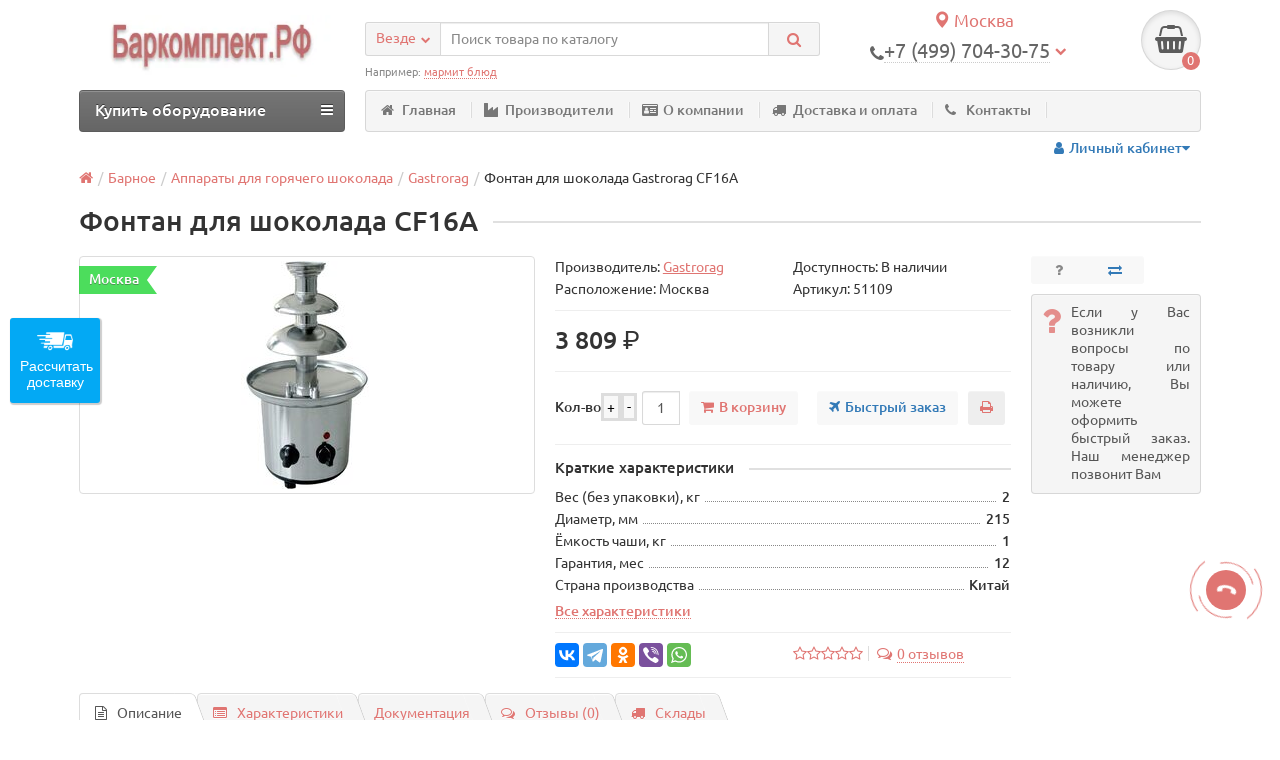

--- FILE ---
content_type: text/html; charset=utf-8
request_url: https://barkomplekt.com/fontan-dlya-shokolada-gastrorag-cf16a-20979
body_size: 42803
content:
<!DOCTYPE html><html dir="ltr" lang="ru"><head><script type="text/jetcache"   >
   (function(m,e,t,r,i,k,a){m[i]=m[i]||function(){(m[i].a=m[i].a||[]).push(arguments)};
   m[i].l=1*new Date();
   for (var j = 0; j < document.scripts.length; j++) {if (document.scripts[j].src === r) { return; }}
   k=e.createElement(t),a=e.getElementsByTagName(t)[0],k.async=1,k.src=r,a.parentNode.insertBefore(k,a)})
   (window, document, "script", "https://mc.yandex.ru/metrika/tag.js", "ym");

   ym(92068138, "init", {
		clickmap:true,
		trackLinks:true,
		accurateTrackBounce:true
   });
</script><noscript><div><img src="https://mc.yandex.ru/watch/92068138" style="position:absolute; left:-9999px;" alt="" /></div></noscript><title>Фонтан для шоколада CF16A Gastrorag купить в Москве</title><meta charset="UTF-8" /><meta name="viewport" content="width=device-width, initial-scale=1" /><meta http-equiv="X-UA-Compatible" content="IE=edge" /><base href="https://barkomplekt.com/" /><meta name="description" content="Торговый зал Баркомплект.РФ в Москве. Напряжение, В: 220; Мощность, кВт: 0.17; Вес (без упаковки), кг: 2; Количество ярусов: 3; Тип фонтана: шнековый; Ёмкость чаши, кг: 1; Высота, мм: 400; Диаметр, мм: 215; Гарантия, мес: 12; Страна: Китай" /><meta name="keywords" content= "Фонтан для шоколада Gastrorag CF16A" /><meta property="og:title" content="Фонтан для шоколада CF16A Gastrorag купить в Москве" /><meta property="og:type" content="website" /><meta property="og:url" content="https://barkomplekt.com/fontan-dlya-shokolada-gastrorag-cf16a-20979" /><meta property="og:image" content="https://barkomplekt.com/image/cache/catalog/gastrorag/fontan-dlya-shokolada-gastrorag-cf16a-1-228x228.jpg" /><meta property="og:site_name" content="Баркомплект.РФ" /><link href="https://barkomplekt.com/fontan-dlya-shokolada-gastrorag-cf16a-20979" rel="canonical" /><link href="https://barkomplekt.com/amp/fontan-dlya-shokolada-gastrorag-cf16a-20979" rel="amphtml" /><link href="https://barkomplekt.com/image/catalog/BK.png" rel="icon" /><link href="catalog/view/javascript/bootstrap/css/bootstrap.min.css" rel="stylesheet" media="screen" /><link href="catalog/view/theme/unishop/stylesheet/stylesheet.css?v=2.2.0.6" rel="stylesheet" type="text/css" media="screen" /><link href="catalog/view/theme/unishop/stylesheet/font-awesome.min.css" rel="stylesheet" type="text/css" media="screen" /><link href="catalog/view/theme/unishop/stylesheet/print.css" rel="stylesheet" type="text/css" media="print" /><link href="catalog/view/theme/unishop/stylesheet/elements_0.css" rel="stylesheet" type="text/css" media="screen" /><link href="catalog/view/javascript/progroman/progroman.citymanager.css?v=8.3-0" type="text/css" rel="stylesheet" media="screen" /><link href="catalog/view/javascript/jquery/magnific/magnific-popup.css" type="text/css" rel="stylesheet" media="screen" /><link href="catalog/view/javascript/jquery/datetimepicker/bootstrap-datetimepicker.min.css" type="text/css" rel="stylesheet" media="screen" /><link href="catalog/view/theme/default/stylesheet/file.css" type="text/css" rel="stylesheet" media="screen" /><link href="catalog/view/theme/default/stylesheet/roboto-forced.min.css?v=2.5.1" type="text/css" rel="stylesheet" media="screen" /><link href="catalog/view/theme/default/stylesheet/sdek.css" type="text/css" rel="stylesheet" media="screen" /><style type="text/css">#callback .mail, #callback .comment { display: block; enabled: }
.product_banners{margin-bottom:10px !important;text-align:justify;}
.page-container, .container {width:90%!important;}
.fly_callback, .fly_callback.show {bottom:110px;}
.scroll_up{bottom:170px;}
#content .compare { display: inline-block;}
.btn { border: 0px; }
.btn.wishlist { margin: 0px; display: none; }
.btn.add_to_cart { margin: 9px;}
.btn-lg { color: #E07572 !important; }</style><script src="catalog/view/javascript/jquery/jquery-2.1.1.min.js" type="text/javascript"></script><script src="catalog/view/javascript/bootstrap/js/bootstrap.min.js" type="text/javascript"></script><script type="text/javascript">if(!localStorage.getItem('display')) {localStorage.setItem('display', 'compact');}</script><script src="catalog/view/theme/unishop/js/common.js" type="text/javascript"></script><script async src="catalog/view/theme/unishop/js/script.js" type="text/javascript"></script><script type="text/jetcache"  src="catalog/view/javascript/progroman/jquery.progroman.autocomplete.js?v=8.3-0" ></script><script type="text/jetcache"  src="catalog/view/javascript/progroman/jquery.progroman.citymanager.js?v=8.3-0" ></script><script src="catalog/view/javascript/jquery/magnific/jquery.magnific-popup.min.js" type="text/javascript"></script><script src="catalog/view/javascript/jquery/datetimepicker/moment.js" type="text/javascript"></script><script src="catalog/view/javascript/jquery/datetimepicker/locale/ru.js" type="text/javascript"></script><script src="catalog/view/javascript/jquery/datetimepicker/bootstrap-datetimepicker.min.js" type="text/javascript"></script><script src="catalog/view/javascript/jquery/owl-carousel/owl.carousel.min.js" type="text/javascript"></script><script type="text/jetcache"  src="//api-maps.yandex.ru/2.1/?lang=ru_RU&ns=cdekymap" ></script><script type="text/jetcache"  src="catalog/view/javascript/sdek.js" ></script><script type="text/javascript">
	$(document).ready(function() {
   $('.option').change(function() {
   var OriginalPrice = $('#thisIsOriginal').text();
   var OriginalCurrency = OriginalPrice.substring(OriginalPrice.length-3, OriginalPrice.length);// OriginalPrice.substring(0, 1);
   
   //OriginalPrice = OriginalPrice.substring(1);
 
   var newPriceValue = $('.option :selected').text();
   var position1 = newPriceValue.indexOf("(");
   var position2 = newPriceValue.indexOf(")");
   position1 = position1+1;
   var finalPriceValue = newPriceValue.substring(position1, position2-2);
   
   if(newPriceValue.indexOf('.') == -1)
   {
finalPriceValue = "0";
   }	
   finalPriceValue = finalPriceValue.replace(" ", "");
	OriginalPrice = OriginalPrice.replace(" ", "");
   finalPriceValue = parseFloat(finalPriceValue) + parseFloat(OriginalPrice);

   finalPriceValue = finalPriceValue.toFixed(0);

	var beforeSubStr = finalPriceValue.substring(finalPriceValue.length -3,0);
	var afterSubStr = finalPriceValue.substring(finalPriceValue.length -3,finalPriceValue.length);
   finalPriceValue = beforeSubStr+" "+afterSubStr;

   $('#priceUpdate').html(finalPriceValue+' '+'<span class="roboto-forced ruble" aria-hidden="true" style="display:none;"></span>');
   });
});
</script><link href="catalog/view/theme/default/stylesheet/articles.css?v=73" rel="stylesheet"><link href="catalog/view/theme/default/stylesheet/getcity.css" rel="stylesheet"><script src="catalog/view/javascript/getcity.js" type="text/javascript"></script><script src="https://static.yandex.net/kassa/pay-in-parts/ui/v1/"></script><style>.product-filter-button { display:none; }
		@media (max-width: 767px) {
			#column-left { display:block!important; }
			#column-left > * { display:none!important; }
			#column-left .art6-filter { display:block!important; }
			body.filter { overflow:hidden; }
			body.filter::before { content:"";position:fixed;width:100%;height:100%;background-color:rgba(0,0,0,0.4);z-index:99998; }
			.product-filter-button { display:block;margin-bottom:20px; }
			.product-filter-button a { color:white;font-size:14px;text-decoration:none;background-color:#6f81bb;cursor:pointer;display:block;width:100%;height:30px;line-height:30px;padding-left:15px; }
			.product-filter-button a:hover { background-color:#5f71ab; }
			.art6-filter { position:fixed;top:0;left:-100%;z-index:99999;width:calc(100% - 40px);max-width:360px;padding:15px 15px;background-color:white;border-right:1px solid #ccc;margin-top:0; }
			.art6-filter { height:100%;overflow:auto;-webkit-transition:0.3s;-moz-transition:0.3s;-ms-transition:0.3s;-o-transition:0.3s;transition:0.3s; }
			.art6-filter.active { left:0; }
			.art6-filter__form-box__slider {display:none; }
		}</style>
<script>
// WEBP detect by sitecreator (c) 2019 https://sitecreator.ru webp_detect.js
(function() {
  document.cookie = "sitecreator_hasWebP=0";
  var img = new Image();
  img.onerror = function() {
    document.cookie = "sitecreator_hasWebP=0";
    console.log('webp bad');
    };
  img.onload = function() {
    if (img.width === 2 && img.height === 1) {
      document.cookie = "sitecreator_hasWebP=1";
      console.log('webp ok');
    }};
  img.src = "[data-uri]";
})();
</script>
</head><body class="product-product-1141"><header><div class="container"><div class="row"><div class="col-xs-12 col-sm-6 col-md-3"><div id="logo"><a href="https://barkomplekt.com/"><img src="https://barkomplekt.com/image/catalog/logo-site/barkomplekt2.webp" title="Баркомплект.РФ" alt="Баркомплект.РФ" class="img-responsive" /></a></div></div><div class="col-xs-9 col-sm-4 col-md-3 col-md-push-5"><div class="prmn-cmngr" data-confirm="true" align="center" style="font-size: 1.2em;"><div class="prmn-cmngr__content"><div class="prmn-cmngr__title"><a class="prmn-cmngr__city"><span class="glyphicon glyphicon-map-marker"></span> Москва </a></div></div></div><div id="phone"><div class="phone dropdown-toggle" data-toggle="dropdown"><div><i class="fa fa-phone" aria-hidden="true"></i><span class="prmn-cmngr-message" data-key="phone" data-default="+7 (383) 3499040">+7 (499) 704-30-75</span> <i class="fa fa-chevron-down hidden-xs" aria-hidden="true"></i></div><div style="font-size: 0.8em;"></div></div><ul class="dropdown-menu dropdown-menu-right"><li><a onclick="callback();" class="open_callback"><span class="hidden-xs">Не дозвонились? </span>Заказ звонка!</a></li><li><a href="tel:+74997043075"><i class="fa fa-phone" aria-hidden="true"></i><span>Москва (499) 7043075</span></a></li><li><a href="tel:+78122132580"><i class="fa fa-phone" aria-hidden="true"></i><span>Петербург (812) 2132580</span></a></li><li><a href="tel:+78612123910"><i class="fa fa-phone" aria-hidden="true"></i><span>Краснодар (861) 2123910</span></a></li><li><a href="tel:+79994646555"><i class="fa fa-whatsapp" aria-hidden="true"></i><span>WhatsApp (999) 4646555</span></a></li><li><a href="tel:+7"><i class="fa fa-envelope-o" aria-hidden="true"></i><span>zakaz@barkomplekt.ru</span></a></li></ul></div></div><div class="col-xs-3 col-sm-2 col-md-1 col-md-push-5"><div id="cart" class="btn-group pull-right "><button type="button" data-toggle="dropdown" data-loading-text="Загрузка..." class="btn dropdown-toggle"><i class="fa fa-shopping-basket"></i> <span id="cart-total">0</span></button><ul class="dropdown-menu pull-right"><li style="padding-top:0;border-top:none"><p class="text-center">В корзине пусто!</p></li></ul><script>
function p_array() {
}

function replace_button(product_id, options){
	$('.'+product_id).html('<i class="fa fa-cart-arrow-down" aria-hidden="true"></i> <span class="hidden-sm">V</span>').addClass('in_cart');
}
function return_button(product_id) {
	$('.'+product_id).html('<i class="fa fa-shopping-cart" aria-hidden="true"></i> <span class="hidden-sm">В корзину</span>').removeClass('in_cart');
}

$(document).ready(function() {
	p_array();
});
</script></div></div><div id="div_search" class="col-xs-12 col-sm-6 col-md-4 col-lg-5 hidden-sm col-md-pull-4"><div id="search" class="search_form input-group se"><input type="hidden" name="filter_category_id" value="" /><div class="cat_id input-group-btn"><button type="button" class="btn btn-default btn-lg dropdown-toggle" data-toggle="dropdown"><span>Везде</span><i class="fa fa-chevron-down"></i></button><ul class="dropdown-menu"><li data-id=""><a>Везде</a></li><li data-id="20732"><a>Тепловое</a></li><li data-id="20736"><a>Механическое</a></li><li data-id="20733"><a>Фаст-фуд</a></li><li data-id="20731"><a>Барное</a></li><li data-id="20737"><a>Нейтральное</a></li><li data-id="20835"><a>Раздача</a></li><li data-id="25711"><a>Мебель</a></li><li data-id="21127"><a>Посуда и инвентарь</a></li><li data-id="20757"><a>Мясопереработка</a></li><li data-id="20741"><a>Хлебопекарное</a></li><li data-id="21316"><a>Бизнесы</a></li><li data-id="25687"><a>Архив</a></li><li data-id="27194"><a>Торгтехника</a></li><li data-id="24007"><a>Удалить</a></li></ul></div><input type="text" name="search" value="" placeholder="Поиск товара по каталогу" class="form-control input-lg" /><span class="input-group-btn"><button type="button" class="search btn btn-default btn-lg"><i class="fa fa-search"></i></button></span></div><div id="search_phrase" class="hidden-xs hidden-sm">Например: <a>мармит блюд</a></div></div></div></div><div class="container"><div class="row"><div class="col-sm-12 col-md-8 col-lg-9 col-md-push-4 col-lg-push-3"><div class="menu_links" style="overflow: visible;"><a href="/" title="Главная"><i class="fa fa-home hidden-md"></i>Главная</a><a href="brands" title="Производители"><i class="fa fa-industry hidden-md"></i>Производители</a><a href="o-firme" title="О компании"><i class="fa fa-id-card hidden-md"></i>О компании</a><a href="informaciya-o-dostavke" title="Доставка и оплата"><i class="fa fa-truck hidden-md"></i>Доставка и оплата</a><a href="contact" title="Контакты"><i class="fa fa-phone hidden-md"></i>Контакты</a><div class="pull-right"><div id="account" class="btn-group"><button class="btn btn-link dropdown-toggle" data-toggle="dropdown"><i class="fa fa-user" aria-hidden="true"></i><span class="hidden-xs">Личный кабинет</span><i class="fa fa-caret-down"></i></button><ul class="dropdown-menu dropdown-menu-right"><li><a onclick="register();" >Регистрация</a></li><li><a onclick="login();">Авторизация</a></li></ul></div></div></div></div><div class="col-sm-6 col-md-4 col-lg-3 col-md-pull-8 col-lg-pull-9"><nav id="menu" class="menu2 navbar"><div class="navbar-header"><span id="category" class="">Купить оборудование</span><button type="button" class="btn btn-navbar navbar-toggle" data-toggle="collapse" data-target=".navbar-ex1-collapse"><i class="fa fa-bars" aria-hidden="true"></i></button></div><div class="collapse navbar-collapse navbar-ex1-collapse"><ul class="nav navbar-nav"><li class="has_chidren"><a href="https://barkomplekt.com/teplovoe/">Тепловое <i class="fa fa-chevron-down" aria-hidden="true"></i></a><span class="dropdown-toggle visible-xs visible-sm"><i class="fa fa-plus" aria-hidden="true"></i><i class="fa fa-minus" aria-hidden="true"></i></span><div class="dropdown-menu"><div class="dropdown-inner"><ul class="list-unstyled column"><li><a href="https://barkomplekt.com/parokonvektomaty/"><i class="fa fa-level-up visible-xs visible-sm" aria-hidden="true"></i>Пароконвектоматы</a><span class="visible-xs visible-sm"><i class="fa fa-plus" aria-hidden="true"></i><i class="fa fa-minus" aria-hidden="true"></i></span><div class="dropdown-menu"><div class="dropdown-inner"><ul class="list-unstyled"><li><a href="https://barkomplekt.com/parokonvektomaty-abat/"><i class="fa fa-level-up visible-xs visible-sm" aria-hidden="true"></i>АБАТ</a></li><li><a href="https://barkomplekt.com/parokonvektomaty-rational/"><i class="fa fa-level-up visible-xs visible-sm" aria-hidden="true"></i>Rational</a></li><li><a href="https://barkomplekt.com/parokonvektomaty-unox/"><i class="fa fa-level-up visible-xs visible-sm" aria-hidden="true"></i>Unox</a></li><li><a href="https://barkomplekt.com/parokonvektomaty-grill-master/"><i class="fa fa-level-up visible-xs visible-sm" aria-hidden="true"></i>Grill Master</a></li><li><a href="https://barkomplekt.com/parokonvektomaty-voshod/"><i class="fa fa-level-up visible-xs visible-sm" aria-hidden="true"></i>Восход</a></li><li><a href="https://barkomplekt.com/parokonvektomaty-apach/"><i class="fa fa-level-up visible-xs visible-sm" aria-hidden="true"></i>Apach</a></li><li><a href="https://barkomplekt.com/parokonvektomaty-atesy/"><i class="fa fa-level-up visible-xs visible-sm" aria-hidden="true"></i>Atesy</a></li><li><a href="https://barkomplekt.com/coven-parokonvektomat/"><i class="fa fa-level-up visible-xs visible-sm" aria-hidden="true"></i>Coven</a></li><li><a href="https://barkomplekt.com/parokonvektomaty-eksi/"><i class="fa fa-level-up visible-xs visible-sm" aria-hidden="true"></i>EKSI</a></li><li><a href="https://barkomplekt.com/parokonvektomaty-fagor/"><i class="fa fa-level-up visible-xs visible-sm" aria-hidden="true"></i>Fagor</a></li><li><a href="https://barkomplekt.com/parokonvektomaty-fm-industrial/"><i class="fa fa-level-up visible-xs visible-sm" aria-hidden="true"></i>FM Industrial</a></li><li><a href="https://barkomplekt.com/parokonvektomaty-garbin/"><i class="fa fa-level-up visible-xs visible-sm" aria-hidden="true"></i>Garbin</a></li><li><a href="https://barkomplekt.com/parokonvektomaty-inoxtrend/"><i class="fa fa-level-up visible-xs visible-sm" aria-hidden="true"></i>Inoxtrend</a></li><li><a href="https://barkomplekt.com/parokonvektomaty-iterma/"><i class="fa fa-level-up visible-xs visible-sm" aria-hidden="true"></i>Iterma</a></li><li><a href="https://barkomplekt.com/parokonvektomaty-kayman/"><i class="fa fa-level-up visible-xs visible-sm" aria-hidden="true"></i>Kayman</a></li><li><a href="https://barkomplekt.com/parokonvektomaty-luxstahl/"><i class="fa fa-level-up visible-xs visible-sm" aria-hidden="true"></i>Luxstahl</a></li><li><a href="https://barkomplekt.com/parokonvektomaty-piron/"><i class="fa fa-level-up visible-xs visible-sm" aria-hidden="true"></i>Piron</a></li><li><a href="https://barkomplekt.com/parokonvektomat-radax/"><i class="fa fa-level-up visible-xs visible-sm" aria-hidden="true"></i>Radax</a></li><li><a href="https://barkomplekt.com/parokonvektomaty-smeg/"><i class="fa fa-level-up visible-xs visible-sm" aria-hidden="true"></i>Smeg</a></li><li><a href="https://barkomplekt.com/parokonvektomaty-tecnoeka/"><i class="fa fa-level-up visible-xs visible-sm" aria-hidden="true"></i>Tecnoeka</a></li><li><a href="https://barkomplekt.com/parokonvektomati-pishevie-tehnologii/"><i class="fa fa-level-up visible-xs visible-sm" aria-hidden="true"></i>Пищетех</a></li><li><a href="https://barkomplekt.com/parokonvektomaty-prommash/"><i class="fa fa-level-up visible-xs visible-sm" aria-hidden="true"></i>Проммаш</a></li><li><a href="https://barkomplekt.com/parokonvektomaty-telezhki-vkatnye/"><i class="fa fa-level-up visible-xs visible-sm" aria-hidden="true"></i>Тележки вкатные</a></li><li><a href="https://barkomplekt.com/podstavka-parokonvektomat/"><i class="fa fa-level-up visible-xs visible-sm" aria-hidden="true"></i>Подставки</a></li><li><a href="https://barkomplekt.com/moyushee-sredstvo-parokonvektomat/"><i class="fa fa-level-up visible-xs visible-sm" aria-hidden="true"></i>Моющие средства</a></li></ul></div></div></li><li><a href="https://barkomplekt.com/plity-indukcionnye/"><i class="fa fa-level-up visible-xs visible-sm" aria-hidden="true"></i>Плиты индукционные</a><span class="visible-xs visible-sm"><i class="fa fa-plus" aria-hidden="true"></i><i class="fa fa-minus" aria-hidden="true"></i></span><div class="dropdown-menu"><div class="dropdown-inner"><ul class="list-unstyled"><li><a href="https://barkomplekt.com/plity-indukcionnye-airhot/"><i class="fa fa-level-up visible-xs visible-sm" aria-hidden="true"></i>Airhot</a></li><li><a href="https://barkomplekt.com/plity-indukcionnye-fimar/"><i class="fa fa-level-up visible-xs visible-sm" aria-hidden="true"></i>Fimar</a></li><li><a href="https://barkomplekt.com/plity-indukcionnye-gastrorag/"><i class="fa fa-level-up visible-xs visible-sm" aria-hidden="true"></i>Gastrorag</a></li><li><a href="https://barkomplekt.com/plity-indukcionnye-indokor/"><i class="fa fa-level-up visible-xs visible-sm" aria-hidden="true"></i>Indokor</a></li><li><a href="https://barkomplekt.com/plity-indukcionnye-starfood/"><i class="fa fa-level-up visible-xs visible-sm" aria-hidden="true"></i>Starfood</a></li><li><a href="https://barkomplekt.com/plity-indukcionnye-abat/"><i class="fa fa-level-up visible-xs visible-sm" aria-hidden="true"></i>АБАТ</a></li><li><a href="https://barkomplekt.com/plity-indukcionnye-prommash/"><i class="fa fa-level-up visible-xs visible-sm" aria-hidden="true"></i>Проммаш</a></li><li><a href="https://barkomplekt.com/plity-indukcionnye-apach/"><i class="fa fa-level-up visible-xs visible-sm" aria-hidden="true"></i>Apach</a></li><li><a href="https://barkomplekt.com/plity-indukcionnye-assum/"><i class="fa fa-level-up visible-xs visible-sm" aria-hidden="true"></i>Assum</a></li><li><a href="https://barkomplekt.com/plity-indukcionnye-dominator/"><i class="fa fa-level-up visible-xs visible-sm" aria-hidden="true"></i>Dominator</a></li><li><a href="https://barkomplekt.com/eksi-indukcionnye-plity/"><i class="fa fa-level-up visible-xs visible-sm" aria-hidden="true"></i>EKSI</a></li><li><a href="https://barkomplekt.com/plity-indukcionnye-empero/"><i class="fa fa-level-up visible-xs visible-sm" aria-hidden="true"></i>Empero</a></li><li><a href="https://barkomplekt.com/plity-indukcionnye-enigma/"><i class="fa fa-level-up visible-xs visible-sm" aria-hidden="true"></i>Enigma</a></li><li><a href="https://barkomplekt.com/plity-indukcionnye-fagor/"><i class="fa fa-level-up visible-xs visible-sm" aria-hidden="true"></i>Fagor</a></li><li><a href="https://barkomplekt.com/plity-indukcionnye-foodatlas/"><i class="fa fa-level-up visible-xs visible-sm" aria-hidden="true"></i>Foodatlas</a></li><li><a href="https://barkomplekt.com/indukcionnye-plity-gemlux/"><i class="fa fa-level-up visible-xs visible-sm" aria-hidden="true"></i>Gemlux</a></li><li><a href="https://barkomplekt.com/indukcionnaya-plita-grill-master/"><i class="fa fa-level-up visible-xs visible-sm" aria-hidden="true"></i>Grill Master</a></li><li><a href="https://barkomplekt.com/plity-indukcionnye-hualian-machinery/"><i class="fa fa-level-up visible-xs visible-sm" aria-hidden="true"></i>Hualian Machinery</a></li><li><a href="https://barkomplekt.com/plity-indukcionnye-hurakan/"><i class="fa fa-level-up visible-xs visible-sm" aria-hidden="true"></i>Hurakan</a></li><li><a href="https://barkomplekt.com/plity-indukcionnye-iterma/"><i class="fa fa-level-up visible-xs visible-sm" aria-hidden="true"></i>Iterma</a></li><li><a href="https://barkomplekt.com/plity-indukcionnye-kayman/"><i class="fa fa-level-up visible-xs visible-sm" aria-hidden="true"></i>Kayman</a></li><li><a href="https://barkomplekt.com/plity-indukcionnye-luxstahl/"><i class="fa fa-level-up visible-xs visible-sm" aria-hidden="true"></i>Luxstahl</a></li><li><a href="https://barkomplekt.com/plity-indukcionnye-roal/"><i class="fa fa-level-up visible-xs visible-sm" aria-hidden="true"></i>Roal</a></li><li><a href="https://barkomplekt.com/plity-indukcionnye-roller-grill/"><i class="fa fa-level-up visible-xs visible-sm" aria-hidden="true"></i>Roller Grill</a></li><li><a href="https://barkomplekt.com/plity-indukcionnye-rosso/"><i class="fa fa-level-up visible-xs visible-sm" aria-hidden="true"></i>Rosso</a></li><li><a href="https://barkomplekt.com/plity-indkucionnye-rosso/"><i class="fa fa-level-up visible-xs visible-sm" aria-hidden="true"></i>Rosso</a></li><li><a href="https://barkomplekt.com/plity-indukcionnye-viatto/"><i class="fa fa-level-up visible-xs visible-sm" aria-hidden="true"></i>Viatto</a></li><li><a href="https://barkomplekt.com/plity-indkucionnye-abat/"><i class="fa fa-level-up visible-xs visible-sm" aria-hidden="true"></i>Абат</a></li><li><a href="https://barkomplekt.com/plity-indukcionnye-kobor/"><i class="fa fa-level-up visible-xs visible-sm" aria-hidden="true"></i>Кобор</a></li><li><a href="https://barkomplekt.com/pliti-indukcionnie-pishevie-tehnologii/"><i class="fa fa-level-up visible-xs visible-sm" aria-hidden="true"></i>Пищетех</a></li><li><a href="https://barkomplekt.com/plity-indukcionnye-tehno-tt/"><i class="fa fa-level-up visible-xs visible-sm" aria-hidden="true"></i>Техно-ТТ</a></li><li><a href="https://barkomplekt.com/plity-indkucionnye-tehno-tt/"><i class="fa fa-level-up visible-xs visible-sm" aria-hidden="true"></i>Техно-ТТ</a></li><li><a href="https://barkomplekt.com/plity-indukcionnye-cmi/"><i class="fa fa-level-up visible-xs visible-sm" aria-hidden="true"></i>ЦМИ</a></li><li><a href="https://barkomplekt.com/pliti-indukcionnye-chelyabtorgtehnika/"><i class="fa fa-level-up visible-xs visible-sm" aria-hidden="true"></i>Челябторгтехника</a></li><li><a href="https://barkomplekt.com/plity-indukcionnye-wok/"><i class="fa fa-level-up visible-xs visible-sm" aria-hidden="true"></i>WOK индукционные плиты</a></li><li><a href="https://barkomplekt.com/plity-indukcionnye-specproekt/"><i class="fa fa-level-up visible-xs visible-sm" aria-hidden="true"></i>Спецпроект</a></li><li><a href="https://barkomplekt.com/plity-indukcionnye-podstavki/"><i class="fa fa-level-up visible-xs visible-sm" aria-hidden="true"></i>Подставки</a></li></ul></div></div></li><li><a href="https://barkomplekt.com/zharochnye-shkafy/"><i class="fa fa-level-up visible-xs visible-sm" aria-hidden="true"></i>Жарочные шкафы</a><span class="visible-xs visible-sm"><i class="fa fa-plus" aria-hidden="true"></i><i class="fa fa-minus" aria-hidden="true"></i></span><div class="dropdown-menu"><div class="dropdown-inner"><ul class="list-unstyled"><li><a href="https://barkomplekt.com/zharochnye-shkafy-abat/"><i class="fa fa-level-up visible-xs visible-sm" aria-hidden="true"></i>АБАТ</a></li><li><a href="https://barkomplekt.com/zharochnye-shkafy-pishevye-tehnologii/"><i class="fa fa-level-up visible-xs visible-sm" aria-hidden="true"></i>Пищетех</a></li><li><a href="https://barkomplekt.com/zharochnye-shkafy-prommash/"><i class="fa fa-level-up visible-xs visible-sm" aria-hidden="true"></i>Проммаш</a></li><li><a href="https://barkomplekt.com/zharochnye-shkafy-apach/"><i class="fa fa-level-up visible-xs visible-sm" aria-hidden="true"></i>Apach</a></li><li><a href="https://barkomplekt.com/jarochnye-shkafy-empero/"><i class="fa fa-level-up visible-xs visible-sm" aria-hidden="true"></i>Empero</a></li><li><a href="https://barkomplekt.com/zharochnye-shkafy-fagor/"><i class="fa fa-level-up visible-xs visible-sm" aria-hidden="true"></i>Fagor</a></li><li><a href="https://barkomplekt.com/zharochnye-shkafy-foodatlas/"><i class="fa fa-level-up visible-xs visible-sm" aria-hidden="true"></i>Foodatlas</a></li><li><a href="https://barkomplekt.com/shkaf-zharochno-pekarskij-grill-master/"><i class="fa fa-level-up visible-xs visible-sm" aria-hidden="true"></i>Grill Master</a></li><li><a href="https://barkomplekt.com/zharochnye-shkafy-iterma/"><i class="fa fa-level-up visible-xs visible-sm" aria-hidden="true"></i>Iterma</a></li><li><a href="https://barkomplekt.com/jarochnye-shkafy-kayman/"><i class="fa fa-level-up visible-xs visible-sm" aria-hidden="true"></i>Kayman</a></li><li><a href="https://barkomplekt.com/zharochnye-shkafy-rada/"><i class="fa fa-level-up visible-xs visible-sm" aria-hidden="true"></i>Rada</a></li><li><a href="https://barkomplekt.com/zharochnye-shkafy-roller-grill/"><i class="fa fa-level-up visible-xs visible-sm" aria-hidden="true"></i>Roller Grill</a></li><li><a href="https://barkomplekt.com/zharochnye-shkafy-voshod/"><i class="fa fa-level-up visible-xs visible-sm" aria-hidden="true"></i>Восход</a></li><li><a href="https://barkomplekt.com/zharochnye-shkafy-gomeltorgmash/"><i class="fa fa-level-up visible-xs visible-sm" aria-hidden="true"></i>Гомельторгмаш</a></li><li><a href="https://barkomplekt.com/zharochnye-shkafy-mariholodmash/"><i class="fa fa-level-up visible-xs visible-sm" aria-hidden="true"></i>Марихолодмаш</a></li><li><a href="https://barkomplekt.com/jarochnye-shkafy-onega/"><i class="fa fa-level-up visible-xs visible-sm" aria-hidden="true"></i>Онега</a></li><li><a href="https://barkomplekt.com/zharochnye-shkafy-tehno-tt/"><i class="fa fa-level-up visible-xs visible-sm" aria-hidden="true"></i>Техно-ТТ</a></li><li><a href="https://barkomplekt.com/zharochnye-shkafy-tmm/"><i class="fa fa-level-up visible-xs visible-sm" aria-hidden="true"></i>ТММ</a></li><li><a href="https://barkomplekt.com/zharochnye-shkafy-tulatorgtehnika/"><i class="fa fa-level-up visible-xs visible-sm" aria-hidden="true"></i>Тулаторгтехника</a></li><li><a href="https://barkomplekt.com/zharochnye-shkafy-chelyabtorgtehnika/"><i class="fa fa-level-up visible-xs visible-sm" aria-hidden="true"></i>Челябторгтехника</a></li></ul></div></div></li><li><a href="https://barkomplekt.com/parovarki/"><i class="fa fa-level-up visible-xs visible-sm" aria-hidden="true"></i>Пароварки</a></li><li><a href="https://barkomplekt.com/plity-elektricheskie/"><i class="fa fa-level-up visible-xs visible-sm" aria-hidden="true"></i>Плиты электрические</a><span class="visible-xs visible-sm"><i class="fa fa-plus" aria-hidden="true"></i><i class="fa fa-minus" aria-hidden="true"></i></span><div class="dropdown-menu"><div class="dropdown-inner"><ul class="list-unstyled"><li><a href="https://barkomplekt.com/plity-elektricheskie-s-duhovkoj/"><i class="fa fa-level-up visible-xs visible-sm" aria-hidden="true"></i>С духовкой</a></li><li><a href="https://barkomplekt.com/plity-elektricheskie-bez-duhovki/"><i class="fa fa-level-up visible-xs visible-sm" aria-hidden="true"></i>Без духовки</a></li><li><a href="https://barkomplekt.com/nastolnye/"><i class="fa fa-level-up visible-xs visible-sm" aria-hidden="true"></i>Настольные</a></li><li><a href="https://barkomplekt.com/protivni-dlya-plit-elektricheskih/"><i class="fa fa-level-up visible-xs visible-sm" aria-hidden="true"></i>Противни</a></li></ul></div></div></li></ul><ul class="list-unstyled column"><li><a href="https://barkomplekt.com/makaronovarki/"><i class="fa fa-level-up visible-xs visible-sm" aria-hidden="true"></i>Макароноварки</a><span class="visible-xs visible-sm"><i class="fa fa-plus" aria-hidden="true"></i><i class="fa fa-minus" aria-hidden="true"></i></span><div class="dropdown-menu"><div class="dropdown-inner"><ul class="list-unstyled"><li><a href="https://barkomplekt.com/makaronovarki-i-parovarki-airhot/"><i class="fa fa-level-up visible-xs visible-sm" aria-hidden="true"></i>Airhot</a></li><li><a href="https://barkomplekt.com/makaronovarki-apach/"><i class="fa fa-level-up visible-xs visible-sm" aria-hidden="true"></i>Apach</a></li><li><a href="https://barkomplekt.com/makaronovarki-crazy-pan/"><i class="fa fa-level-up visible-xs visible-sm" aria-hidden="true"></i>Crazy Pan</a></li><li><a href="https://barkomplekt.com/makaronovarki-ecolun/"><i class="fa fa-level-up visible-xs visible-sm" aria-hidden="true"></i>Ecolun</a></li><li><a href="https://barkomplekt.com/makaronovarki-eksi/"><i class="fa fa-level-up visible-xs visible-sm" aria-hidden="true"></i>EKSI</a></li><li><a href="https://barkomplekt.com/makaronovarki-empero/"><i class="fa fa-level-up visible-xs visible-sm" aria-hidden="true"></i>Empero</a></li><li><a href="https://barkomplekt.com/makaronovarki-enigma/"><i class="fa fa-level-up visible-xs visible-sm" aria-hidden="true"></i>Enigma</a></li><li><a href="https://barkomplekt.com/makaronovarki-fagor/"><i class="fa fa-level-up visible-xs visible-sm" aria-hidden="true"></i>Fagor</a></li><li><a href="https://barkomplekt.com/makaronovarki-fimar/"><i class="fa fa-level-up visible-xs visible-sm" aria-hidden="true"></i>Fimar</a></li><li><a href="https://barkomplekt.com/makaronovarki-i-parovarki-foodatlas/"><i class="fa fa-level-up visible-xs visible-sm" aria-hidden="true"></i>Foodatlas</a></li><li><a href="https://barkomplekt.com/makaronovarki-i-parovarki-grill-master/"><i class="fa fa-level-up visible-xs visible-sm" aria-hidden="true"></i>Grill Master</a></li><li><a href="https://barkomplekt.com/makaronovarki-hurakan/"><i class="fa fa-level-up visible-xs visible-sm" aria-hidden="true"></i>Hurakan</a></li><li><a href="https://barkomplekt.com/makaronovarki-iterma/"><i class="fa fa-level-up visible-xs visible-sm" aria-hidden="true"></i>Iterma</a></li><li><a href="https://barkomplekt.com/makaronovarki-luxstahl/"><i class="fa fa-level-up visible-xs visible-sm" aria-hidden="true"></i>Luxstahl</a></li><li><a href="https://barkomplekt.com/makaronovarki-i-parovarki-viatto/"><i class="fa fa-level-up visible-xs visible-sm" aria-hidden="true"></i>Viatto</a></li><li><a href="https://barkomplekt.com/makaronovarki-vortmax/"><i class="fa fa-level-up visible-xs visible-sm" aria-hidden="true"></i>Vortmax</a></li></ul></div></div></li><li><a href="https://barkomplekt.com/konvekcionnye-pechi/"><i class="fa fa-level-up visible-xs visible-sm" aria-hidden="true"></i>Конвекционные печи</a><span class="visible-xs visible-sm"><i class="fa fa-plus" aria-hidden="true"></i><i class="fa fa-minus" aria-hidden="true"></i></span><div class="dropdown-menu"><div class="dropdown-inner"><ul class="list-unstyled"><li><a href="https://barkomplekt.com/konvekcionnye-pechi-smeg/"><i class="fa fa-level-up visible-xs visible-sm" aria-hidden="true"></i>Smeg</a></li><li><a href="https://barkomplekt.com/konvekcionnye-pechi-unox/"><i class="fa fa-level-up visible-xs visible-sm" aria-hidden="true"></i>Unox</a></li><li><a href="https://barkomplekt.com/konvekcionnye-pechi-abat/"><i class="fa fa-level-up visible-xs visible-sm" aria-hidden="true"></i>АБАТ</a></li><li><a href="https://barkomplekt.com/konvekcionnye-pechi-voshod/"><i class="fa fa-level-up visible-xs visible-sm" aria-hidden="true"></i>Восход</a></li><li><a href="https://barkomplekt.com/konvekcionnye-pechi-apach/"><i class="fa fa-level-up visible-xs visible-sm" aria-hidden="true"></i>Apach</a></li><li><a href="https://barkomplekt.com/konvekcionnye-pechi-atesy/"><i class="fa fa-level-up visible-xs visible-sm" aria-hidden="true"></i>Atesy</a></li><li><a href="https://barkomplekt.com/konvekcionnye-pechi-eletto/"><i class="fa fa-level-up visible-xs visible-sm" aria-hidden="true"></i>Eletto</a></li><li><a href="https://barkomplekt.com/konvekcionnye-pechi-empero/"><i class="fa fa-level-up visible-xs visible-sm" aria-hidden="true"></i>Empero</a></li><li><a href="https://barkomplekt.com/konvekcionnye-pechi-fm-industrial/"><i class="fa fa-level-up visible-xs visible-sm" aria-hidden="true"></i>FM Industrial</a></li><li><a href="https://barkomplekt.com/konvekcionnye-pechi-foodatlas/"><i class="fa fa-level-up visible-xs visible-sm" aria-hidden="true"></i>Foodatlas</a></li><li><a href="https://barkomplekt.com/konvekcionnye-pechi-garbin/"><i class="fa fa-level-up visible-xs visible-sm" aria-hidden="true"></i>Garbin</a></li><li><a href="https://barkomplekt.com/konvekcionnye-pechi-gastrorag/"><i class="fa fa-level-up visible-xs visible-sm" aria-hidden="true"></i>Gastrorag</a></li><li><a href="https://barkomplekt.com/konvekcionnye-pechi-gemlux/"><i class="fa fa-level-up visible-xs visible-sm" aria-hidden="true"></i>Gemlux</a></li><li><a href="https://barkomplekt.com/konvekcionnye-pechi-golfstream/"><i class="fa fa-level-up visible-xs visible-sm" aria-hidden="true"></i>Golfstream</a></li><li><a href="https://barkomplekt.com/konvekcionnie-pechi-hualian-machinery/"><i class="fa fa-level-up visible-xs visible-sm" aria-hidden="true"></i>Hualian Machinery</a></li><li><a href="https://barkomplekt.com/konvekcionnye-pechi-hurakan/"><i class="fa fa-level-up visible-xs visible-sm" aria-hidden="true"></i>Hurakan</a></li><li><a href="https://barkomplekt.com/konvekcionnye-pechi-inoxtrend/"><i class="fa fa-level-up visible-xs visible-sm" aria-hidden="true"></i>Inoxtrend</a></li><li><a href="https://barkomplekt.com/konvekcionnye-pechi-iterma/"><i class="fa fa-level-up visible-xs visible-sm" aria-hidden="true"></i>Iterma</a></li><li><a href="https://barkomplekt.com/konvekcionnye-pechi-kayman/"><i class="fa fa-level-up visible-xs visible-sm" aria-hidden="true"></i>Kayman</a></li><li><a href="https://barkomplekt.com/konvekcionnye-pechi-mec/"><i class="fa fa-level-up visible-xs visible-sm" aria-hidden="true"></i>MEC</a></li><li><a href="https://barkomplekt.com/konvekcionnye-pechi-piron/"><i class="fa fa-level-up visible-xs visible-sm" aria-hidden="true"></i>Piron</a></li><li><a href="https://barkomplekt.com/konvekcionnye-pechi-radax/"><i class="fa fa-level-up visible-xs visible-sm" aria-hidden="true"></i>Radax</a></li><li><a href="https://barkomplekt.com/konvekcionnye-pechi-roller-grill/"><i class="fa fa-level-up visible-xs visible-sm" aria-hidden="true"></i>Roller Grill</a></li><li><a href="https://barkomplekt.com/konvekcionnye-pechi-starfood/"><i class="fa fa-level-up visible-xs visible-sm" aria-hidden="true"></i>StarFood</a></li><li><a href="https://barkomplekt.com/konvekcionnye-pechi-tecnoeka/"><i class="fa fa-level-up visible-xs visible-sm" aria-hidden="true"></i>Tecnoeka</a></li><li><a href="https://barkomplekt.com/konvekcionnye-pechi-vortmax/"><i class="fa fa-level-up visible-xs visible-sm" aria-hidden="true"></i>Vortmax</a></li><li><a href="https://barkomplekt.com/konvekcionnye-pechi-inteko/"><i class="fa fa-level-up visible-xs visible-sm" aria-hidden="true"></i>Интеко</a></li><li><a href="https://barkomplekt.com/konvekcionnye-pechi-pishcheteh/"><i class="fa fa-level-up visible-xs visible-sm" aria-hidden="true"></i>Пищетех</a></li><li><a href="https://barkomplekt.com/s-uvlajneniem/"><i class="fa fa-level-up visible-xs visible-sm" aria-hidden="true"></i>С увлажнением</a></li><li><a href="https://barkomplekt.com/konvekcionnye-pechi-podstavki/"><i class="fa fa-level-up visible-xs visible-sm" aria-hidden="true"></i>Подставки</a></li><li><a href="https://barkomplekt.com/konvekcionnye-pechi-protivni/"><i class="fa fa-level-up visible-xs visible-sm" aria-hidden="true"></i>Противни</a></li></ul></div></div></li><li><a href="https://barkomplekt.com/rasstoechnye-shkafy/"><i class="fa fa-level-up visible-xs visible-sm" aria-hidden="true"></i>Расстоечные шкафы</a><span class="visible-xs visible-sm"><i class="fa fa-plus" aria-hidden="true"></i><i class="fa fa-minus" aria-hidden="true"></i></span><div class="dropdown-menu"><div class="dropdown-inner"><ul class="list-unstyled"><li><a href="https://barkomplekt.com/rasstoechnye-shkafy-apach/"><i class="fa fa-level-up visible-xs visible-sm" aria-hidden="true"></i>Apach</a></li><li><a href="https://barkomplekt.com/rasstoechnye-shkafy-atesy/"><i class="fa fa-level-up visible-xs visible-sm" aria-hidden="true"></i>Atesy</a></li><li><a href="https://barkomplekt.com/rasstoechnye-shkafy-eletto/"><i class="fa fa-level-up visible-xs visible-sm" aria-hidden="true"></i>Eletto</a></li><li><a href="https://barkomplekt.com/rasstoechnye-shkafy-empero/"><i class="fa fa-level-up visible-xs visible-sm" aria-hidden="true"></i>Empero</a></li><li><a href="https://barkomplekt.com/rasstoechnye-shkafy-fm-industrial/"><i class="fa fa-level-up visible-xs visible-sm" aria-hidden="true"></i>FM Industrial</a></li><li><a href="https://barkomplekt.com/rasstoechnye-shkafy-foodatlas/"><i class="fa fa-level-up visible-xs visible-sm" aria-hidden="true"></i>Foodatlas</a></li><li><a href="https://barkomplekt.com/rasstoechnye-shkafy-garbin/"><i class="fa fa-level-up visible-xs visible-sm" aria-hidden="true"></i>Garbin</a></li><li><a href="https://barkomplekt.com/rasstoechnye-shkafy-grill-master/"><i class="fa fa-level-up visible-xs visible-sm" aria-hidden="true"></i>Grill Master</a></li><li><a href="https://barkomplekt.com/rasstoechnye-shkafy-hualian-machinery/"><i class="fa fa-level-up visible-xs visible-sm" aria-hidden="true"></i>Hualian Machinery</a></li><li><a href="https://barkomplekt.com/rasstoechnye-shkafy-hurakan/"><i class="fa fa-level-up visible-xs visible-sm" aria-hidden="true"></i>Hurakan</a></li><li><a href="https://barkomplekt.com/rasstoechnye-shkafy-iron/"><i class="fa fa-level-up visible-xs visible-sm" aria-hidden="true"></i>Iron</a></li><li><a href="https://barkomplekt.com/rasstoechnye-shkafy-iterma/"><i class="fa fa-level-up visible-xs visible-sm" aria-hidden="true"></i>Iterma</a></li><li><a href="https://barkomplekt.com/rasstoechnye-shkafy-kayman/"><i class="fa fa-level-up visible-xs visible-sm" aria-hidden="true"></i>Kayman</a></li><li><a href="https://barkomplekt.com/rasstoechnye-shkafy-luxstahl/"><i class="fa fa-level-up visible-xs visible-sm" aria-hidden="true"></i>Luxstahl</a></li><li><a href="https://barkomplekt.com/rasstoechnye-shkafy-mec/"><i class="fa fa-level-up visible-xs visible-sm" aria-hidden="true"></i>MEC</a></li><li><a href="https://barkomplekt.com/rasstoechnye-shkafy-rada/"><i class="fa fa-level-up visible-xs visible-sm" aria-hidden="true"></i>Rada</a></li><li><a href="https://barkomplekt.com/rasstoechnye-shkafy-radex/"><i class="fa fa-level-up visible-xs visible-sm" aria-hidden="true"></i>Radax</a></li><li><a href="https://barkomplekt.com/rasstoechnye-shkafy-roller-grill/"><i class="fa fa-level-up visible-xs visible-sm" aria-hidden="true"></i>Roller Grill</a></li><li><a href="https://barkomplekt.com/rasstoechnye-shkafy-smeg/"><i class="fa fa-level-up visible-xs visible-sm" aria-hidden="true"></i>Smeg</a></li><li><a href="https://barkomplekt.com/rasstoechnye-shkafy-starfood/"><i class="fa fa-level-up visible-xs visible-sm" aria-hidden="true"></i>StarFood</a></li><li><a href="https://barkomplekt.com/rasstoechnye-shkafy-tecnoeka/"><i class="fa fa-level-up visible-xs visible-sm" aria-hidden="true"></i>Tecnoeka</a></li><li><a href="https://barkomplekt.com/rasstoechnye-shkayi-unox/"><i class="fa fa-level-up visible-xs visible-sm" aria-hidden="true"></i>Unox</a></li><li><a href="https://barkomplekt.com/index.php?route=product/category&amp;path=20732_21468_25898"><i class="fa fa-level-up visible-xs visible-sm" aria-hidden="true"></i>Абат</a></li><li><a href="https://barkomplekt.com/rasstoechnye-shkafy-voshod/"><i class="fa fa-level-up visible-xs visible-sm" aria-hidden="true"></i>Восход</a></li><li><a href="https://barkomplekt.com/rasstoechnye-shkafy-inteko/"><i class="fa fa-level-up visible-xs visible-sm" aria-hidden="true"></i>Интеко</a></li><li><a href="https://barkomplekt.com/rasstoechnye-shkafy-kamik-tehnolodzhi/"><i class="fa fa-level-up visible-xs visible-sm" aria-hidden="true"></i>Камик</a></li><li><a href="https://barkomplekt.com/rasstoechnye-shkafy-mariholodmash/"><i class="fa fa-level-up visible-xs visible-sm" aria-hidden="true"></i>Марихолодмаш</a></li><li><a href="https://barkomplekt.com/rasstoechnye-shkafy-pishcheteh/"><i class="fa fa-level-up visible-xs visible-sm" aria-hidden="true"></i>Пищетех</a></li><li><a href="https://barkomplekt.com/rasstoechnye-shkafy-tulatorgtehnika/"><i class="fa fa-level-up visible-xs visible-sm" aria-hidden="true"></i>ТулаТоргТехника</a></li><li><a href="https://barkomplekt.com/rasstoechnye-shkafy-finist/"><i class="fa fa-level-up visible-xs visible-sm" aria-hidden="true"></i>Финист</a></li><li><a href="https://barkomplekt.com/rasstoechnye-shkafy-chelyabtorgtehnika/"><i class="fa fa-level-up visible-xs visible-sm" aria-hidden="true"></i>Челябторгтехника</a></li></ul></div></div></li><li><a href="https://barkomplekt.com/risovarki/"><i class="fa fa-level-up visible-xs visible-sm" aria-hidden="true"></i>Рисоварки</a><span class="visible-xs visible-sm"><i class="fa fa-plus" aria-hidden="true"></i><i class="fa fa-minus" aria-hidden="true"></i></span><div class="dropdown-menu"><div class="dropdown-inner"><ul class="list-unstyled"><li><a href="https://barkomplekt.com/risovarki-airhot/"><i class="fa fa-level-up visible-xs visible-sm" aria-hidden="true"></i>Airhot</a></li><li><a href="https://barkomplekt.com/risovarki-assum/"><i class="fa fa-level-up visible-xs visible-sm" aria-hidden="true"></i>Assum</a></li><li><a href="https://barkomplekt.com/risovarki-ecolun/"><i class="fa fa-level-up visible-xs visible-sm" aria-hidden="true"></i>Ecolun</a></li><li><a href="https://barkomplekt.com/risovarki-eksi/"><i class="fa fa-level-up visible-xs visible-sm" aria-hidden="true"></i>Eksi</a></li><li><a href="https://barkomplekt.com/risovarki-foodatlas/"><i class="fa fa-level-up visible-xs visible-sm" aria-hidden="true"></i>Foodatlas</a></li><li><a href="https://barkomplekt.com/risovarki-gastrorag/"><i class="fa fa-level-up visible-xs visible-sm" aria-hidden="true"></i>Gastrorag</a></li><li><a href="https://barkomplekt.com/risovarki-hualian-machinery/"><i class="fa fa-level-up visible-xs visible-sm" aria-hidden="true"></i>Hualian Machinery</a></li><li><a href="https://barkomplekt.com/risovarki-hurakan/"><i class="fa fa-level-up visible-xs visible-sm" aria-hidden="true"></i>Hurakan</a></li><li><a href="https://barkomplekt.com/risovarki-indokor/"><i class="fa fa-level-up visible-xs visible-sm" aria-hidden="true"></i>Indokor</a></li><li><a href="https://barkomplekt.com/risovarki-roal/"><i class="fa fa-level-up visible-xs visible-sm" aria-hidden="true"></i>Roal</a></li><li><a href="https://barkomplekt.com/risovarki-rosso/"><i class="fa fa-level-up visible-xs visible-sm" aria-hidden="true"></i>Rosso</a></li><li><a href="https://barkomplekt.com/risovarki-starfood/"><i class="fa fa-level-up visible-xs visible-sm" aria-hidden="true"></i>StarFood</a></li><li><a href="https://barkomplekt.com/risovarki-viatto/"><i class="fa fa-level-up visible-xs visible-sm" aria-hidden="true"></i>Viatto</a></li></ul></div></div></li><li><a href="https://barkomplekt.com/kotly-pishevarochnye/"><i class="fa fa-level-up visible-xs visible-sm" aria-hidden="true"></i>Котлы пищеварочные</a><span class="visible-xs visible-sm"><i class="fa fa-plus" aria-hidden="true"></i><i class="fa fa-minus" aria-hidden="true"></i></span><div class="dropdown-menu"><div class="dropdown-inner"><ul class="list-unstyled"><li><a href="https://barkomplekt.com/kotly-pishevarochnye-abat/"><i class="fa fa-level-up visible-xs visible-sm" aria-hidden="true"></i>АБАТ</a></li><li><a href="https://barkomplekt.com/kotly-pishevarochnye-prommash/"><i class="fa fa-level-up visible-xs visible-sm" aria-hidden="true"></i>Проммаш</a></li><li><a href="https://barkomplekt.com/kotly-pishchevarochnye-apach/"><i class="fa fa-level-up visible-xs visible-sm" aria-hidden="true"></i>Apach</a></li><li><a href="https://barkomplekt.com/kotly-pishchevarochnye-empero/"><i class="fa fa-level-up visible-xs visible-sm" aria-hidden="true"></i>Empero</a></li><li><a href="https://barkomplekt.com/kotly-gazovye-grill-master/"><i class="fa fa-level-up visible-xs visible-sm" aria-hidden="true"></i>Grill Master</a></li><li><a href="https://barkomplekt.com/kotly-pishchevarochnye-kayman/"><i class="fa fa-level-up visible-xs visible-sm" aria-hidden="true"></i>Kayman</a></li><li><a href="https://barkomplekt.com/kotly-pishchevarochnye-gazovye/"><i class="fa fa-level-up visible-xs visible-sm" aria-hidden="true"></i>Газовые</a></li><li><a href="https://barkomplekt.com/kotly-pishevarochnye-gomeltorgmash/"><i class="fa fa-level-up visible-xs visible-sm" aria-hidden="true"></i>Гомельторгмаш</a></li><li><a href="https://barkomplekt.com/kotly-pishchevarochnye-penzmash/"><i class="fa fa-level-up visible-xs visible-sm" aria-hidden="true"></i>Пензмаш</a></li><li><a href="https://barkomplekt.com/kotly-pishchevarochnye-pishcheteh/"><i class="fa fa-level-up visible-xs visible-sm" aria-hidden="true"></i>Пищетех</a></li><li><a href="https://barkomplekt.com/kotly-pishchevarochnye-ehlf-4m/"><i class="fa fa-level-up visible-xs visible-sm" aria-hidden="true"></i>Эльф 4М</a></li></ul></div></div></li></ul><ul class="list-unstyled column"><li><a href="https://barkomplekt.com/zharochnye-poverhnosti/"><i class="fa fa-level-up visible-xs visible-sm" aria-hidden="true"></i>Жарочные поверхности</a><span class="visible-xs visible-sm"><i class="fa fa-plus" aria-hidden="true"></i><i class="fa fa-minus" aria-hidden="true"></i></span><div class="dropdown-menu"><div class="dropdown-inner"><ul class="list-unstyled"><li><a href="https://barkomplekt.com/skovorody-elektricheskie-zharochnye-poverhnosti-airhot/"><i class="fa fa-level-up visible-xs visible-sm" aria-hidden="true"></i>Airhot</a></li><li><a href="https://barkomplekt.com/skovorody-elektricheskie-zharochnye-poverhnosti-assum/"><i class="fa fa-level-up visible-xs visible-sm" aria-hidden="true"></i>Assum</a></li><li><a href="https://barkomplekt.com/skovorody-elektricheskie-zharochnye-poverhnosti-foodatlas/"><i class="fa fa-level-up visible-xs visible-sm" aria-hidden="true"></i>Foodatlas</a></li><li><a href="https://barkomplekt.com/skovorody-elektricheskie-zharochnye-poverhnosti-gastrorag/"><i class="fa fa-level-up visible-xs visible-sm" aria-hidden="true"></i>Gastrorag</a></li><li><a href="https://barkomplekt.com/skovorody-elektricheskie-zharochnye-poverhnosti-grill-master/"><i class="fa fa-level-up visible-xs visible-sm" aria-hidden="true"></i>Grill Master</a></li><li><a href="https://barkomplekt.com/skovorody-elektricheskie-zharochnye-poverhnosti-viatto/"><i class="fa fa-level-up visible-xs visible-sm" aria-hidden="true"></i>Viatto</a></li><li><a href="https://barkomplekt.com/skovorody-elektricheskie-zharochnye-poverhnosti-abat/"><i class="fa fa-level-up visible-xs visible-sm" aria-hidden="true"></i>АБАТ</a></li><li><a href="https://barkomplekt.com/skovorody-elektricheskie-zharochnye-poverhnosti-prommash/"><i class="fa fa-level-up visible-xs visible-sm" aria-hidden="true"></i>Проммаш</a></li><li><a href="https://barkomplekt.com/zharochnye-poverhnosti-apach/"><i class="fa fa-level-up visible-xs visible-sm" aria-hidden="true"></i>Apach</a></li><li><a href="https://barkomplekt.com/jarochnye-poverhnosti-atesy/"><i class="fa fa-level-up visible-xs visible-sm" aria-hidden="true"></i>Atesy</a></li><li><a href="https://barkomplekt.com/skovorody-elektricheskie-zharochnye-poverhnosti-crazy-pan/"><i class="fa fa-level-up visible-xs visible-sm" aria-hidden="true"></i>Crazy Pan</a></li><li><a href="https://barkomplekt.com/zharochnye-poverhnosti-ecolun/"><i class="fa fa-level-up visible-xs visible-sm" aria-hidden="true"></i>Ecolun</a></li><li><a href="https://barkomplekt.com/zharochnye-poverhnosti-eksi/"><i class="fa fa-level-up visible-xs visible-sm" aria-hidden="true"></i>EKSI</a></li><li><a href="https://barkomplekt.com/jarochnye-poverhnosti-eletto/"><i class="fa fa-level-up visible-xs visible-sm" aria-hidden="true"></i>Eletto</a></li><li><a href="https://barkomplekt.com/jarochnye-poverhnosti-empero/"><i class="fa fa-level-up visible-xs visible-sm" aria-hidden="true"></i>Empero</a></li><li><a href="https://barkomplekt.com/jarochnye-poverhnosti-enigma/"><i class="fa fa-level-up visible-xs visible-sm" aria-hidden="true"></i>Enigma</a></li><li><a href="https://barkomplekt.com/zharochnye-poverhnosti-fagor/"><i class="fa fa-level-up visible-xs visible-sm" aria-hidden="true"></i>Fagor</a></li><li><a href="https://barkomplekt.com/skovorody-elektricheskie-zharochnye-poverhnosti-fimar/"><i class="fa fa-level-up visible-xs visible-sm" aria-hidden="true"></i>Fimar</a></li><li><a href="https://barkomplekt.com/skovorody-elektricheskie-zharochnye-poverhnosti-hualian-machinery/"><i class="fa fa-level-up visible-xs visible-sm" aria-hidden="true"></i>Hualian Machinery</a></li><li><a href="https://barkomplekt.com/zharochnye-poverhnosti-hurakan/"><i class="fa fa-level-up visible-xs visible-sm" aria-hidden="true"></i>Hurakan</a></li><li><a href="https://barkomplekt.com/zharochnye-poverhnosti-iterma/"><i class="fa fa-level-up visible-xs visible-sm" aria-hidden="true"></i>Iterma</a></li><li><a href="https://barkomplekt.com/jarochnye-poverhnosti-kayman/"><i class="fa fa-level-up visible-xs visible-sm" aria-hidden="true"></i>Kayman</a></li><li><a href="https://barkomplekt.com/skovorody-elektricheskie-zharochnye-poverhnosti-luxstahl/"><i class="fa fa-level-up visible-xs visible-sm" aria-hidden="true"></i>Luxstahl</a></li><li><a href="https://barkomplekt.com/skovorody-elektricheskie-zharochnye-poverhnosti-rada/"><i class="fa fa-level-up visible-xs visible-sm" aria-hidden="true"></i>Rada</a></li><li><a href="https://barkomplekt.com/jarochnye-poverhnosti-rational/"><i class="fa fa-level-up visible-xs visible-sm" aria-hidden="true"></i>Rational</a></li><li><a href="https://barkomplekt.com/skovorody-elektricheskie-zharochnye-poverhnosti-roal/"><i class="fa fa-level-up visible-xs visible-sm" aria-hidden="true"></i>Roal</a></li><li><a href="https://barkomplekt.com/zharochnye-poverhnosti-roller-grill/"><i class="fa fa-level-up visible-xs visible-sm" aria-hidden="true"></i>Roller Grill</a></li><li><a href="https://barkomplekt.com/zharochnye-poverhnosti-rosso/"><i class="fa fa-level-up visible-xs visible-sm" aria-hidden="true"></i>Rosso</a></li><li><a href="https://barkomplekt.com/zharochnye-poverhnosti-starfood/"><i class="fa fa-level-up visible-xs visible-sm" aria-hidden="true"></i>StarFood</a></li><li><a href="https://barkomplekt.com/skovorody-elektricheskie-zharochnye-poverhnosti-gomeltorgmash/"><i class="fa fa-level-up visible-xs visible-sm" aria-hidden="true"></i>Гомельторгмаш</a></li><li><a href="https://barkomplekt.com/zharochnye-poverhnosti-mariholodmash/"><i class="fa fa-level-up visible-xs visible-sm" aria-hidden="true"></i>Марихолодмаш</a></li><li><a href="https://barkomplekt.com/skovorody-elektricheskie-zharochnye-poverhnosti-pishevye-tehnologii/"><i class="fa fa-level-up visible-xs visible-sm" aria-hidden="true"></i>Пищетех</a></li><li><a href="https://barkomplekt.com/zharochnye-poverhnosti-tehno-tt/"><i class="fa fa-level-up visible-xs visible-sm" aria-hidden="true"></i>Техно-ТТ</a></li><li><a href="https://barkomplekt.com/skovorody-elektricheskie-zharochnye-poverhnosti-tulatorgtehnika/"><i class="fa fa-level-up visible-xs visible-sm" aria-hidden="true"></i>Тулаторгтехника</a></li><li><a href="https://barkomplekt.com/jarochnye-poverhnosti-finist/"><i class="fa fa-level-up visible-xs visible-sm" aria-hidden="true"></i>Финист</a></li></ul></div></div></li><li><a href="https://barkomplekt.com/teplovye-linii/"><i class="fa fa-level-up visible-xs visible-sm" aria-hidden="true"></i>Тепловые линии</a><span class="visible-xs visible-sm"><i class="fa fa-plus" aria-hidden="true"></i><i class="fa fa-minus" aria-hidden="true"></i></span><div class="dropdown-menu"><div class="dropdown-inner"><ul class="list-unstyled"><li><a href="https://barkomplekt.com/teplovye-linii-apach/"><i class="fa fa-level-up visible-xs visible-sm" aria-hidden="true"></i>Apach</a></li><li><a href="https://barkomplekt.com/teplovye-linii-fagor/"><i class="fa fa-level-up visible-xs visible-sm" aria-hidden="true"></i>Fagor</a></li><li><a href="https://barkomplekt.com/teplovye-linii-hicold/"><i class="fa fa-level-up visible-xs visible-sm" aria-hidden="true"></i>Hicold</a></li><li><a href="https://barkomplekt.com/teplovye-linii-abat/"><i class="fa fa-level-up visible-xs visible-sm" aria-hidden="true"></i>Абат</a></li><li><a href="https://barkomplekt.com/teplovaja-linija-abat-700/"><i class="fa fa-level-up visible-xs visible-sm" aria-hidden="true"></i>Абат 700</a></li><li><a href="https://barkomplekt.com/teplovaja-linija-abat-premium/"><i class="fa fa-level-up visible-xs visible-sm" aria-hidden="true"></i>Абат 900</a></li><li><a href="https://barkomplekt.com/teplovaya-liniya-800-gril-master-gazovaya/"><i class="fa fa-level-up visible-xs visible-sm" aria-hidden="true"></i>Гриль-Мастер 800</a></li><li><a href="https://barkomplekt.com/teplovye-linii-kobor/"><i class="fa fa-level-up visible-xs visible-sm" aria-hidden="true"></i>Кобор</a></li><li><a href="https://barkomplekt.com/mhm-700/"><i class="fa fa-level-up visible-xs visible-sm" aria-hidden="true"></i>МХМ 700</a></li><li><a href="https://barkomplekt.com/mhm-900/"><i class="fa fa-level-up visible-xs visible-sm" aria-hidden="true"></i>МХМ 900</a></li><li><a href="https://barkomplekt.com/teplovye-linii-pishcheteh/"><i class="fa fa-level-up visible-xs visible-sm" aria-hidden="true"></i>Пищетех</a></li><li><a href="https://barkomplekt.com/teplovaya-liniya-tradiciya-atesy/"><i class="fa fa-level-up visible-xs visible-sm" aria-hidden="true"></i>Традиция-2008</a></li><li><a href="https://barkomplekt.com/teplovye-linii-finist/"><i class="fa fa-level-up visible-xs visible-sm" aria-hidden="true"></i>Финист</a></li></ul></div></div></li><li><a href="https://barkomplekt.com/plity-gazovye/"><i class="fa fa-level-up visible-xs visible-sm" aria-hidden="true"></i>Газовые плиты и грили</a><span class="visible-xs visible-sm"><i class="fa fa-plus" aria-hidden="true"></i><i class="fa fa-minus" aria-hidden="true"></i></span><div class="dropdown-menu"><div class="dropdown-inner"><ul class="list-unstyled"><li><a href="https://barkomplekt.com/index.php?route=product/category&amp;path=20732_20765_26322"><i class="fa fa-level-up visible-xs visible-sm" aria-hidden="true"></i>Empero</a></li><li><a href="https://barkomplekt.com/plity-gazovye-grill-master/"><i class="fa fa-level-up visible-xs visible-sm" aria-hidden="true"></i>Grill Master</a></li><li><a href="https://barkomplekt.com/plity-gazovye-abat/"><i class="fa fa-level-up visible-xs visible-sm" aria-hidden="true"></i>АБАТ</a></li><li><a href="https://barkomplekt.com/plity-gazovye-pishevye-tehnologii/"><i class="fa fa-level-up visible-xs visible-sm" aria-hidden="true"></i>Пищетех</a></li><li><a href="https://barkomplekt.com/plity-gazovye-apach/"><i class="fa fa-level-up visible-xs visible-sm" aria-hidden="true"></i>Apach</a></li><li><a href="https://barkomplekt.com/plity-gazovye-fagor/"><i class="fa fa-level-up visible-xs visible-sm" aria-hidden="true"></i>Fagor</a></li><li><a href="https://barkomplekt.com/gazovye-plity-i-grili-kayman/"><i class="fa fa-level-up visible-xs visible-sm" aria-hidden="true"></i>Kayman</a></li><li><a href="https://barkomplekt.com/plity-gazovye-mec/"><i class="fa fa-level-up visible-xs visible-sm" aria-hidden="true"></i>MEC</a></li><li><a href="https://barkomplekt.com/plity-gazovye-smeg/"><i class="fa fa-level-up visible-xs visible-sm" aria-hidden="true"></i>Smeg</a></li></ul></div></div></li><li><a href="https://barkomplekt.com/tandyry-i-pechi-dlya-utki/"><i class="fa fa-level-up visible-xs visible-sm" aria-hidden="true"></i>Тандыры</a><span class="visible-xs visible-sm"><i class="fa fa-plus" aria-hidden="true"></i><i class="fa fa-minus" aria-hidden="true"></i></span><div class="dropdown-menu"><div class="dropdown-inner"><ul class="list-unstyled"><li><a href="https://barkomplekt.com/tandyry-i-pechi-dlya-utki-amfora/"><i class="fa fa-level-up visible-xs visible-sm" aria-hidden="true"></i>Амфора</a></li><li><a href="https://barkomplekt.com/tandyry-i-pechi-dlya-utki-tandyr-master/"><i class="fa fa-level-up visible-xs visible-sm" aria-hidden="true"></i>Тандыр-Мастер</a></li><li><a href="https://barkomplekt.com/tandyry-i-pechi-dlya-utki-tandir-profi/"><i class="fa fa-level-up visible-xs visible-sm" aria-hidden="true"></i>Тандыр-Профи</a></li></ul></div></div></li><li><a href="https://barkomplekt.com/degridatory/"><i class="fa fa-level-up visible-xs visible-sm" aria-hidden="true"></i>Дегидраторы</a><span class="visible-xs visible-sm"><i class="fa fa-plus" aria-hidden="true"></i><i class="fa fa-minus" aria-hidden="true"></i></span><div class="dropdown-menu"><div class="dropdown-inner"><ul class="list-unstyled"><li><a href="https://barkomplekt.com/degridatory-airhot/"><i class="fa fa-level-up visible-xs visible-sm" aria-hidden="true"></i>Airhot</a></li><li><a href="https://barkomplekt.com/degidratory-eksi/"><i class="fa fa-level-up visible-xs visible-sm" aria-hidden="true"></i>EKSI</a></li><li><a href="https://barkomplekt.com/teplovoye-degridatory-hurakan/"><i class="fa fa-level-up visible-xs visible-sm" aria-hidden="true"></i>Hurakan</a></li><li><a href="https://barkomplekt.com/degidratory-viatto/"><i class="fa fa-level-up visible-xs visible-sm" aria-hidden="true"></i>Viatto</a></li><li><a href="https://barkomplekt.com/degidratori-hualian-machinery/"><i class="fa fa-level-up visible-xs visible-sm" aria-hidden="true"></i>Hualian Machinery</a></li><li><a href="https://barkomplekt.com/degidratory-starfood/"><i class="fa fa-level-up visible-xs visible-sm" aria-hidden="true"></i>StarFood</a></li><li><a href="https://barkomplekt.com/degidratory-abat/"><i class="fa fa-level-up visible-xs visible-sm" aria-hidden="true"></i>Абат</a></li><li><a href="https://barkomplekt.com/degidratory-penzmash/"><i class="fa fa-level-up visible-xs visible-sm" aria-hidden="true"></i>Пензмаш</a></li></ul></div></div></li></ul><ul class="list-unstyled column"><li><a href="https://barkomplekt.com/kontaktnye-grili/"><i class="fa fa-level-up visible-xs visible-sm" aria-hidden="true"></i>Грили контактные</a><span class="visible-xs visible-sm"><i class="fa fa-plus" aria-hidden="true"></i><i class="fa fa-minus" aria-hidden="true"></i></span><div class="dropdown-menu"><div class="dropdown-inner"><ul class="list-unstyled"><li><a href="https://barkomplekt.com/grili-kontaktnye-airhot/"><i class="fa fa-level-up visible-xs visible-sm" aria-hidden="true"></i>Airhot</a></li><li><a href="https://barkomplekt.com/grili-kontaktnye-assum/"><i class="fa fa-level-up visible-xs visible-sm" aria-hidden="true"></i>Assum</a></li><li><a href="https://barkomplekt.com/grili-kontaktnye-atesy/"><i class="fa fa-level-up visible-xs visible-sm" aria-hidden="true"></i>Atesy</a></li><li><a href="https://barkomplekt.com/grili-kontaktnye-crazy-pan/"><i class="fa fa-level-up visible-xs visible-sm" aria-hidden="true"></i>Crazy Pan</a></li><li><a href="https://barkomplekt.com/grili-kontaktnye-ecolun/"><i class="fa fa-level-up visible-xs visible-sm" aria-hidden="true"></i>Ecolun</a></li><li><a href="https://barkomplekt.com/grili-kontaktnye-eksi/"><i class="fa fa-level-up visible-xs visible-sm" aria-hidden="true"></i>EKSI</a></li><li><a href="https://barkomplekt.com/grili-kontaktnye-eletto/"><i class="fa fa-level-up visible-xs visible-sm" aria-hidden="true"></i>Eletto</a></li><li><a href="https://barkomplekt.com/grili-kontaktnye-enigma/"><i class="fa fa-level-up visible-xs visible-sm" aria-hidden="true"></i>Enigma</a></li><li><a href="https://barkomplekt.com/grili-kontaktnye-fimar/"><i class="fa fa-level-up visible-xs visible-sm" aria-hidden="true"></i>Fimar</a></li><li><a href="https://barkomplekt.com/grili-kontaktnye-gastrorag/"><i class="fa fa-level-up visible-xs visible-sm" aria-hidden="true"></i>Gastrorag</a></li><li><a href="https://barkomplekt.com/grili-kontaktnye-grill-master/"><i class="fa fa-level-up visible-xs visible-sm" aria-hidden="true"></i>Grill Master</a></li><li><a href="https://barkomplekt.com/grili-kontaktnye-hualian-machinery/"><i class="fa fa-level-up visible-xs visible-sm" aria-hidden="true"></i>Hualian Machinery</a></li><li><a href="https://barkomplekt.com/grili-kontaktnye-hurakan/"><i class="fa fa-level-up visible-xs visible-sm" aria-hidden="true"></i>Hurakan</a></li><li><a href="https://barkomplekt.com/grili-kontaktnye-mec/"><i class="fa fa-level-up visible-xs visible-sm" aria-hidden="true"></i>MEC</a></li><li><a href="https://barkomplekt.com/grili-kontaktnye-mr.pocket/"><i class="fa fa-level-up visible-xs visible-sm" aria-hidden="true"></i>Mr.Pocket</a></li><li><a href="https://barkomplekt.com/grili-kontaktnye-prince-castle/"><i class="fa fa-level-up visible-xs visible-sm" aria-hidden="true"></i>Prince Castle</a></li><li><a href="https://barkomplekt.com/grili-kontaktnye-roal/"><i class="fa fa-level-up visible-xs visible-sm" aria-hidden="true"></i>Roal</a></li><li><a href="https://barkomplekt.com/grili-kontaktnye-roller-grill/"><i class="fa fa-level-up visible-xs visible-sm" aria-hidden="true"></i>Roller Grill</a></li><li><a href="https://barkomplekt.com/grili-kontaktnye-rosso/"><i class="fa fa-level-up visible-xs visible-sm" aria-hidden="true"></i>Rosso</a></li><li><a href="https://barkomplekt.com/grili-kontaktnye-starfood/"><i class="fa fa-level-up visible-xs visible-sm" aria-hidden="true"></i>Starfood</a></li><li><a href="https://barkomplekt.com/grili-kontaktnye-viatto/"><i class="fa fa-level-up visible-xs visible-sm" aria-hidden="true"></i>Viatto</a></li><li><a href="https://barkomplekt.com/grili-kontaktnye-vortmax/"><i class="fa fa-level-up visible-xs visible-sm" aria-hidden="true"></i>Vortmax</a></li><li><a href="https://barkomplekt.com/grili-kontaktnye-abat/"><i class="fa fa-level-up visible-xs visible-sm" aria-hidden="true"></i>Абат</a></li></ul></div></div></li><li><a href="https://barkomplekt.com/grili-salamander/"><i class="fa fa-level-up visible-xs visible-sm" aria-hidden="true"></i>Грили саламандер</a><span class="visible-xs visible-sm"><i class="fa fa-plus" aria-hidden="true"></i><i class="fa fa-minus" aria-hidden="true"></i></span><div class="dropdown-menu"><div class="dropdown-inner"><ul class="list-unstyled"><li><a href="https://barkomplekt.com/grili-salamander-airhot/"><i class="fa fa-level-up visible-xs visible-sm" aria-hidden="true"></i>Airhot</a></li><li><a href="https://barkomplekt.com/grili-salamander-atesy/"><i class="fa fa-level-up visible-xs visible-sm" aria-hidden="true"></i>ATESY</a></li><li><a href="https://barkomplekt.com/grili-salamander-crazy-pan/"><i class="fa fa-level-up visible-xs visible-sm" aria-hidden="true"></i>Crazy Pan</a></li><li><a href="https://barkomplekt.com/grili-salamander-ecolun/"><i class="fa fa-level-up visible-xs visible-sm" aria-hidden="true"></i>Ecolun</a></li><li><a href="https://barkomplekt.com/grili-salamander-eksi/"><i class="fa fa-level-up visible-xs visible-sm" aria-hidden="true"></i>EKSI</a></li><li><a href="https://barkomplekt.com/grili-salamander-eletto/"><i class="fa fa-level-up visible-xs visible-sm" aria-hidden="true"></i>Eletto</a></li><li><a href="https://barkomplekt.com/grili-salamander-enigma/"><i class="fa fa-level-up visible-xs visible-sm" aria-hidden="true"></i>Enigma</a></li><li><a href="https://barkomplekt.com/grili-salamander-fimar/"><i class="fa fa-level-up visible-xs visible-sm" aria-hidden="true"></i>Fimar</a></li><li><a href="https://barkomplekt.com/grili-salamander-foodatlas/"><i class="fa fa-level-up visible-xs visible-sm" aria-hidden="true"></i>Foodatlas</a></li><li><a href="https://barkomplekt.com/grili-salamander-gastrorag/"><i class="fa fa-level-up visible-xs visible-sm" aria-hidden="true"></i>Gastrorag</a></li><li><a href="https://barkomplekt.com/grili-salamander-hurakan/"><i class="fa fa-level-up visible-xs visible-sm" aria-hidden="true"></i>Hurakan</a></li><li><a href="https://barkomplekt.com/grili-salamander-mec/"><i class="fa fa-level-up visible-xs visible-sm" aria-hidden="true"></i>MEC</a></li><li><a href="https://barkomplekt.com/grili-salamander-roal/"><i class="fa fa-level-up visible-xs visible-sm" aria-hidden="true"></i>Roal</a></li><li><a href="https://barkomplekt.com/grili-salamander-roller-grill/"><i class="fa fa-level-up visible-xs visible-sm" aria-hidden="true"></i>Roller Grill</a></li><li><a href="https://barkomplekt.com/grili-salamander-rosso/"><i class="fa fa-level-up visible-xs visible-sm" aria-hidden="true"></i>Rosso</a></li><li><a href="https://barkomplekt.com/grili-salamander-starfood/"><i class="fa fa-level-up visible-xs visible-sm" aria-hidden="true"></i>Starfood</a></li><li><a href="https://barkomplekt.com/grili-salamander-viatto/"><i class="fa fa-level-up visible-xs visible-sm" aria-hidden="true"></i>Viatto</a></li></ul></div></div></li><li><a href="https://barkomplekt.com/pechi-dlya-piccy/"><i class="fa fa-level-up visible-xs visible-sm" aria-hidden="true"></i>Печи для пиццы</a><span class="visible-xs visible-sm"><i class="fa fa-plus" aria-hidden="true"></i><i class="fa fa-minus" aria-hidden="true"></i></span><div class="dropdown-menu"><div class="dropdown-inner"><ul class="list-unstyled"><li><a href="https://barkomplekt.com/pechi-dlya-piccy-gastrorag/"><i class="fa fa-level-up visible-xs visible-sm" aria-hidden="true"></i>Gastrorag</a></li><li><a href="https://barkomplekt.com/pechi-dlya-piccy-abat/"><i class="fa fa-level-up visible-xs visible-sm" aria-hidden="true"></i>АБАТ</a></li><li><a href="https://barkomplekt.com/pechi-dlya-piccy-pechi-dlya-piccy-apach/"><i class="fa fa-level-up visible-xs visible-sm" aria-hidden="true"></i>Apach</a></li><li><a href="https://barkomplekt.com/pechi-dlya-piccy-crazy-pan/"><i class="fa fa-level-up visible-xs visible-sm" aria-hidden="true"></i>Crazy Pan</a></li><li><a href="https://barkomplekt.com/pechi-dlya-piccy-ecolun/"><i class="fa fa-level-up visible-xs visible-sm" aria-hidden="true"></i>Ecolun</a></li><li><a href="https://barkomplekt.com/pechi-dlya-piccy-eksi/"><i class="fa fa-level-up visible-xs visible-sm" aria-hidden="true"></i>EKSI</a></li><li><a href="https://barkomplekt.com/pechi-dlya-piccy-empero/"><i class="fa fa-level-up visible-xs visible-sm" aria-hidden="true"></i>Empero</a></li><li><a href="https://barkomplekt.com/pechi-dlya-piccy-enigma/"><i class="fa fa-level-up visible-xs visible-sm" aria-hidden="true"></i>Enigma</a></li><li><a href="https://barkomplekt.com/pechi-dlya-piccy-pechi-dlya-piccy-fimar/"><i class="fa fa-level-up visible-xs visible-sm" aria-hidden="true"></i>Fimar</a></li><li><a href="https://barkomplekt.com/pechi-dlya-piccy-foodatlas/"><i class="fa fa-level-up visible-xs visible-sm" aria-hidden="true"></i>Foodatlas</a></li><li><a href="https://barkomplekt.com/pechi-dlya-piccy-ggf/"><i class="fa fa-level-up visible-xs visible-sm" aria-hidden="true"></i>GGF</a></li><li><a href="https://barkomplekt.com/pech-dlya-picci-grill-master/"><i class="fa fa-level-up visible-xs visible-sm" aria-hidden="true"></i>Grill Master</a></li><li><a href="https://barkomplekt.com/pechi-dlya-piccy-hualian-machinery/"><i class="fa fa-level-up visible-xs visible-sm" aria-hidden="true"></i>Hualian Machinery</a></li><li><a href="https://barkomplekt.com/pechi-dlya-piccy-pechi-dlya-piccy-hurakan/"><i class="fa fa-level-up visible-xs visible-sm" aria-hidden="true"></i>Hurakan</a></li><li><a href="https://barkomplekt.com/pechi-dlya-piccy-itpizza/"><i class="fa fa-level-up visible-xs visible-sm" aria-hidden="true"></i>Itpizza</a></li><li><a href="https://barkomplekt.com/pechi-dlya-piccy-luxstahl/"><i class="fa fa-level-up visible-xs visible-sm" aria-hidden="true"></i>Luxstahl</a></li><li><a href="https://barkomplekt.com/pechi-dlya-piccy-pechi-dlya-piccy-mec/"><i class="fa fa-level-up visible-xs visible-sm" aria-hidden="true"></i>MEC</a></li><li><a href="https://barkomplekt.com/pechi-dlya-piccy-pyhl/"><i class="fa fa-level-up visible-xs visible-sm" aria-hidden="true"></i>PYHL</a></li><li><a href="https://barkomplekt.com/pechi-dlya-piccy-pechi-dlya-piccy-resto/"><i class="fa fa-level-up visible-xs visible-sm" aria-hidden="true"></i>Resto</a></li><li><a href="https://barkomplekt.com/pechi-dlya-piccy-roal/"><i class="fa fa-level-up visible-xs visible-sm" aria-hidden="true"></i>ROAL</a></li><li><a href="https://barkomplekt.com/pechi-dlya-piccy-pechi-dlya-piccy-roller-grill/"><i class="fa fa-level-up visible-xs visible-sm" aria-hidden="true"></i>Roller Grill</a></li><li><a href="https://barkomplekt.com/pechi-dlya-piccy-rosso/"><i class="fa fa-level-up visible-xs visible-sm" aria-hidden="true"></i>Rosso</a></li><li><a href="https://barkomplekt.com/pechi-dlya-piccy-starfood/"><i class="fa fa-level-up visible-xs visible-sm" aria-hidden="true"></i>StarFood</a></li><li><a href="https://barkomplekt.com/pechi-dlya-piccy-vesta/"><i class="fa fa-level-up visible-xs visible-sm" aria-hidden="true"></i>Vesta</a></li><li><a href="https://barkomplekt.com/pechi-dlya-piccy-pechi-dlya-piccy-viatto/"><i class="fa fa-level-up visible-xs visible-sm" aria-hidden="true"></i>Viatto</a></li><li><a href="https://barkomplekt.com/pechi-dlya-piccy-pechi-dlya-piccy-voshod/"><i class="fa fa-level-up visible-xs visible-sm" aria-hidden="true"></i>Восход</a></li><li><a href="https://barkomplekt.com/pechi-dlya-piccy-kobor/"><i class="fa fa-level-up visible-xs visible-sm" aria-hidden="true"></i>Кобор</a></li><li><a href="https://barkomplekt.com/pechi-dlya-picci-pishevie-tehnologii/"><i class="fa fa-level-up visible-xs visible-sm" aria-hidden="true"></i>Пищетех</a></li><li><a href="https://barkomplekt.com/podovye/"><i class="fa fa-level-up visible-xs visible-sm" aria-hidden="true"></i>Подовые</a></li><li><a href="https://barkomplekt.com/konvejernye/"><i class="fa fa-level-up visible-xs visible-sm" aria-hidden="true"></i>Конвейерные</a></li><li><a href="https://barkomplekt.com/gazovye/"><i class="fa fa-level-up visible-xs visible-sm" aria-hidden="true"></i>Газовые</a></li><li><a href="https://barkomplekt.com/pechi-konus-picca/"><i class="fa fa-level-up visible-xs visible-sm" aria-hidden="true"></i>Конус пицца</a></li><li><a href="https://barkomplekt.com/pechi-dlya-piccy-podstavki-pod-pech/"><i class="fa fa-level-up visible-xs visible-sm" aria-hidden="true"></i>Подставки под печь</a></li><li><a href="https://barkomplekt.com/pechi-dlya-piccy-inventar/"><i class="fa fa-level-up visible-xs visible-sm" aria-hidden="true"></i>Инвентарь</a></li><li><a href="https://barkomplekt.com/pechi-dlya-piccy-vitrini-dlya-piccy/"><i class="fa fa-level-up visible-xs visible-sm" aria-hidden="true"></i>Сумки для пиццы</a></li></ul></div></div></li><li><a href="https://barkomplekt.com/apparaty-dlya-sous-vide/"><i class="fa fa-level-up visible-xs visible-sm" aria-hidden="true"></i>Приготовление в вакууме</a><span class="visible-xs visible-sm"><i class="fa fa-plus" aria-hidden="true"></i><i class="fa fa-minus" aria-hidden="true"></i></span><div class="dropdown-menu"><div class="dropdown-inner"><ul class="list-unstyled"><li><a href="https://barkomplekt.com/prigotovlenie-v-vakuume-airhot/"><i class="fa fa-level-up visible-xs visible-sm" aria-hidden="true"></i>Airhot</a></li><li><a href="https://barkomplekt.com/prigotovlenie-v-vakuume-apach/"><i class="fa fa-level-up visible-xs visible-sm" aria-hidden="true"></i>Apach</a></li><li><a href="https://barkomplekt.com/apparaty-dlya-sous-vide-fimar/"><i class="fa fa-level-up visible-xs visible-sm" aria-hidden="true"></i>Fimar</a></li><li><a href="https://barkomplekt.com/termostat-gemlux/"><i class="fa fa-level-up visible-xs visible-sm" aria-hidden="true"></i>Gemlux</a></li><li><a href="https://barkomplekt.com/prigotovlenie-v-vakuume-hurakan/"><i class="fa fa-level-up visible-xs visible-sm" aria-hidden="true"></i>Hurakan</a></li><li><a href="https://barkomplekt.com/apparaty-dlya-sous-vide-viatto/"><i class="fa fa-level-up visible-xs visible-sm" aria-hidden="true"></i>Viatto</a></li><li><a href="https://barkomplekt.com/prigotovlenie-v-vakuume-vortmax/"><i class="fa fa-level-up visible-xs visible-sm" aria-hidden="true"></i>Vortmax</a></li></ul></div></div></li><li><a href="https://barkomplekt.com/teplovoe-yajcevarki/"><i class="fa fa-level-up visible-xs visible-sm" aria-hidden="true"></i>Яйцеварки</a></li></ul></div></div></li><li class="has_chidren"><a href="https://barkomplekt.com/mehanicheskoe/">Механическое <i class="fa fa-chevron-down" aria-hidden="true"></i></a><span class="dropdown-toggle visible-xs visible-sm"><i class="fa fa-plus" aria-hidden="true"></i><i class="fa fa-minus" aria-hidden="true"></i></span><div class="dropdown-menu"><div class="dropdown-inner"><ul class="list-unstyled column"><li><a href="https://barkomplekt.com/myasorubki/"><i class="fa fa-level-up visible-xs visible-sm" aria-hidden="true"></i>Мясорубки</a><span class="visible-xs visible-sm"><i class="fa fa-plus" aria-hidden="true"></i><i class="fa fa-minus" aria-hidden="true"></i></span><div class="dropdown-menu"><div class="dropdown-inner"><ul class="list-unstyled"><li><a href="https://barkomplekt.com/myasorubki-foodatlas/"><i class="fa fa-level-up visible-xs visible-sm" aria-hidden="true"></i>Foodatlas</a></li><li><a href="https://barkomplekt.com/myasorubki-gastrorag/"><i class="fa fa-level-up visible-xs visible-sm" aria-hidden="true"></i>Gastrorag</a></li><li><a href="https://barkomplekt.com/myasorubki-hurakan/"><i class="fa fa-level-up visible-xs visible-sm" aria-hidden="true"></i>Hurakan</a></li><li><a href="https://barkomplekt.com/myasorubki-mec/"><i class="fa fa-level-up visible-xs visible-sm" aria-hidden="true"></i>MEC</a></li><li><a href="https://barkomplekt.com/myasorubki-viatto/"><i class="fa fa-level-up visible-xs visible-sm" aria-hidden="true"></i>Viatto</a></li><li><a href="https://barkomplekt.com/myasorubki-abat/"><i class="fa fa-level-up visible-xs visible-sm" aria-hidden="true"></i>АБАТ</a></li><li><a href="https://barkomplekt.com/myasorubki-torgtehmash/"><i class="fa fa-level-up visible-xs visible-sm" aria-hidden="true"></i>Торгтехмаш</a></li><li><a href="https://barkomplekt.com/myasorubki-apach/"><i class="fa fa-level-up visible-xs visible-sm" aria-hidden="true"></i>Apach</a></li><li><a href="https://barkomplekt.com/myasorubki-assum/"><i class="fa fa-level-up visible-xs visible-sm" aria-hidden="true"></i>Assum</a></li><li><a href="https://barkomplekt.com/myasorubki-crazy-pan/"><i class="fa fa-level-up visible-xs visible-sm" aria-hidden="true"></i>Crazy Pan</a></li><li><a href="https://barkomplekt.com/myasorubki-ecolun/"><i class="fa fa-level-up visible-xs visible-sm" aria-hidden="true"></i>Ecolun</a></li><li><a href="https://barkomplekt.com/myasorubki-eksi/"><i class="fa fa-level-up visible-xs visible-sm" aria-hidden="true"></i>EKSI</a></li><li><a href="https://barkomplekt.com/myasorubki-empero/"><i class="fa fa-level-up visible-xs visible-sm" aria-hidden="true"></i>Empero</a></li><li><a href="https://barkomplekt.com/myasorubki-fama/"><i class="fa fa-level-up visible-xs visible-sm" aria-hidden="true"></i>Fama</a></li><li><a href="https://barkomplekt.com/myasorubki-feuma/"><i class="fa fa-level-up visible-xs visible-sm" aria-hidden="true"></i>Feuma</a></li><li><a href="https://barkomplekt.com/myasorubki-fimar/"><i class="fa fa-level-up visible-xs visible-sm" aria-hidden="true"></i>Fimar</a></li><li><a href="https://barkomplekt.com/myasorubki-gemlux/"><i class="fa fa-level-up visible-xs visible-sm" aria-hidden="true"></i>Gemlux</a></li><li><a href="https://barkomplekt.com/myasorubki-hualian-machinery/"><i class="fa fa-level-up visible-xs visible-sm" aria-hidden="true"></i>Hualian Machinery</a></li><li><a href="https://barkomplekt.com/myasorubki-koncar/"><i class="fa fa-level-up visible-xs visible-sm" aria-hidden="true"></i>Koncar</a></li><li><a href="https://barkomplekt.com/myasorubki-liloma/"><i class="fa fa-level-up visible-xs visible-sm" aria-hidden="true"></i>Liloma</a></li><li><a href="https://barkomplekt.com/myasorubki-roal/"><i class="fa fa-level-up visible-xs visible-sm" aria-hidden="true"></i>ROAL</a></li><li><a href="https://barkomplekt.com/myasorubki-rosso/"><i class="fa fa-level-up visible-xs visible-sm" aria-hidden="true"></i>Rosso</a></li><li><a href="https://barkomplekt.com/myasorubki-sirman/"><i class="fa fa-level-up visible-xs visible-sm" aria-hidden="true"></i>Sirman</a></li><li><a href="https://barkomplekt.com/myasorubki-starfood/"><i class="fa fa-level-up visible-xs visible-sm" aria-hidden="true"></i>StarFood</a></li><li><a href="https://barkomplekt.com/myasorubki-vortmax/"><i class="fa fa-level-up visible-xs visible-sm" aria-hidden="true"></i>Vortmax</a></li><li><a href="https://barkomplekt.com/myasorubki-beltorgmash/"><i class="fa fa-level-up visible-xs visible-sm" aria-hidden="true"></i>Белторгмаш</a></li><li><a href="https://barkomplekt.com/myasorubki-mariholodmash/"><i class="fa fa-level-up visible-xs visible-sm" aria-hidden="true"></i>Марихолодмаш</a></li><li><a href="https://barkomplekt.com/myasorubki-pilninskij-omz/"><i class="fa fa-level-up visible-xs visible-sm" aria-hidden="true"></i>Пильнинский ОМЗ</a></li><li><a href="https://barkomplekt.com/myasorubki-torgmash/"><i class="fa fa-level-up visible-xs visible-sm" aria-hidden="true"></i>Торгмаш</a></li><li><a href="https://barkomplekt.com/myasorubki-ehlf-4m/"><i class="fa fa-level-up visible-xs visible-sm" aria-hidden="true"></i>Эльф 4М</a></li><li><a href="https://barkomplekt.com/komplektuyushie-myasorubkam/"><i class="fa fa-level-up visible-xs visible-sm" aria-hidden="true"></i>Комплектующие к мясорубкам</a></li></ul></div></div></li><li><a href="https://barkomplekt.com/miksery-planetarnye/"><i class="fa fa-level-up visible-xs visible-sm" aria-hidden="true"></i>Миксеры планетарные</a><span class="visible-xs visible-sm"><i class="fa fa-plus" aria-hidden="true"></i><i class="fa fa-minus" aria-hidden="true"></i></span><div class="dropdown-menu"><div class="dropdown-inner"><ul class="list-unstyled"><li><a href="https://barkomplekt.com/miksery-planetarnye-foodatlas/"><i class="fa fa-level-up visible-xs visible-sm" aria-hidden="true"></i>Foodatlas</a></li><li><a href="https://barkomplekt.com/miksery-planetarnye-voshod/"><i class="fa fa-level-up visible-xs visible-sm" aria-hidden="true"></i>Восход</a></li><li><a href="https://barkomplekt.com/miksery-planetarnye-apach/"><i class="fa fa-level-up visible-xs visible-sm" aria-hidden="true"></i>Apach</a></li><li><a href="https://barkomplekt.com/miksery-planetarnye-assum/"><i class="fa fa-level-up visible-xs visible-sm" aria-hidden="true"></i>Assum</a></li><li><a href="https://barkomplekt.com/miksery-planetarnye-crazy-pan/"><i class="fa fa-level-up visible-xs visible-sm" aria-hidden="true"></i>Crazy Pan</a></li><li><a href="https://barkomplekt.com/miksery-planetarnye-ecolun/"><i class="fa fa-level-up visible-xs visible-sm" aria-hidden="true"></i>Ecolun</a></li><li><a href="https://barkomplekt.com/miksery-planetarnye-eksi/"><i class="fa fa-level-up visible-xs visible-sm" aria-hidden="true"></i>EKSI</a></li><li><a href="https://barkomplekt.com/miksery-planetarnye-enigma/"><i class="fa fa-level-up visible-xs visible-sm" aria-hidden="true"></i>Enigma</a></li><li><a href="https://barkomplekt.com/miksery-planetarnye-fimar/"><i class="fa fa-level-up visible-xs visible-sm" aria-hidden="true"></i>Fimar</a></li><li><a href="https://barkomplekt.com/miksery-planetarnye-gastrorag/"><i class="fa fa-level-up visible-xs visible-sm" aria-hidden="true"></i>Gastrorag</a></li><li><a href="https://barkomplekt.com/miksery-planetarnye-gemlux/"><i class="fa fa-level-up visible-xs visible-sm" aria-hidden="true"></i>Gemlux</a></li><li><a href="https://barkomplekt.com/miksery-planetarnye-hamilton-beach/"><i class="fa fa-level-up visible-xs visible-sm" aria-hidden="true"></i>Hamilton Beach</a></li><li><a href="https://barkomplekt.com/miksery-planetarnye-hualian-machinery/"><i class="fa fa-level-up visible-xs visible-sm" aria-hidden="true"></i>Hualian Machinery</a></li><li><a href="https://barkomplekt.com/miksery-planetarnye-hurakan/"><i class="fa fa-level-up visible-xs visible-sm" aria-hidden="true"></i>Hurakan</a></li><li><a href="https://barkomplekt.com/miksery-planetarnye-mec/"><i class="fa fa-level-up visible-xs visible-sm" aria-hidden="true"></i>MEC</a></li><li><a href="https://barkomplekt.com/miksery-planetarnye-pyhl/"><i class="fa fa-level-up visible-xs visible-sm" aria-hidden="true"></i>PYHL</a></li><li><a href="https://barkomplekt.com/miksery-planetarnye-roal/"><i class="fa fa-level-up visible-xs visible-sm" aria-hidden="true"></i>ROAL</a></li><li><a href="https://barkomplekt.com/miksery-planetarnye-rosso/"><i class="fa fa-level-up visible-xs visible-sm" aria-hidden="true"></i>Rosso</a></li><li><a href="https://barkomplekt.com/miksery-planetarnye-sinmag/"><i class="fa fa-level-up visible-xs visible-sm" aria-hidden="true"></i>Sinmag</a></li><li><a href="https://barkomplekt.com/miksery-planetarnye-smeg/"><i class="fa fa-level-up visible-xs visible-sm" aria-hidden="true"></i>Smeg</a></li><li><a href="https://barkomplekt.com/miksery-planetarnye-starfood/"><i class="fa fa-level-up visible-xs visible-sm" aria-hidden="true"></i>StarFood</a></li><li><a href="https://barkomplekt.com/miksery-planetarnye-viatto/"><i class="fa fa-level-up visible-xs visible-sm" aria-hidden="true"></i>Viatto</a></li><li><a href="https://barkomplekt.com/miksery-planetarnie-abat/"><i class="fa fa-level-up visible-xs visible-sm" aria-hidden="true"></i>АБАТ</a></li><li><a href="https://barkomplekt.com/miksery-planetarnye-aksessuary/"><i class="fa fa-level-up visible-xs visible-sm" aria-hidden="true"></i>Аксессуары</a></li><li><a href="https://barkomplekt.com/miksery-planetarnye-beltorgmash/"><i class="fa fa-level-up visible-xs visible-sm" aria-hidden="true"></i>Белторгмаш</a></li><li><a href="https://barkomplekt.com/miksery-planetarnye-stankostroitel/"><i class="fa fa-level-up visible-xs visible-sm" aria-hidden="true"></i>Станкостроитель</a></li><li><a href="https://barkomplekt.com/miksery-planetarnye-torgmash/"><i class="fa fa-level-up visible-xs visible-sm" aria-hidden="true"></i>Торгмаш</a></li></ul></div></div></li><li><a href="https://barkomplekt.com/kuhonnye-processory-kuttery/"><i class="fa fa-level-up visible-xs visible-sm" aria-hidden="true"></i>Куттеры</a><span class="visible-xs visible-sm"><i class="fa fa-plus" aria-hidden="true"></i><i class="fa fa-minus" aria-hidden="true"></i></span><div class="dropdown-menu"><div class="dropdown-inner"><ul class="list-unstyled"><li><a href="https://barkomplekt.com/kuhonnye-processory-kuttery-airhot/"><i class="fa fa-level-up visible-xs visible-sm" aria-hidden="true"></i>Airhot</a></li><li><a href="https://barkomplekt.com/kuhonnye-processory-kuttery-foodatlas/"><i class="fa fa-level-up visible-xs visible-sm" aria-hidden="true"></i>Foodatlas</a></li><li><a href="https://barkomplekt.com/kuhonnye-processory-kuttery-gastrorag/"><i class="fa fa-level-up visible-xs visible-sm" aria-hidden="true"></i>Gastrorag</a></li><li><a href="https://barkomplekt.com/kuhonnye-processory-kuttery-hurakan/"><i class="fa fa-level-up visible-xs visible-sm" aria-hidden="true"></i>Hurakan</a></li><li><a href="https://barkomplekt.com/kuhonnye-processory-kuttery-robot-coupe/"><i class="fa fa-level-up visible-xs visible-sm" aria-hidden="true"></i>Robot Coupe</a></li><li><a href="https://barkomplekt.com/kuhonnye-processory-kuttery-viatto/"><i class="fa fa-level-up visible-xs visible-sm" aria-hidden="true"></i>Viatto</a></li><li><a href="https://barkomplekt.com/kuhonnye-processory-kuttery-apach/"><i class="fa fa-level-up visible-xs visible-sm" aria-hidden="true"></i>Apach</a></li><li><a href="https://barkomplekt.com/kuttery-eksi/"><i class="fa fa-level-up visible-xs visible-sm" aria-hidden="true"></i>EKSI</a></li><li><a href="https://barkomplekt.com/kuttery-empero/"><i class="fa fa-level-up visible-xs visible-sm" aria-hidden="true"></i>Empero</a></li><li><a href="https://barkomplekt.com/kuhonnye-processory-kuttery-fimar/"><i class="fa fa-level-up visible-xs visible-sm" aria-hidden="true"></i>Fimar</a></li><li><a href="https://barkomplekt.com/kuhonnye-processory-kuttery-hualian-machinery/"><i class="fa fa-level-up visible-xs visible-sm" aria-hidden="true"></i>Hualian Machinery</a></li><li><a href="https://barkomplekt.com/processor-kuhonnyj-indokor/"><i class="fa fa-level-up visible-xs visible-sm" aria-hidden="true"></i>Indokor</a></li><li><a href="https://barkomplekt.com/kuttery-luxstahl/"><i class="fa fa-level-up visible-xs visible-sm" aria-hidden="true"></i>Luxstahl</a></li><li><a href="https://barkomplekt.com/kuttery-rosso/"><i class="fa fa-level-up visible-xs visible-sm" aria-hidden="true"></i>Rosso</a></li><li><a href="https://barkomplekt.com/kuttery-starfood/"><i class="fa fa-level-up visible-xs visible-sm" aria-hidden="true"></i>StarFood</a></li><li><a href="https://barkomplekt.com/kuttery-vortmax/"><i class="fa fa-level-up visible-xs visible-sm" aria-hidden="true"></i>Vortmax</a></li><li><a href="https://barkomplekt.com/komplektuyushchie-k-kutteram/"><i class="fa fa-level-up visible-xs visible-sm" aria-hidden="true"></i>Комплектующие</a></li><li><a href="https://barkomplekt.com/kuttery-ehlf-4m/"><i class="fa fa-level-up visible-xs visible-sm" aria-hidden="true"></i>Эльф 4М</a></li></ul></div></div></li><li><a href="https://barkomplekt.com/apparaty-dlya-spiralnyh-chipsov/"><i class="fa fa-level-up visible-xs visible-sm" aria-hidden="true"></i>Аппараты для спиральных чипсов</a></li><li><a href="https://barkomplekt.com/gomogenizatory/"><i class="fa fa-level-up visible-xs visible-sm" aria-hidden="true"></i>Гомогенизаторы</a></li></ul><ul class="list-unstyled column"><li><a href="https://barkomplekt.com/press-dlya-piccy/"><i class="fa fa-level-up visible-xs visible-sm" aria-hidden="true"></i>Пресс для пиццы</a></li><li><a href="https://barkomplekt.com/pressi-dlya-gamburgerov/"><i class="fa fa-level-up visible-xs visible-sm" aria-hidden="true"></i>Прессы для гамбургеров</a><span class="visible-xs visible-sm"><i class="fa fa-plus" aria-hidden="true"></i><i class="fa fa-minus" aria-hidden="true"></i></span><div class="dropdown-menu"><div class="dropdown-inner"><ul class="list-unstyled"><li><a href="https://barkomplekt.com/pressy-dlya-gamburgerov-hurakan/"><i class="fa fa-level-up visible-xs visible-sm" aria-hidden="true"></i>Hurakan</a></li><li><a href="https://barkomplekt.com/pressy-dlya-gamburgerov-rosso/"><i class="fa fa-level-up visible-xs visible-sm" aria-hidden="true"></i>Rosso</a></li><li><a href="https://barkomplekt.com/pressy-dlya-gamburgerov-starfood/"><i class="fa fa-level-up visible-xs visible-sm" aria-hidden="true"></i>StarFood</a></li></ul></div></div></li><li><a href="https://barkomplekt.com/universalnye-kuhonnye-mashiny/"><i class="fa fa-level-up visible-xs visible-sm" aria-hidden="true"></i>Универсальные кухонные машины</a><span class="visible-xs visible-sm"><i class="fa fa-plus" aria-hidden="true"></i><i class="fa fa-minus" aria-hidden="true"></i></span><div class="dropdown-menu"><div class="dropdown-inner"><ul class="list-unstyled"><li><a href="https://barkomplekt.com/universalnye-kuhonnye-mashiny-feuma/"><i class="fa fa-level-up visible-xs visible-sm" aria-hidden="true"></i>Feuma</a></li><li><a href="https://barkomplekt.com/universalnye-kuhonnye-mashiny-torgmash/"><i class="fa fa-level-up visible-xs visible-sm" aria-hidden="true"></i>Торгмаш</a></li></ul></div></div></li><li><a href="https://barkomplekt.com/ovosherezki/"><i class="fa fa-level-up visible-xs visible-sm" aria-hidden="true"></i>Овощерезки</a><span class="visible-xs visible-sm"><i class="fa fa-plus" aria-hidden="true"></i><i class="fa fa-minus" aria-hidden="true"></i></span><div class="dropdown-menu"><div class="dropdown-inner"><ul class="list-unstyled"><li><a href="https://barkomplekt.com/ovosherezki-robot-coupe/"><i class="fa fa-level-up visible-xs visible-sm" aria-hidden="true"></i>Robot Coupe</a></li><li><a href="https://barkomplekt.com/ovosherezki-ovosherezki-viatto/"><i class="fa fa-level-up visible-xs visible-sm" aria-hidden="true"></i>Viatto</a></li><li><a href="https://barkomplekt.com/ovosherezki-protirki-airhot/"><i class="fa fa-level-up visible-xs visible-sm" aria-hidden="true"></i>Airhot</a></li><li><a href="https://barkomplekt.com/ovosherezki-protirki-apach/"><i class="fa fa-level-up visible-xs visible-sm" aria-hidden="true"></i>Apach</a></li><li><a href="https://barkomplekt.com/ovosherezki-protirki-assum/"><i class="fa fa-level-up visible-xs visible-sm" aria-hidden="true"></i>Assum</a></li><li><a href="https://barkomplekt.com/ovoshcherezki-ecolun/"><i class="fa fa-level-up visible-xs visible-sm" aria-hidden="true"></i>Ecolun</a></li><li><a href="https://barkomplekt.com/ovoshcherezki-eksi/"><i class="fa fa-level-up visible-xs visible-sm" aria-hidden="true"></i>EKSI</a></li><li><a href="https://barkomplekt.com/ovoshcherezki-empero/"><i class="fa fa-level-up visible-xs visible-sm" aria-hidden="true"></i>Empero</a></li><li><a href="https://barkomplekt.com/ovosherezki-protirki-fimar/"><i class="fa fa-level-up visible-xs visible-sm" aria-hidden="true"></i>Fimar</a></li><li><a href="https://barkomplekt.com/ovosherezki-protirki-foodatlas/"><i class="fa fa-level-up visible-xs visible-sm" aria-hidden="true"></i>Foodatlas</a></li><li><a href="https://barkomplekt.com/ovosherezki-protirki-gastrorag/"><i class="fa fa-level-up visible-xs visible-sm" aria-hidden="true"></i>Gastrorag</a></li><li><a href="https://barkomplekt.com/ovosherezki-hualian-machinery/"><i class="fa fa-level-up visible-xs visible-sm" aria-hidden="true"></i>Hualian Machinery</a></li><li><a href="https://barkomplekt.com/ovoshcherezki-hurakan/"><i class="fa fa-level-up visible-xs visible-sm" aria-hidden="true"></i>Hurakan</a></li><li><a href="https://barkomplekt.com/ovoshcherezki-liloma/"><i class="fa fa-level-up visible-xs visible-sm" aria-hidden="true"></i>Liloma</a></li><li><a href="https://barkomplekt.com/ovoshcherezki-mec/"><i class="fa fa-level-up visible-xs visible-sm" aria-hidden="true"></i>MEC</a></li><li><a href="https://barkomplekt.com/ovoshcherezki-prince-castle/"><i class="fa fa-level-up visible-xs visible-sm" aria-hidden="true"></i>Prince Castle</a></li><li><a href="https://barkomplekt.com/ovoshcherezki-rosso/"><i class="fa fa-level-up visible-xs visible-sm" aria-hidden="true"></i>Rosso</a></li><li><a href="https://barkomplekt.com/ovoshcherezki-starfood/"><i class="fa fa-level-up visible-xs visible-sm" aria-hidden="true"></i>StarFood</a></li><li><a href="https://barkomplekt.com/ovoshcherezki-vortmax/"><i class="fa fa-level-up visible-xs visible-sm" aria-hidden="true"></i>Vortmax</a></li><li><a href="https://barkomplekt.com/ovosherezki-abat/"><i class="fa fa-level-up visible-xs visible-sm" aria-hidden="true"></i>АБАТ</a></li><li><a href="https://barkomplekt.com/ovosherezki-protirki-beltorgmash/"><i class="fa fa-level-up visible-xs visible-sm" aria-hidden="true"></i>Белторгмаш</a></li><li><a href="https://barkomplekt.com/ovosherezki-protirki-lepse/"><i class="fa fa-level-up visible-xs visible-sm" aria-hidden="true"></i>Лепсе</a></li><li><a href="https://barkomplekt.com/ovoshcherezki-stankostroitel/"><i class="fa fa-level-up visible-xs visible-sm" aria-hidden="true"></i>Станкостроитель</a></li><li><a href="https://barkomplekt.com/ovosherezki-protirki-torgmash/"><i class="fa fa-level-up visible-xs visible-sm" aria-hidden="true"></i>Торгмаш</a></li><li><a href="https://barkomplekt.com/komplektuyushie-ovosherezkam/"><i class="fa fa-level-up visible-xs visible-sm" aria-hidden="true"></i>Комплектующие к овощерезкам</a></li></ul></div></div></li><li><a href="https://barkomplekt.com/slajsery/"><i class="fa fa-level-up visible-xs visible-sm" aria-hidden="true"></i>Слайсеры</a><span class="visible-xs visible-sm"><i class="fa fa-plus" aria-hidden="true"></i><i class="fa fa-minus" aria-hidden="true"></i></span><div class="dropdown-menu"><div class="dropdown-inner"><ul class="list-unstyled"><li><a href="https://barkomplekt.com/slajsery-airhot/"><i class="fa fa-level-up visible-xs visible-sm" aria-hidden="true"></i>Airhot</a></li><li><a href="https://barkomplekt.com/slajsery-foodatlas/"><i class="fa fa-level-up visible-xs visible-sm" aria-hidden="true"></i>Foodatlas</a></li><li><a href="https://barkomplekt.com/slajsery-viatto/"><i class="fa fa-level-up visible-xs visible-sm" aria-hidden="true"></i>Viatto</a></li><li><a href="https://barkomplekt.com/slajsery-apach/"><i class="fa fa-level-up visible-xs visible-sm" aria-hidden="true"></i>Apach</a></li><li><a href="https://barkomplekt.com/slajsery-assum/"><i class="fa fa-level-up visible-xs visible-sm" aria-hidden="true"></i>Assum</a></li><li><a href="https://barkomplekt.com/slajsery-beckers/"><i class="fa fa-level-up visible-xs visible-sm" aria-hidden="true"></i>Beckers</a></li><li><a href="https://barkomplekt.com/slajsery-celme/"><i class="fa fa-level-up visible-xs visible-sm" aria-hidden="true"></i>Celme</a></li><li><a href="https://barkomplekt.com/slajsery-eksi/"><i class="fa fa-level-up visible-xs visible-sm" aria-hidden="true"></i>EKSI</a></li><li><a href="https://barkomplekt.com/slajsery-fama/"><i class="fa fa-level-up visible-xs visible-sm" aria-hidden="true"></i>Fama</a></li><li><a href="https://barkomplekt.com/slajsery-fimar/"><i class="fa fa-level-up visible-xs visible-sm" aria-hidden="true"></i>Fimar</a></li><li><a href="https://barkomplekt.com/slajsery-gastrorag/"><i class="fa fa-level-up visible-xs visible-sm" aria-hidden="true"></i>Gastrorag</a></li><li><a href="https://barkomplekt.com/slajsery-gemlux/"><i class="fa fa-level-up visible-xs visible-sm" aria-hidden="true"></i>Gemlux</a></li><li><a href="https://barkomplekt.com/slajsery-hualian-machinery/"><i class="fa fa-level-up visible-xs visible-sm" aria-hidden="true"></i>Hualian Machinery</a></li><li><a href="https://barkomplekt.com/slajsery-hurakan/"><i class="fa fa-level-up visible-xs visible-sm" aria-hidden="true"></i>Hurakan</a></li><li><a href="https://barkomplekt.com/slajsery-liloma/"><i class="fa fa-level-up visible-xs visible-sm" aria-hidden="true"></i>Liloma</a></li><li><a href="https://barkomplekt.com/slajsery-luxstahl/"><i class="fa fa-level-up visible-xs visible-sm" aria-hidden="true"></i>Luxstahl</a></li><li><a href="https://barkomplekt.com/slajsery-mec/"><i class="fa fa-level-up visible-xs visible-sm" aria-hidden="true"></i>MEC</a></li><li><a href="https://barkomplekt.com/slajsery-prince-castle/"><i class="fa fa-level-up visible-xs visible-sm" aria-hidden="true"></i>Prince Castle</a></li><li><a href="https://barkomplekt.com/slajsery-rgv/"><i class="fa fa-level-up visible-xs visible-sm" aria-hidden="true"></i>R.G.V.</a></li><li><a href="https://barkomplekt.com/slajsery-roal/"><i class="fa fa-level-up visible-xs visible-sm" aria-hidden="true"></i>Roal</a></li><li><a href="https://barkomplekt.com/slajsery-rosso/"><i class="fa fa-level-up visible-xs visible-sm" aria-hidden="true"></i>Rosso</a></li><li><a href="https://barkomplekt.com/slajsery-sirman/"><i class="fa fa-level-up visible-xs visible-sm" aria-hidden="true"></i>Sirman</a></li><li><a href="https://barkomplekt.com/slajsery-starfood/"><i class="fa fa-level-up visible-xs visible-sm" aria-hidden="true"></i>StarFood</a></li><li><a href="https://barkomplekt.com/slajsery-vortmax/"><i class="fa fa-level-up visible-xs visible-sm" aria-hidden="true"></i>Vortmax</a></li><li><a href="https://barkomplekt.com/slajsery-beltorgmash/"><i class="fa fa-level-up visible-xs visible-sm" aria-hidden="true"></i>Белторгмаш</a></li></ul></div></div></li></ul><ul class="list-unstyled column"><li><a href="https://barkomplekt.com/miksery-ruchnye/"><i class="fa fa-level-up visible-xs visible-sm" aria-hidden="true"></i>Миксеры ручные</a><span class="visible-xs visible-sm"><i class="fa fa-plus" aria-hidden="true"></i><i class="fa fa-minus" aria-hidden="true"></i></span><div class="dropdown-menu"><div class="dropdown-inner"><ul class="list-unstyled"><li><a href="https://barkomplekt.com/miksery-ruchnie-gastrorag/"><i class="fa fa-level-up visible-xs visible-sm" aria-hidden="true"></i>Gastrorag</a></li><li><a href="https://barkomplekt.com/miksery-ruchnie-robot-coupe/"><i class="fa fa-level-up visible-xs visible-sm" aria-hidden="true"></i>Robot Coupe</a></li><li><a href="https://barkomplekt.com/miksery-ruchnye-apach/"><i class="fa fa-level-up visible-xs visible-sm" aria-hidden="true"></i>Apach</a></li><li><a href="https://barkomplekt.com/miksery-ruchnye-eksi/"><i class="fa fa-level-up visible-xs visible-sm" aria-hidden="true"></i>EKSI</a></li><li><a href="https://barkomplekt.com/miksery-ruchnye-fama/"><i class="fa fa-level-up visible-xs visible-sm" aria-hidden="true"></i>Fama</a></li><li><a href="https://barkomplekt.com/miksery-ruchnye-fimar/"><i class="fa fa-level-up visible-xs visible-sm" aria-hidden="true"></i>Fimar</a></li><li><a href="https://barkomplekt.com/miksery-ruchnye-hurakan/"><i class="fa fa-level-up visible-xs visible-sm" aria-hidden="true"></i>Hurakan</a></li><li><a href="https://barkomplekt.com/miksery-ruchnye-jau/"><i class="fa fa-level-up visible-xs visible-sm" aria-hidden="true"></i>Jau</a></li><li><a href="https://barkomplekt.com/miksery-ruchnye-johny/"><i class="fa fa-level-up visible-xs visible-sm" aria-hidden="true"></i>Johny</a></li><li><a href="https://barkomplekt.com/miksery-ruchnye-luxstahl/"><i class="fa fa-level-up visible-xs visible-sm" aria-hidden="true"></i>Luxstahl</a></li><li><a href="https://barkomplekt.com/miksery-ruchnye-pacojet/"><i class="fa fa-level-up visible-xs visible-sm" aria-hidden="true"></i>Pacojet</a></li><li><a href="https://barkomplekt.com/miksery-ruchnye-rosso/"><i class="fa fa-level-up visible-xs visible-sm" aria-hidden="true"></i>Rosso</a></li><li><a href="https://barkomplekt.com/miksery-ruchnye-starfood/"><i class="fa fa-level-up visible-xs visible-sm" aria-hidden="true"></i>StarFood</a></li><li><a href="https://barkomplekt.com/pogruzhnye-blendery-viatto/"><i class="fa fa-level-up visible-xs visible-sm" aria-hidden="true"></i>Viatto</a></li><li><a href="https://barkomplekt.com/miksery-ruchnye-vortmax/"><i class="fa fa-level-up visible-xs visible-sm" aria-hidden="true"></i>Vortmax</a></li></ul></div></div></li><li><a href="https://barkomplekt.com/kartofelechistki/"><i class="fa fa-level-up visible-xs visible-sm" aria-hidden="true"></i>Картофелечистки</a><span class="visible-xs visible-sm"><i class="fa fa-plus" aria-hidden="true"></i><i class="fa fa-minus" aria-hidden="true"></i></span><div class="dropdown-menu"><div class="dropdown-inner"><ul class="list-unstyled"><li><a href="https://barkomplekt.com/kartofelechistki-airhot/"><i class="fa fa-level-up visible-xs visible-sm" aria-hidden="true"></i>Airhot</a></li><li><a href="https://barkomplekt.com/kartofelechistki-abat/"><i class="fa fa-level-up visible-xs visible-sm" aria-hidden="true"></i>АБАТ</a></li><li><a href="https://barkomplekt.com/kartofelechistki-apach/"><i class="fa fa-level-up visible-xs visible-sm" aria-hidden="true"></i>Apach</a></li><li><a href="https://barkomplekt.com/kartofelechistki-atesy/"><i class="fa fa-level-up visible-xs visible-sm" aria-hidden="true"></i>Atesy</a></li><li><a href="https://barkomplekt.com/kartofelechistki-eksi/"><i class="fa fa-level-up visible-xs visible-sm" aria-hidden="true"></i>EKSI</a></li><li><a href="https://barkomplekt.com/kartofelechistki-empero/"><i class="fa fa-level-up visible-xs visible-sm" aria-hidden="true"></i>Empero</a></li><li><a href="https://barkomplekt.com/kartofelechistki-fama/"><i class="fa fa-level-up visible-xs visible-sm" aria-hidden="true"></i>Fama</a></li><li><a href="https://barkomplekt.com/kartofelechistki-fimar/"><i class="fa fa-level-up visible-xs visible-sm" aria-hidden="true"></i>Fimar</a></li><li><a href="https://barkomplekt.com/kartofelechistki-flott/"><i class="fa fa-level-up visible-xs visible-sm" aria-hidden="true"></i>Flott</a></li><li><a href="https://barkomplekt.com/kartofelechistki-gastrorag/"><i class="fa fa-level-up visible-xs visible-sm" aria-hidden="true"></i>Gastrorag</a></li><li><a href="https://barkomplekt.com/kartofelechistki-hualian-machinery/"><i class="fa fa-level-up visible-xs visible-sm" aria-hidden="true"></i>Hualian Machinery</a></li><li><a href="https://barkomplekt.com/kartofelechistki-hurakan/"><i class="fa fa-level-up visible-xs visible-sm" aria-hidden="true"></i>Hurakan</a></li><li><a href="https://barkomplekt.com/kartofelechistki-kayman/"><i class="fa fa-level-up visible-xs visible-sm" aria-hidden="true"></i>Kayman</a></li><li><a href="https://barkomplekt.com/kartofelechistki-mec/"><i class="fa fa-level-up visible-xs visible-sm" aria-hidden="true"></i>MEC</a></li><li><a href="https://barkomplekt.com/kartofelechistki-pasquini/"><i class="fa fa-level-up visible-xs visible-sm" aria-hidden="true"></i>Pasquini</a></li><li><a href="https://barkomplekt.com/kartofelechistki-roal/"><i class="fa fa-level-up visible-xs visible-sm" aria-hidden="true"></i>Roal</a></li><li><a href="https://barkomplekt.com/kartofelechistki-rosso/"><i class="fa fa-level-up visible-xs visible-sm" aria-hidden="true"></i>Rosso</a></li><li><a href="https://barkomplekt.com/kartofelechistki-starfood/"><i class="fa fa-level-up visible-xs visible-sm" aria-hidden="true"></i>StarFood</a></li><li><a href="https://barkomplekt.com/kartofelechistki-viatto/"><i class="fa fa-level-up visible-xs visible-sm" aria-hidden="true"></i>Viatto</a></li><li><a href="https://barkomplekt.com/kartofelechistki-vortmax/"><i class="fa fa-level-up visible-xs visible-sm" aria-hidden="true"></i>Vortmax</a></li><li><a href="https://barkomplekt.com/kartofelechistki-beltorgmash/"><i class="fa fa-level-up visible-xs visible-sm" aria-hidden="true"></i>Белторгмаш</a></li><li><a href="https://barkomplekt.com/komplektuyushchie-k-kartofelechistkam/"><i class="fa fa-level-up visible-xs visible-sm" aria-hidden="true"></i>Комплектующие</a></li><li><a href="https://barkomplekt.com/index.php?route=product/category&amp;path=20736_20783_27871"><i class="fa fa-level-up visible-xs visible-sm" aria-hidden="true"></i>Станкостроитель</a></li><li><a href="https://barkomplekt.com/kartofelechistki-torgmash/"><i class="fa fa-level-up visible-xs visible-sm" aria-hidden="true"></i>Торгмаш</a></li></ul></div></div></li><li><a href="https://barkomplekt.com/rybochistki/"><i class="fa fa-level-up visible-xs visible-sm" aria-hidden="true"></i>Рыбочистки</a><span class="visible-xs visible-sm"><i class="fa fa-plus" aria-hidden="true"></i><i class="fa fa-minus" aria-hidden="true"></i></span><div class="dropdown-menu"><div class="dropdown-inner"><ul class="list-unstyled"><li><a href="https://barkomplekt.com/rybochistki-fimar/"><i class="fa fa-level-up visible-xs visible-sm" aria-hidden="true"></i>Fimar</a></li><li><a href="https://barkomplekt.com/crazy-pan/"><i class="fa fa-level-up visible-xs visible-sm" aria-hidden="true"></i>Crazy Pan</a></li><li><a href="https://barkomplekt.com/rybochistki-koneteollisuus/"><i class="fa fa-level-up visible-xs visible-sm" aria-hidden="true"></i>Koneteollisuus</a></li><li><a href="https://barkomplekt.com/rybochistki-torgmash/"><i class="fa fa-level-up visible-xs visible-sm" aria-hidden="true"></i>Торгмаш</a></li></ul></div></div></li><li><a href="https://barkomplekt.com/syrotyorki/"><i class="fa fa-level-up visible-xs visible-sm" aria-hidden="true"></i>Сыротёрки</a><span class="visible-xs visible-sm"><i class="fa fa-plus" aria-hidden="true"></i><i class="fa fa-minus" aria-hidden="true"></i></span><div class="dropdown-menu"><div class="dropdown-inner"><ul class="list-unstyled"><li><a href="https://barkomplekt.com/syrotyorki-apach/"><i class="fa fa-level-up visible-xs visible-sm" aria-hidden="true"></i>Apach</a></li><li><a href="https://barkomplekt.com/syrotyorki-aps/"><i class="fa fa-level-up visible-xs visible-sm" aria-hidden="true"></i>APS</a></li><li><a href="https://barkomplekt.com/syrotyorki-celme/"><i class="fa fa-level-up visible-xs visible-sm" aria-hidden="true"></i>Celme</a></li><li><a href="https://barkomplekt.com/syrotyorki-fama/"><i class="fa fa-level-up visible-xs visible-sm" aria-hidden="true"></i>Fama</a></li><li><a href="https://barkomplekt.com/syrotyorki-fimar/"><i class="fa fa-level-up visible-xs visible-sm" aria-hidden="true"></i>Fimar</a></li><li><a href="https://barkomplekt.com/syrotyorki-mec/"><i class="fa fa-level-up visible-xs visible-sm" aria-hidden="true"></i>MEC</a></li><li><a href="https://barkomplekt.com/syrotyorki-sirman/"><i class="fa fa-level-up visible-xs visible-sm" aria-hidden="true"></i>Sirman</a></li><li><a href="https://barkomplekt.com/syrotyorki-viatto/"><i class="fa fa-level-up visible-xs visible-sm" aria-hidden="true"></i>Viatto</a></li></ul></div></div></li><li><a href="https://barkomplekt.com/izmelchitely-othodov/"><i class="fa fa-level-up visible-xs visible-sm" aria-hidden="true"></i>Измельчители отходов</a><span class="visible-xs visible-sm"><i class="fa fa-plus" aria-hidden="true"></i><i class="fa fa-minus" aria-hidden="true"></i></span><div class="dropdown-menu"><div class="dropdown-inner"><ul class="list-unstyled"><li><a href="https://barkomplekt.com/izmelchiteli-othodov-airhot/"><i class="fa fa-level-up visible-xs visible-sm" aria-hidden="true"></i>Airhot</a></li><li><a href="https://barkomplekt.com/izmelchiteli-othodov-foodatlas/"><i class="fa fa-level-up visible-xs visible-sm" aria-hidden="true"></i>Foodatlas</a></li><li><a href="https://barkomplekt.com/izmelchiteli-othodov-hurakan/"><i class="fa fa-level-up visible-xs visible-sm" aria-hidden="true"></i>Hurakan</a></li><li><a href="https://barkomplekt.com/izmelchiteli-othodov-insinkerator/"><i class="fa fa-level-up visible-xs visible-sm" aria-hidden="true"></i>InSinkErator</a></li><li><a href="https://barkomplekt.com/izmelchiteli-othodov-starfood/"><i class="fa fa-level-up visible-xs visible-sm" aria-hidden="true"></i>StarFood</a></li><li><a href="https://barkomplekt.com/izmelchiteli-othodov-tehno-tt/"><i class="fa fa-level-up visible-xs visible-sm" aria-hidden="true"></i>Техно-ТТ</a></li></ul></div></div></li></ul><ul class="list-unstyled column"><li><a href="https://barkomplekt.com/zapchasti/"><i class="fa fa-level-up visible-xs visible-sm" aria-hidden="true"></i>Запчасти</a><span class="visible-xs visible-sm"><i class="fa fa-plus" aria-hidden="true"></i><i class="fa fa-minus" aria-hidden="true"></i></span><div class="dropdown-menu"><div class="dropdown-inner"><ul class="list-unstyled"><li><a href="https://barkomplekt.com/konforki-torgmash-cheboksary/"><i class="fa fa-level-up visible-xs visible-sm" aria-hidden="true"></i>Торгмаш Чебоксары</a></li><li><a href="https://barkomplekt.com/zapchasti-hurakan/"><i class="fa fa-level-up visible-xs visible-sm" aria-hidden="true"></i>Hurakan</a></li><li><a href="https://barkomplekt.com/plity-elektricheskie-konforki-k-plitam-abat/"><i class="fa fa-level-up visible-xs visible-sm" aria-hidden="true"></i>Абат</a></li><li><a href="https://barkomplekt.com/zapchasti-dvigateli/"><i class="fa fa-level-up visible-xs visible-sm" aria-hidden="true"></i>Двигатели</a></li><li><a href="https://barkomplekt.com/zapchasti-konforki-spiralnye/"><i class="fa fa-level-up visible-xs visible-sm" aria-hidden="true"></i>Конфорки спиральные</a></li><li><a href="https://barkomplekt.com/zapchasti-konforki-tenovye/"><i class="fa fa-level-up visible-xs visible-sm" aria-hidden="true"></i>Конфорки ТЭНовые</a></li><li><a href="https://barkomplekt.com/zapchasti-pereklyuchateli/"><i class="fa fa-level-up visible-xs visible-sm" aria-hidden="true"></i>Переключатели</a></li><li><a href="https://barkomplekt.com/pishchevye-tehnologii/"><i class="fa fa-level-up visible-xs visible-sm" aria-hidden="true"></i>Пищевые технологии</a></li><li><a href="https://barkomplekt.com/zapchasti-pishevie-tehnologii/"><i class="fa fa-level-up visible-xs visible-sm" aria-hidden="true"></i>Пищетех</a></li><li><a href="https://barkomplekt.com/zapchasti-spirali/"><i class="fa fa-level-up visible-xs visible-sm" aria-hidden="true"></i>Спирали</a></li><li><a href="https://barkomplekt.com/zapchasti-termoregulyatory/"><i class="fa fa-level-up visible-xs visible-sm" aria-hidden="true"></i>Терморегуляторы</a></li><li><a href="https://barkomplekt.com/plity-elektricheskie-konforki-k-plitam-torgmash-cheboksari/"><i class="fa fa-level-up visible-xs visible-sm" aria-hidden="true"></i>Торгмаш Чебоксары</a></li><li><a href="https://barkomplekt.com/zapchasti-teni/"><i class="fa fa-level-up visible-xs visible-sm" aria-hidden="true"></i>ТЭНы</a></li><li><a href="https://barkomplekt.com/zapchasti-teny-dlya-konforok/"><i class="fa fa-level-up visible-xs visible-sm" aria-hidden="true"></i>ТЭНы для конфорок</a></li><li><a href="https://barkomplekt.com/zapchasti-k-mpr/"><i class="fa fa-level-up visible-xs visible-sm" aria-hidden="true"></i>Запчасти к МПР</a></li></ul></div></div></li><li><a href="https://barkomplekt.com/mehanicheskoe-pressa-dlya-narezki/"><i class="fa fa-level-up visible-xs visible-sm" aria-hidden="true"></i>Пресса для нарезки</a></li><li><a href="https://barkomplekt.com/izmelchitel-spetsiy/"><i class="fa fa-level-up visible-xs visible-sm" aria-hidden="true"></i>Измельчители специй</a></li></ul></div></div></li><li class="has_chidren"><a href="https://barkomplekt.com/fast-fud-oborudovanie/">Фаст-фуд <i class="fa fa-chevron-down" aria-hidden="true"></i></a><span class="dropdown-toggle visible-xs visible-sm"><i class="fa fa-plus" aria-hidden="true"></i><i class="fa fa-minus" aria-hidden="true"></i></span><div class="dropdown-menu"><div class="dropdown-inner"><ul class="list-unstyled column"><li><a href="https://barkomplekt.com/frityurnici/"><i class="fa fa-level-up visible-xs visible-sm" aria-hidden="true"></i>Фритюрницы</a><span class="visible-xs visible-sm"><i class="fa fa-plus" aria-hidden="true"></i><i class="fa fa-minus" aria-hidden="true"></i></span><div class="dropdown-menu"><div class="dropdown-inner"><ul class="list-unstyled"><li><a href="https://barkomplekt.com/frityurnicy-airhot/"><i class="fa fa-level-up visible-xs visible-sm" aria-hidden="true"></i>Airhot</a></li><li><a href="https://barkomplekt.com/frityurnicy-atesy/"><i class="fa fa-level-up visible-xs visible-sm" aria-hidden="true"></i>Atesy</a></li><li><a href="https://barkomplekt.com/index.php?route=product/category&amp;path=20733_20825_26326"><i class="fa fa-level-up visible-xs visible-sm" aria-hidden="true"></i>Eletto</a></li><li><a href="https://barkomplekt.com/index.php?route=product/category&amp;path=20733_20825_26324"><i class="fa fa-level-up visible-xs visible-sm" aria-hidden="true"></i>Empero</a></li><li><a href="https://barkomplekt.com/index.php?route=product/category&amp;path=20733_20825_26325"><i class="fa fa-level-up visible-xs visible-sm" aria-hidden="true"></i>Enigma</a></li><li><a href="https://barkomplekt.com/frityurnicy-fimar/"><i class="fa fa-level-up visible-xs visible-sm" aria-hidden="true"></i>Fimar</a></li><li><a href="https://barkomplekt.com/frityurnicy-foodatlas/"><i class="fa fa-level-up visible-xs visible-sm" aria-hidden="true"></i>Foodatlas</a></li><li><a href="https://barkomplekt.com/frityurnicy-gastrorag/"><i class="fa fa-level-up visible-xs visible-sm" aria-hidden="true"></i>Gastrorag</a></li><li><a href="https://barkomplekt.com/frityurnicy-grill-master/"><i class="fa fa-level-up visible-xs visible-sm" aria-hidden="true"></i>Grill Master</a></li><li><a href="https://barkomplekt.com/frityurnicy-ksitex/"><i class="fa fa-level-up visible-xs visible-sm" aria-hidden="true"></i>Ksitex</a></li><li><a href="https://barkomplekt.com/frityurnicy-viatto/"><i class="fa fa-level-up visible-xs visible-sm" aria-hidden="true"></i>Viatto</a></li><li><a href="https://barkomplekt.com/frityurnicy-abat/"><i class="fa fa-level-up visible-xs visible-sm" aria-hidden="true"></i>АБАТ</a></li><li><a href="https://barkomplekt.com/frityurnicy-apach/"><i class="fa fa-level-up visible-xs visible-sm" aria-hidden="true"></i>Apach</a></li><li><a href="https://barkomplekt.com/frityurnicy-assum/"><i class="fa fa-level-up visible-xs visible-sm" aria-hidden="true"></i>Assum</a></li><li><a href="https://barkomplekt.com/frityurnicy-beckers/"><i class="fa fa-level-up visible-xs visible-sm" aria-hidden="true"></i>Beckers</a></li><li><a href="https://barkomplekt.com/frityurnicy-crazy-pan/"><i class="fa fa-level-up visible-xs visible-sm" aria-hidden="true"></i>Crazy Pan</a></li><li><a href="https://barkomplekt.com/frityurnicy-ecolun/"><i class="fa fa-level-up visible-xs visible-sm" aria-hidden="true"></i>Ecolun</a></li><li><a href="https://barkomplekt.com/frityurnicy-eksi/"><i class="fa fa-level-up visible-xs visible-sm" aria-hidden="true"></i>EKSI</a></li><li><a href="https://barkomplekt.com/frityurnicy-fagor/"><i class="fa fa-level-up visible-xs visible-sm" aria-hidden="true"></i>Fagor</a></li><li><a href="https://barkomplekt.com/fastafab/"><i class="fa fa-level-up visible-xs visible-sm" aria-hidden="true"></i>Fasta.fab</a></li><li><a href="https://barkomplekt.com/frityurnicy-hualian-machinery/"><i class="fa fa-level-up visible-xs visible-sm" aria-hidden="true"></i>Hualian Machinery</a></li><li><a href="https://barkomplekt.com/frityurnicy-hurakan/"><i class="fa fa-level-up visible-xs visible-sm" aria-hidden="true"></i>Hurakan</a></li><li><a href="https://barkomplekt.com/frityurnicy-indukcionnye-indokor/"><i class="fa fa-level-up visible-xs visible-sm" aria-hidden="true"></i>Indokor</a></li><li><a href="https://barkomplekt.com/frityurnicy-iterma/"><i class="fa fa-level-up visible-xs visible-sm" aria-hidden="true"></i>Iterma</a></li><li><a href="https://barkomplekt.com/frityurnicy-jeju/"><i class="fa fa-level-up visible-xs visible-sm" aria-hidden="true"></i>JEJU</a></li><li><a href="https://barkomplekt.com/frityurnicy-kayman/"><i class="fa fa-level-up visible-xs visible-sm" aria-hidden="true"></i>Kayman</a></li><li><a href="https://barkomplekt.com/frityurnicy-liloma/"><i class="fa fa-level-up visible-xs visible-sm" aria-hidden="true"></i>Liloma</a></li><li><a href="https://barkomplekt.com/frityurnicy-luxstahl/"><i class="fa fa-level-up visible-xs visible-sm" aria-hidden="true"></i>Luxstahl</a></li><li><a href="https://barkomplekt.com/frityurnicy-mec/"><i class="fa fa-level-up visible-xs visible-sm" aria-hidden="true"></i>MEC</a></li><li><a href="https://barkomplekt.com/frityurnicy-pyhl/"><i class="fa fa-level-up visible-xs visible-sm" aria-hidden="true"></i>PYHL</a></li><li><a href="https://barkomplekt.com/frityurnicy-roal/"><i class="fa fa-level-up visible-xs visible-sm" aria-hidden="true"></i>ROAL</a></li><li><a href="https://barkomplekt.com/frityurnicy-roller-grill/"><i class="fa fa-level-up visible-xs visible-sm" aria-hidden="true"></i>Roller Grill</a></li><li><a href="https://barkomplekt.com/frityurnicy-rosso/"><i class="fa fa-level-up visible-xs visible-sm" aria-hidden="true"></i>Rosso</a></li><li><a href="https://barkomplekt.com/frityurnicy-starfood/"><i class="fa fa-level-up visible-xs visible-sm" aria-hidden="true"></i>StarFood</a></li><li><a href="https://barkomplekt.com/frityurnicy-kobor/"><i class="fa fa-level-up visible-xs visible-sm" aria-hidden="true"></i>Кобор</a></li><li><a href="https://barkomplekt.com/frityurnicy-sikom/"><i class="fa fa-level-up visible-xs visible-sm" aria-hidden="true"></i>СИКОМ</a></li><li><a href="https://barkomplekt.com/frityurnicy-chelyabtorgtehnika/"><i class="fa fa-level-up visible-xs visible-sm" aria-hidden="true"></i>Челябторгтехника</a></li><li><a href="https://barkomplekt.com/frityurnicy-elf-4m/"><i class="fa fa-level-up visible-xs visible-sm" aria-hidden="true"></i>Эльф 4М</a></li></ul></div></div></li><li><a href="https://barkomplekt.com/popkorn-apparaty-zerno/"><i class="fa fa-level-up visible-xs visible-sm" aria-hidden="true"></i>Попкорн</a><span class="visible-xs visible-sm"><i class="fa fa-plus" aria-hidden="true"></i><i class="fa fa-minus" aria-hidden="true"></i></span><div class="dropdown-menu"><div class="dropdown-inner"><ul class="list-unstyled"><li><a href="https://barkomplekt.com/popkorn-apparat/"><i class="fa fa-level-up visible-xs visible-sm" aria-hidden="true"></i>Аппараты для попкорна</a></li><li><a href="https://barkomplekt.com/popkorn-zerno-kukuruzy/"><i class="fa fa-level-up visible-xs visible-sm" aria-hidden="true"></i>Зерно кукурузы</a></li><li><a href="https://barkomplekt.com/popkorn-dobavki-vkusovye/"><i class="fa fa-level-up visible-xs visible-sm" aria-hidden="true"></i>Добавки вкусовые</a></li><li><a href="https://barkomplekt.com/apparaty-dlya-popkorna-upakovka-dlya-popkorna/"><i class="fa fa-level-up visible-xs visible-sm" aria-hidden="true"></i>Стаканы для попкорн</a></li><li><a href="https://barkomplekt.com/popkorn-maslo/"><i class="fa fa-level-up visible-xs visible-sm" aria-hidden="true"></i>Масло</a></li><li><a href="https://barkomplekt.com/popkorn-karamelizator/"><i class="fa fa-level-up visible-xs visible-sm" aria-hidden="true"></i>Карамелизатор</a></li></ul></div></div></li><li><a href="https://barkomplekt.com/grili-dlya-kur/"><i class="fa fa-level-up visible-xs visible-sm" aria-hidden="true"></i>Грили для кур</a><span class="visible-xs visible-sm"><i class="fa fa-plus" aria-hidden="true"></i><i class="fa fa-minus" aria-hidden="true"></i></span><div class="dropdown-menu"><div class="dropdown-inner"><ul class="list-unstyled"><li><a href="https://barkomplekt.com/grili-dlya-kur-elektricheskie-airhot/"><i class="fa fa-level-up visible-xs visible-sm" aria-hidden="true"></i>Airhot</a></li><li><a href="https://barkomplekt.com/grili-dlya-kur-gazovye/"><i class="fa fa-level-up visible-xs visible-sm" aria-hidden="true"></i>Газовые</a></li><li><a href="https://barkomplekt.com/grili-dlya-kur-atesy/"><i class="fa fa-level-up visible-xs visible-sm" aria-hidden="true"></i>Atesy</a></li><li><a href="https://barkomplekt.com/grili-dlya-kur-ecolun/"><i class="fa fa-level-up visible-xs visible-sm" aria-hidden="true"></i>Ecolun</a></li><li><a href="https://barkomplekt.com/grili-dlya-kur-eksi/"><i class="fa fa-level-up visible-xs visible-sm" aria-hidden="true"></i>EKSI</a></li><li><a href="https://barkomplekt.com/grili-dlya-kur-foodatlas/"><i class="fa fa-level-up visible-xs visible-sm" aria-hidden="true"></i>Foodatlas</a></li><li><a href="https://barkomplekt.com/grili-dlya-kur-gastrorag/"><i class="fa fa-level-up visible-xs visible-sm" aria-hidden="true"></i>Gastrorag</a></li><li><a href="https://barkomplekt.com/grili-dlya-kur-grill-master/"><i class="fa fa-level-up visible-xs visible-sm" aria-hidden="true"></i>Grill Master</a></li><li><a href="https://barkomplekt.com/grili-dlya-kur-hualian-machinery/"><i class="fa fa-level-up visible-xs visible-sm" aria-hidden="true"></i>Hualian Machinery</a></li><li><a href="https://barkomplekt.com/grili-dlya-kur-hurakan/"><i class="fa fa-level-up visible-xs visible-sm" aria-hidden="true"></i>Hurakan</a></li><li><a href="https://barkomplekt.com/grili-dlya-kur-kayman/"><i class="fa fa-level-up visible-xs visible-sm" aria-hidden="true"></i>Kayman</a></li><li><a href="https://barkomplekt.com/grili-dlya-kur-roller-grill/"><i class="fa fa-level-up visible-xs visible-sm" aria-hidden="true"></i>Roller Grill</a></li><li><a href="https://barkomplekt.com/grili-dlya-kur-vesta/"><i class="fa fa-level-up visible-xs visible-sm" aria-hidden="true"></i>Vesta</a></li><li><a href="https://barkomplekt.com/grili-dlya-kur-kobor/"><i class="fa fa-level-up visible-xs visible-sm" aria-hidden="true"></i>Кобор</a></li><li><a href="https://barkomplekt.com/grili-dlya-kur-pishevie-tehnologii/"><i class="fa fa-level-up visible-xs visible-sm" aria-hidden="true"></i>Пищетех</a></li><li><a href="https://barkomplekt.com/grili-dlya-kur-sikom/"><i class="fa fa-level-up visible-xs visible-sm" aria-hidden="true"></i>Сиком</a></li><li><a href="https://barkomplekt.com/aksessuary-grili-dlya-kur/"><i class="fa fa-level-up visible-xs visible-sm" aria-hidden="true"></i>Аксессуары</a></li></ul></div></div></li><li><a href="https://barkomplekt.com/pechi-dlya-kartofelya/"><i class="fa fa-level-up visible-xs visible-sm" aria-hidden="true"></i>Печи для картофеля</a></li><li><a href="https://barkomplekt.com/blinnie-apparati/"><i class="fa fa-level-up visible-xs visible-sm" aria-hidden="true"></i>Блинные аппараты</a><span class="visible-xs visible-sm"><i class="fa fa-plus" aria-hidden="true"></i><i class="fa fa-minus" aria-hidden="true"></i></span><div class="dropdown-menu"><div class="dropdown-inner"><ul class="list-unstyled"><li><a href="https://barkomplekt.com/blinnye-apparaty-airhot/"><i class="fa fa-level-up visible-xs visible-sm" aria-hidden="true"></i>Airhot</a></li><li><a href="https://barkomplekt.com/blinnye-apparaty-fimar/"><i class="fa fa-level-up visible-xs visible-sm" aria-hidden="true"></i>Fimar</a></li><li><a href="https://barkomplekt.com/blinnye-apparaty-foodatlas/"><i class="fa fa-level-up visible-xs visible-sm" aria-hidden="true"></i>Foodatlas</a></li><li><a href="https://barkomplekt.com/blinnye-apparaty-gastrorag/"><i class="fa fa-level-up visible-xs visible-sm" aria-hidden="true"></i>Gastrorag</a></li><li><a href="https://barkomplekt.com/blinnye-apparaty-grill-master/"><i class="fa fa-level-up visible-xs visible-sm" aria-hidden="true"></i>Grill Master</a></li><li><a href="https://barkomplekt.com/blinnye-apparaty-viatto/"><i class="fa fa-level-up visible-xs visible-sm" aria-hidden="true"></i>Viatto</a></li><li><a href="https://barkomplekt.com/blinnye-apparaty-assum/"><i class="fa fa-level-up visible-xs visible-sm" aria-hidden="true"></i>Assum</a></li><li><a href="https://barkomplekt.com/blinnye-apparaty-atesy/"><i class="fa fa-level-up visible-xs visible-sm" aria-hidden="true"></i>Atesy</a></li><li><a href="https://barkomplekt.com/blinnye-apparaty-crazy-pan/"><i class="fa fa-level-up visible-xs visible-sm" aria-hidden="true"></i>Crazy Pan</a></li><li><a href="https://barkomplekt.com/blinnye-apparaty-ecolun/"><i class="fa fa-level-up visible-xs visible-sm" aria-hidden="true"></i>Ecolun</a></li><li><a href="https://barkomplekt.com/blinnye-apparaty-eksi/"><i class="fa fa-level-up visible-xs visible-sm" aria-hidden="true"></i>EKSI</a></li><li><a href="https://barkomplekt.com/blinnye-apparaty-hualian-machinery/"><i class="fa fa-level-up visible-xs visible-sm" aria-hidden="true"></i>Hualian Machinery</a></li><li><a href="https://barkomplekt.com/blinnye-apparaty-hurakan/"><i class="fa fa-level-up visible-xs visible-sm" aria-hidden="true"></i>Hurakan</a></li><li><a href="https://barkomplekt.com/blinnye-apparaty-jeju/"><i class="fa fa-level-up visible-xs visible-sm" aria-hidden="true"></i>JEJU</a></li><li><a href="https://barkomplekt.com/blinnye-apparaty-kayman/"><i class="fa fa-level-up visible-xs visible-sm" aria-hidden="true"></i>Kayman</a></li><li><a href="https://barkomplekt.com/blinnye-apparaty-km-dlya-obshchepitov/"><i class="fa fa-level-up visible-xs visible-sm" aria-hidden="true"></i>KM</a></li><li><a href="https://barkomplekt.com/blinnye-apparaty-roal/"><i class="fa fa-level-up visible-xs visible-sm" aria-hidden="true"></i>Roal</a></li><li><a href="https://barkomplekt.com/blinnye-apparaty-roller-grill/"><i class="fa fa-level-up visible-xs visible-sm" aria-hidden="true"></i>Roller Grill</a></li><li><a href="https://barkomplekt.com/blinnye-apparaty-rosso/"><i class="fa fa-level-up visible-xs visible-sm" aria-hidden="true"></i>Rosso</a></li><li><a href="https://barkomplekt.com/blinnye-apparaty-starfood/"><i class="fa fa-level-up visible-xs visible-sm" aria-hidden="true"></i>Starfood</a></li><li><a href="https://barkomplekt.com/blinnye-apparaty-aksessuary/"><i class="fa fa-level-up visible-xs visible-sm" aria-hidden="true"></i>Аксессуары</a></li><li><a href="https://barkomplekt.com/blinnye-apparaty-kamik/"><i class="fa fa-level-up visible-xs visible-sm" aria-hidden="true"></i>Камик</a></li><li><a href="https://barkomplekt.com/blinnye-apparaty-sikom/"><i class="fa fa-level-up visible-xs visible-sm" aria-hidden="true"></i>СИКОМ</a></li><li><a href="https://barkomplekt.com/blinnye-apparaty-tehno-tt/"><i class="fa fa-level-up visible-xs visible-sm" aria-hidden="true"></i>Техно-ТТ</a></li></ul></div></div></li><li><a href="https://barkomplekt.com/grili-shaurma/"><i class="fa fa-level-up visible-xs visible-sm" aria-hidden="true"></i>Шаурма грили</a><span class="visible-xs visible-sm"><i class="fa fa-plus" aria-hidden="true"></i><i class="fa fa-minus" aria-hidden="true"></i></span><div class="dropdown-menu"><div class="dropdown-inner"><ul class="list-unstyled"><li><a href="https://barkomplekt.com/grili-shaurma-airhot/"><i class="fa fa-level-up visible-xs visible-sm" aria-hidden="true"></i>Airhot</a></li><li><a href="https://barkomplekt.com/grili-shaurma-atesy/"><i class="fa fa-level-up visible-xs visible-sm" aria-hidden="true"></i>Atesy</a></li><li><a href="https://barkomplekt.com/shaurma-grili-crazy-pan/"><i class="fa fa-level-up visible-xs visible-sm" aria-hidden="true"></i>Crazy Pan</a></li><li><a href="https://barkomplekt.com/grili-shaurma-foodatlas/"><i class="fa fa-level-up visible-xs visible-sm" aria-hidden="true"></i>Foodatlas</a></li><li><a href="https://barkomplekt.com/grili-shaurma-grill-master/"><i class="fa fa-level-up visible-xs visible-sm" aria-hidden="true"></i>Grill Master</a></li><li><a href="https://barkomplekt.com/shaurma-grili-ecolun/"><i class="fa fa-level-up visible-xs visible-sm" aria-hidden="true"></i>Ecolun</a></li><li><a href="https://barkomplekt.com/shaurma-grili-eksi/"><i class="fa fa-level-up visible-xs visible-sm" aria-hidden="true"></i>EKSI</a></li><li><a href="https://barkomplekt.com/shaurma-grili-eletto/"><i class="fa fa-level-up visible-xs visible-sm" aria-hidden="true"></i>Eletto</a></li><li><a href="https://barkomplekt.com/grili-shaurma-fasta.fab/"><i class="fa fa-level-up visible-xs visible-sm" aria-hidden="true"></i>Fasta.fab</a></li><li><a href="https://barkomplekt.com/grili-shaurma-fimar/"><i class="fa fa-level-up visible-xs visible-sm" aria-hidden="true"></i>Fimar</a></li><li><a href="https://barkomplekt.com/grili-shaurma-gastrorag/"><i class="fa fa-level-up visible-xs visible-sm" aria-hidden="true"></i>Gastrorag</a></li><li><a href="https://barkomplekt.com/grili-shaurma-hualian-machinery/"><i class="fa fa-level-up visible-xs visible-sm" aria-hidden="true"></i>Hualian Machinery</a></li><li><a href="https://barkomplekt.com/grili-shaurma-hurakan/"><i class="fa fa-level-up visible-xs visible-sm" aria-hidden="true"></i>Hurakan</a></li><li><a href="https://barkomplekt.com/shaurma-grili-kayman/"><i class="fa fa-level-up visible-xs visible-sm" aria-hidden="true"></i>Kayman</a></li><li><a href="https://barkomplekt.com/shaurma-grili-roller-grill/"><i class="fa fa-level-up visible-xs visible-sm" aria-hidden="true"></i>Roller Grill</a></li><li><a href="https://barkomplekt.com/shaurma-grili-rosso/"><i class="fa fa-level-up visible-xs visible-sm" aria-hidden="true"></i>Rosso</a></li><li><a href="https://barkomplekt.com/grili-shaurma-viatto/"><i class="fa fa-level-up visible-xs visible-sm" aria-hidden="true"></i>Viatto</a></li><li><a href="https://barkomplekt.com/shaurma-grili-kobor/"><i class="fa fa-level-up visible-xs visible-sm" aria-hidden="true"></i>Кобор</a></li><li><a href="https://barkomplekt.com/shaurma-grili-pischeteh/"><i class="fa fa-level-up visible-xs visible-sm" aria-hidden="true"></i>Пищетех</a></li><li><a href="https://barkomplekt.com/grili-shaurma-sikom/"><i class="fa fa-level-up visible-xs visible-sm" aria-hidden="true"></i>СИКОМ</a></li><li><a href="https://barkomplekt.com/shaurma-grili-tehno-tt/"><i class="fa fa-level-up visible-xs visible-sm" aria-hidden="true"></i>Техно-ТТ</a></li><li><a href="https://barkomplekt.com/shaurma-grili-nozhi-dlya-shaurmy/"><i class="fa fa-level-up visible-xs visible-sm" aria-hidden="true"></i>Ножи для шаурмы</a></li></ul></div></div></li></ul><ul class="list-unstyled column"><li><a href="https://barkomplekt.com/apparaty-saharnoj-vaty/"><i class="fa fa-level-up visible-xs visible-sm" aria-hidden="true"></i>Аппараты сахарной ваты</a><span class="visible-xs visible-sm"><i class="fa fa-plus" aria-hidden="true"></i><i class="fa fa-minus" aria-hidden="true"></i></span><div class="dropdown-menu"><div class="dropdown-inner"><ul class="list-unstyled"><li><a href="https://barkomplekt.com/apparaty-saharnoj-vaty-airhot/"><i class="fa fa-level-up visible-xs visible-sm" aria-hidden="true"></i>Airhot</a></li><li><a href="https://barkomplekt.com/candykings/"><i class="fa fa-level-up visible-xs visible-sm" aria-hidden="true"></i>Candykings</a></li><li><a href="https://barkomplekt.com/apparaty-saharnoj-vaty-ecolun/"><i class="fa fa-level-up visible-xs visible-sm" aria-hidden="true"></i>Ecolun</a></li><li><a href="https://barkomplekt.com/apparaty-saharnoj-vaty-apparaty-saharnoj-vaty-eksi/"><i class="fa fa-level-up visible-xs visible-sm" aria-hidden="true"></i>Eksi</a></li><li><a href="https://barkomplekt.com/apparaty-saharnoj-vaty-enigma/"><i class="fa fa-level-up visible-xs visible-sm" aria-hidden="true"></i>Enigma</a></li><li><a href="https://barkomplekt.com/apparaty-saharnoj-vaty-apparaty-saharnoj-vaty-foodatlas/"><i class="fa fa-level-up visible-xs visible-sm" aria-hidden="true"></i>Foodatlas</a></li><li><a href="https://barkomplekt.com/apparaty-saharnoj-vaty-gastrorag/"><i class="fa fa-level-up visible-xs visible-sm" aria-hidden="true"></i>Gastrorag</a></li><li><a href="https://barkomplekt.com/apparaty-saharnoj-vaty-gold-medal/"><i class="fa fa-level-up visible-xs visible-sm" aria-hidden="true"></i>Gold Medal</a></li><li><a href="https://barkomplekt.com/apparaty-saharnoj-vaty-hualian-machinery/"><i class="fa fa-level-up visible-xs visible-sm" aria-hidden="true"></i>Hualian Machinery</a></li><li><a href="https://barkomplekt.com/apparaty-saharnoj-vati-apparaty-saharnoj-vati-hurakan/"><i class="fa fa-level-up visible-xs visible-sm" aria-hidden="true"></i>Hurakan</a></li><li><a href="https://barkomplekt.com/apparaty-saharnoj-vaty-roal/"><i class="fa fa-level-up visible-xs visible-sm" aria-hidden="true"></i>Roal</a></li><li><a href="https://barkomplekt.com/robolabs/"><i class="fa fa-level-up visible-xs visible-sm" aria-hidden="true"></i>RoboLabs</a></li><li><a href="https://barkomplekt.com/apparaty-saharnoj-vaty-rosso/"><i class="fa fa-level-up visible-xs visible-sm" aria-hidden="true"></i>Rosso</a></li><li><a href="https://barkomplekt.com/apparaty-saharnoj-vaty-apparaty-saharnoj-vaty-starfood/"><i class="fa fa-level-up visible-xs visible-sm" aria-hidden="true"></i>Starfood</a></li><li><a href="https://barkomplekt.com/apparaty-saharnoj-vaty-apparaty-saharnoj-vaty-viatto/"><i class="fa fa-level-up visible-xs visible-sm" aria-hidden="true"></i>Viatto</a></li><li><a href="https://barkomplekt.com/vitriny-dlya-popkorn-apparatov/"><i class="fa fa-level-up visible-xs visible-sm" aria-hidden="true"></i>Витрины</a></li><li><a href="https://barkomplekt.com/apparaty-saharnoj-vaty-dobavki/"><i class="fa fa-level-up visible-xs visible-sm" aria-hidden="true"></i>Добавки</a></li><li><a href="https://barkomplekt.com/dobavki-saharnoj-vaty/"><i class="fa fa-level-up visible-xs visible-sm" aria-hidden="true"></i>Добавки для сахарной ваты</a></li><li><a href="https://barkomplekt.com/apparaty-saharnoj-vaty-kupola/"><i class="fa fa-level-up visible-xs visible-sm" aria-hidden="true"></i>Купола</a></li><li><a href="https://barkomplekt.com/palochki-saharnoj-vaty/"><i class="fa fa-level-up visible-xs visible-sm" aria-hidden="true"></i>Палочки сахарной ваты</a></li><li><a href="https://barkomplekt.com/stoly-dlya-popkorn-apparatov/"><i class="fa fa-level-up visible-xs visible-sm" aria-hidden="true"></i>Столы</a></li><li><a href="https://barkomplekt.com/telejki-dlya-apparatov-saharnoj-vaty/"><i class="fa fa-level-up visible-xs visible-sm" aria-hidden="true"></i>Тележки</a></li><li><a href="https://barkomplekt.com/apparaty-saharnoj-vaty-apparaty-saharnoj-vaty-tmm/"><i class="fa fa-level-up visible-xs visible-sm" aria-hidden="true"></i>ТММ</a></li><li><a href="https://barkomplekt.com/apparaty-saharnoj-vaty-apparaty-saharnoj-vaty-tvertorgmash/"><i class="fa fa-level-up visible-xs visible-sm" aria-hidden="true"></i>ТТМ</a></li><li><a href="https://barkomplekt.com/apparaty-saharnoj-vaty-upakovka/"><i class="fa fa-level-up visible-xs visible-sm" aria-hidden="true"></i>Упаковка</a></li></ul></div></div></li><li><a href="https://barkomplekt.com/apparat-varka-kukuruza/"><i class="fa fa-level-up visible-xs visible-sm" aria-hidden="true"></i>Пароварки кукурузы</a><span class="visible-xs visible-sm"><i class="fa fa-plus" aria-hidden="true"></i><i class="fa fa-minus" aria-hidden="true"></i></span><div class="dropdown-menu"><div class="dropdown-inner"><ul class="list-unstyled"><li><a href="https://barkomplekt.com/apparaty-varki-kukuruzy-airhot/"><i class="fa fa-level-up visible-xs visible-sm" aria-hidden="true"></i>Airhot</a></li><li><a href="https://barkomplekt.com/popkorn-saharnaya-vata-varenaya-kukuruza-gastrorag/"><i class="fa fa-level-up visible-xs visible-sm" aria-hidden="true"></i>Gastrorag</a></li><li><a href="https://barkomplekt.com/apparati-varki-kukuruzi-varenaya-kukuruza-hualian-machinery/"><i class="fa fa-level-up visible-xs visible-sm" aria-hidden="true"></i>Hualian Machinery</a></li><li><a href="https://barkomplekt.com/popkorn-saharnaya-vata-varenaya-kukuruza-hurakan/"><i class="fa fa-level-up visible-xs visible-sm" aria-hidden="true"></i>Hurakan</a></li><li><a href="https://barkomplekt.com/parovarki-kukuruzy-km-dlya-obshchepitov/"><i class="fa fa-level-up visible-xs visible-sm" aria-hidden="true"></i>KM</a></li><li><a href="https://barkomplekt.com/popkorn-saharnaya-vata-varenaya-kukuruza-linger/"><i class="fa fa-level-up visible-xs visible-sm" aria-hidden="true"></i>Linger</a></li><li><a href="https://barkomplekt.com/popkorn-saharnaya-vata-varenaya-kukuruza-roal/"><i class="fa fa-level-up visible-xs visible-sm" aria-hidden="true"></i>Roal</a></li><li><a href="https://barkomplekt.com/apparaty-varki-kukuruzy-uret/"><i class="fa fa-level-up visible-xs visible-sm" aria-hidden="true"></i>Uret</a></li><li><a href="https://barkomplekt.com/popkorn-saharnaya-vata-varenaya-kukuruza-viatto/"><i class="fa fa-level-up visible-xs visible-sm" aria-hidden="true"></i>Viatto</a></li></ul></div></div></li><li><a href="https://barkomplekt.com/fast-fud-grili-barbekyu/"><i class="fa fa-level-up visible-xs visible-sm" aria-hidden="true"></i>Грили барбекю</a></li><li><a href="https://barkomplekt.com/korn-dog-apparaty/"><i class="fa fa-level-up visible-xs visible-sm" aria-hidden="true"></i>Корн-дог аппараты</a></li><li><a href="https://barkomplekt.com/vafelnicy/"><i class="fa fa-level-up visible-xs visible-sm" aria-hidden="true"></i>Вафельницы</a><span class="visible-xs visible-sm"><i class="fa fa-plus" aria-hidden="true"></i><i class="fa fa-minus" aria-hidden="true"></i></span><div class="dropdown-menu"><div class="dropdown-inner"><ul class="list-unstyled"><li><a href="https://barkomplekt.com/vafelnicy-airhot/"><i class="fa fa-level-up visible-xs visible-sm" aria-hidden="true"></i>Airhot</a></li><li><a href="https://barkomplekt.com/vafelnicy-gastrorag/"><i class="fa fa-level-up visible-xs visible-sm" aria-hidden="true"></i>Gastrorag</a></li><li><a href="https://barkomplekt.com/vafelnicy-hualian-machinery/"><i class="fa fa-level-up visible-xs visible-sm" aria-hidden="true"></i>Hualian Machinery</a></li><li><a href="https://barkomplekt.com/vafelnicy-viatto/"><i class="fa fa-level-up visible-xs visible-sm" aria-hidden="true"></i>Viatto</a></li><li><a href="https://barkomplekt.com/vafelnicy-assum/"><i class="fa fa-level-up visible-xs visible-sm" aria-hidden="true"></i>Assum</a></li><li><a href="https://barkomplekt.com/vafelnicy-crazy-pan/"><i class="fa fa-level-up visible-xs visible-sm" aria-hidden="true"></i>Crazy Pan</a></li><li><a href="https://barkomplekt.com/vafelnicy-ecolun/"><i class="fa fa-level-up visible-xs visible-sm" aria-hidden="true"></i>Ecolun</a></li><li><a href="https://barkomplekt.com/vafelnicy-eksi/"><i class="fa fa-level-up visible-xs visible-sm" aria-hidden="true"></i>EKSI</a></li><li><a href="https://barkomplekt.com/vafelnicy-eletto/"><i class="fa fa-level-up visible-xs visible-sm" aria-hidden="true"></i>Eletto</a></li><li><a href="https://barkomplekt.com/vafelnicy-enigma/"><i class="fa fa-level-up visible-xs visible-sm" aria-hidden="true"></i>Enigma</a></li><li><a href="https://barkomplekt.com/vafelnicy-foodatlas/"><i class="fa fa-level-up visible-xs visible-sm" aria-hidden="true"></i>Foodatlas</a></li><li><a href="https://barkomplekt.com/vafelnicy-hurakan/"><i class="fa fa-level-up visible-xs visible-sm" aria-hidden="true"></i>Hurakan</a></li><li><a href="https://barkomplekt.com/vafelnicy-roal/"><i class="fa fa-level-up visible-xs visible-sm" aria-hidden="true"></i>Roal</a></li><li><a href="https://barkomplekt.com/vafelnicy-roller-grill/"><i class="fa fa-level-up visible-xs visible-sm" aria-hidden="true"></i>Roller Grill</a></li><li><a href="https://barkomplekt.com/vafelnicy-rosso/"><i class="fa fa-level-up visible-xs visible-sm" aria-hidden="true"></i>Rosso</a></li><li><a href="https://barkomplekt.com/vafelnicy-starfood/"><i class="fa fa-level-up visible-xs visible-sm" aria-hidden="true"></i>Starfood</a></li></ul></div></div></li><li><a href="https://barkomplekt.com/grili-lavovye/"><i class="fa fa-level-up visible-xs visible-sm" aria-hidden="true"></i>Грили лавовые</a><span class="visible-xs visible-sm"><i class="fa fa-plus" aria-hidden="true"></i><i class="fa fa-minus" aria-hidden="true"></i></span><div class="dropdown-menu"><div class="dropdown-inner"><ul class="list-unstyled"><li><a href="https://barkomplekt.com/index.php?route=product/category&amp;path=20733_20818_26323"><i class="fa fa-level-up visible-xs visible-sm" aria-hidden="true"></i>Enigma</a></li><li><a href="https://barkomplekt.com/grili-lavovye-airhot/"><i class="fa fa-level-up visible-xs visible-sm" aria-hidden="true"></i>Airhot</a></li><li><a href="https://barkomplekt.com/grili-lavovye-apach/"><i class="fa fa-level-up visible-xs visible-sm" aria-hidden="true"></i>Apach</a></li><li><a href="https://barkomplekt.com/grili-lavovye-hurakan/"><i class="fa fa-level-up visible-xs visible-sm" aria-hidden="true"></i>Hurakan</a></li><li><a href="https://barkomplekt.com/grili-lavovye-mec/"><i class="fa fa-level-up visible-xs visible-sm" aria-hidden="true"></i>MEC</a></li><li><a href="https://barkomplekt.com/grili-lavovye-roller-grill/"><i class="fa fa-level-up visible-xs visible-sm" aria-hidden="true"></i>Roller Grill</a></li><li><a href="https://barkomplekt.com/grili-lavovye-abat/"><i class="fa fa-level-up visible-xs visible-sm" aria-hidden="true"></i>Абат</a></li></ul></div></div></li></ul><ul class="list-unstyled column"><li><a href="https://barkomplekt.com/grili-rolikovie/"><i class="fa fa-level-up visible-xs visible-sm" aria-hidden="true"></i>Грили роликовые</a><span class="visible-xs visible-sm"><i class="fa fa-plus" aria-hidden="true"></i><i class="fa fa-minus" aria-hidden="true"></i></span><div class="dropdown-menu"><div class="dropdown-inner"><ul class="list-unstyled"><li><a href="https://barkomplekt.com/hot-dog-apparaty-grili-rolikovye-airhot/"><i class="fa fa-level-up visible-xs visible-sm" aria-hidden="true"></i>Airhot</a></li><li><a href="https://barkomplekt.com/hot-dog-apparaty-grili-rolikovye-foodatlas/"><i class="fa fa-level-up visible-xs visible-sm" aria-hidden="true"></i>Foodatlas</a></li><li><a href="https://barkomplekt.com/hot-dog-apparaty-grili-rolikovye-gastrorag/"><i class="fa fa-level-up visible-xs visible-sm" aria-hidden="true"></i>Gastrorag</a></li><li><a href="https://barkomplekt.com/hot-dog-apparaty-grili-rolikovye-viatto/"><i class="fa fa-level-up visible-xs visible-sm" aria-hidden="true"></i>Viatto</a></li><li><a href="https://barkomplekt.com/hot-dog-apparaty-grili-rolikovye-atesy/"><i class="fa fa-level-up visible-xs visible-sm" aria-hidden="true"></i>Atesy</a></li><li><a href="https://barkomplekt.com/grili-rolikovye-crazy-pan/"><i class="fa fa-level-up visible-xs visible-sm" aria-hidden="true"></i>Crazy Pan</a></li><li><a href="https://barkomplekt.com/grili-rolikovye-eksi/"><i class="fa fa-level-up visible-xs visible-sm" aria-hidden="true"></i>EKSI</a></li><li><a href="https://barkomplekt.com/grili-rolikovye-eletto/"><i class="fa fa-level-up visible-xs visible-sm" aria-hidden="true"></i>Eletto</a></li><li><a href="https://barkomplekt.com/grili-rolikovye-enigma/"><i class="fa fa-level-up visible-xs visible-sm" aria-hidden="true"></i>Enigma</a></li><li><a href="https://barkomplekt.com/hot-dog-apparaty-grili-rolikoyie-hualian-machinery/"><i class="fa fa-level-up visible-xs visible-sm" aria-hidden="true"></i>Hualian Machinery</a></li><li><a href="https://barkomplekt.com/hot-dog-apparaty-grili-rolikovye-hurakan/"><i class="fa fa-level-up visible-xs visible-sm" aria-hidden="true"></i>Hurakan</a></li><li><a href="https://barkomplekt.com/grili-rolikovye-kayman/"><i class="fa fa-level-up visible-xs visible-sm" aria-hidden="true"></i>Kayman</a></li><li><a href="https://barkomplekt.com/grili-rolikovye-roller-grill/"><i class="fa fa-level-up visible-xs visible-sm" aria-hidden="true"></i>Roller Grill</a></li><li><a href="https://barkomplekt.com/grili-rolikovye-sosisok-starfood/"><i class="fa fa-level-up visible-xs visible-sm" aria-hidden="true"></i>StarFood</a></li></ul></div></div></li><li><a href="https://barkomplekt.com/chipsy-nachos/"><i class="fa fa-level-up visible-xs visible-sm" aria-hidden="true"></i>Чипсы Nachos</a><span class="visible-xs visible-sm"><i class="fa fa-plus" aria-hidden="true"></i><i class="fa fa-minus" aria-hidden="true"></i></span><div class="dropdown-menu"><div class="dropdown-inner"><ul class="list-unstyled"><li><a href="https://barkomplekt.com/chipsy-nachos-airhot-dlya-obshchepitov/"><i class="fa fa-level-up visible-xs visible-sm" aria-hidden="true"></i>Airhot</a></li><li><a href="https://barkomplekt.com/popkorn-saharnaya-vata-chipsy-nachos-cretors/"><i class="fa fa-level-up visible-xs visible-sm" aria-hidden="true"></i>Cretors</a></li><li><a href="https://barkomplekt.com/chipsy-nachos-funfood/"><i class="fa fa-level-up visible-xs visible-sm" aria-hidden="true"></i>FunFood</a></li><li><a href="https://barkomplekt.com/popkorn-saharnaya-vata-chipsy-nachos-gold-medal/"><i class="fa fa-level-up visible-xs visible-sm" aria-hidden="true"></i>Gold Medal</a></li><li><a href="https://barkomplekt.com/popkorn-saharnaya-vata-chipsy-nachos-tvertorgmash/"><i class="fa fa-level-up visible-xs visible-sm" aria-hidden="true"></i>ТТМ</a></li></ul></div></div></li><li><a href="https://barkomplekt.com/shashlichnici/"><i class="fa fa-level-up visible-xs visible-sm" aria-hidden="true"></i>Шашлычницы</a><span class="visible-xs visible-sm"><i class="fa fa-plus" aria-hidden="true"></i><i class="fa fa-minus" aria-hidden="true"></i></span><div class="dropdown-menu"><div class="dropdown-inner"><ul class="list-unstyled"><li><a href="https://barkomplekt.com/shashlychnicy-atesy/"><i class="fa fa-level-up visible-xs visible-sm" aria-hidden="true"></i>Atesy</a></li><li><a href="https://barkomplekt.com/shashlychnicy-grill-master/"><i class="fa fa-level-up visible-xs visible-sm" aria-hidden="true"></i>Grill Master</a></li><li><a href="https://barkomplekt.com/shashlychnicy-kayman/"><i class="fa fa-level-up visible-xs visible-sm" aria-hidden="true"></i>Kayman</a></li><li><a href="https://barkomplekt.com/shashlychnicy-aksessuary/"><i class="fa fa-level-up visible-xs visible-sm" aria-hidden="true"></i>Аксессуары</a></li><li><a href="https://barkomplekt.com/shashlychnicy-bzto/"><i class="fa fa-level-up visible-xs visible-sm" aria-hidden="true"></i>БЗТО</a></li><li><a href="https://barkomplekt.com/shashlychnicy-kobor/"><i class="fa fa-level-up visible-xs visible-sm" aria-hidden="true"></i>Кобор</a></li><li><a href="https://barkomplekt.com/shashlychnicy-pishcheteh/"><i class="fa fa-level-up visible-xs visible-sm" aria-hidden="true"></i>Пищетех</a></li><li><a href="https://barkomplekt.com/podstavki-dlya-shashlychnicy/"><i class="fa fa-level-up visible-xs visible-sm" aria-hidden="true"></i>Подставки</a></li><li><a href="https://barkomplekt.com/shashlychnicy-sikom/"><i class="fa fa-level-up visible-xs visible-sm" aria-hidden="true"></i>Сиком</a></li></ul></div></div></li><li><a href="https://barkomplekt.com/karamelizatory-yablok/"><i class="fa fa-level-up visible-xs visible-sm" aria-hidden="true"></i>Карамелизаторы яблок</a><span class="visible-xs visible-sm"><i class="fa fa-plus" aria-hidden="true"></i><i class="fa fa-minus" aria-hidden="true"></i></span><div class="dropdown-menu"><div class="dropdown-inner"><ul class="list-unstyled"><li><a href="https://barkomplekt.com/popkorn-saharnaya-vata-karamelizatory-yablok-funfood/"><i class="fa fa-level-up visible-xs visible-sm" aria-hidden="true"></i>FunFood</a></li><li><a href="https://barkomplekt.com/popkorn-saharnaya-vata-karamelizatory-yablok-gold-medal/"><i class="fa fa-level-up visible-xs visible-sm" aria-hidden="true"></i>Gold Medal</a></li><li><a href="https://barkomplekt.com/popkorn-saharnaya-vata-karamelizatory-yablok-zavod-plastmass/"><i class="fa fa-level-up visible-xs visible-sm" aria-hidden="true"></i>Завод пластмасс</a></li></ul></div></div></li><li><a href="https://barkomplekt.com/hot-dog-apparaty/"><i class="fa fa-level-up visible-xs visible-sm" aria-hidden="true"></i>Хот-дог аппараты</a><span class="visible-xs visible-sm"><i class="fa fa-plus" aria-hidden="true"></i><i class="fa fa-minus" aria-hidden="true"></i></span><div class="dropdown-menu"><div class="dropdown-inner"><ul class="list-unstyled"><li><a href="https://barkomplekt.com/hot-dog-apparaty-airhot/"><i class="fa fa-level-up visible-xs visible-sm" aria-hidden="true"></i>Airhot</a></li><li><a href="https://barkomplekt.com/hot-dog-apparaty-foodatlas/"><i class="fa fa-level-up visible-xs visible-sm" aria-hidden="true"></i>Foodatlas</a></li><li><a href="https://barkomplekt.com/hot-dog-apparati-gastrorag/"><i class="fa fa-level-up visible-xs visible-sm" aria-hidden="true"></i>Gastrorag</a></li><li><a href="https://barkomplekt.com/hot-dog-apparati-hualian-machinery/"><i class="fa fa-level-up visible-xs visible-sm" aria-hidden="true"></i>Hualian Machinery</a></li><li><a href="https://barkomplekt.com/hot-dog-apparati-hurakan/"><i class="fa fa-level-up visible-xs visible-sm" aria-hidden="true"></i>Hurakan</a></li><li><a href="https://barkomplekt.com/hot-dog-apparati-starfood/"><i class="fa fa-level-up visible-xs visible-sm" aria-hidden="true"></i>Starfood</a></li><li><a href="https://barkomplekt.com/hot-dog-apparati-viatto/"><i class="fa fa-level-up visible-xs visible-sm" aria-hidden="true"></i>Viatto</a></li><li><a href="https://barkomplekt.com/hot-dog-apparaty-eksi/"><i class="fa fa-level-up visible-xs visible-sm" aria-hidden="true"></i>EKSI</a></li><li><a href="https://barkomplekt.com/hot-dog-apparaty-fimar/"><i class="fa fa-level-up visible-xs visible-sm" aria-hidden="true"></i>Fimar</a></li><li><a href="https://barkomplekt.com/hot-dog-apparaty-mec/"><i class="fa fa-level-up visible-xs visible-sm" aria-hidden="true"></i>MEC</a></li><li><a href="https://barkomplekt.com/hot-dog-apparaty-grili-rolikovye-roller-grill/"><i class="fa fa-level-up visible-xs visible-sm" aria-hidden="true"></i>Roller Grill</a></li><li><a href="https://barkomplekt.com/hot-dog-apparaty-rosso/"><i class="fa fa-level-up visible-xs visible-sm" aria-hidden="true"></i>Rosso</a></li><li><a href="https://barkomplekt.com/hot-dog-apparaty-sikom/"><i class="fa fa-level-up visible-xs visible-sm" aria-hidden="true"></i>Сиком</a></li></ul></div></div></li><li><a href="https://barkomplekt.com/cheburechnica/"><i class="fa fa-level-up visible-xs visible-sm" aria-hidden="true"></i>Чебуречницы</a><span class="visible-xs visible-sm"><i class="fa fa-plus" aria-hidden="true"></i><i class="fa fa-minus" aria-hidden="true"></i></span><div class="dropdown-menu"><div class="dropdown-inner"><ul class="list-unstyled"><li><a href="https://barkomplekt.com/cheburechnicy-pechi-dlya-kartofelya-airhot/"><i class="fa fa-level-up visible-xs visible-sm" aria-hidden="true"></i>Airhot</a></li><li><a href="https://barkomplekt.com/cheburechnicy-pechi-dlya-kartofelya-pishevye-tehnologii/"><i class="fa fa-level-up visible-xs visible-sm" aria-hidden="true"></i>Пищетех</a></li><li><a href="https://barkomplekt.com/cheburechnicy-pechi-dlya-kartofelya-atesy/"><i class="fa fa-level-up visible-xs visible-sm" aria-hidden="true"></i>Atesy</a></li><li><a href="https://barkomplekt.com/cheburechnicy-pechi-dlya-kartofelya-crazy-pan/"><i class="fa fa-level-up visible-xs visible-sm" aria-hidden="true"></i>Crazy Pan</a></li><li><a href="https://barkomplekt.com/cheburechnicy-eksi/"><i class="fa fa-level-up visible-xs visible-sm" aria-hidden="true"></i>EKSI</a></li><li><a href="https://barkomplekt.com/cheburechnicy-foodatlas/"><i class="fa fa-level-up visible-xs visible-sm" aria-hidden="true"></i>Foodatlas</a></li><li><a href="https://barkomplekt.com/cheburechnicy-pechi-dlya-kartofelya-gastrorag/"><i class="fa fa-level-up visible-xs visible-sm" aria-hidden="true"></i>Gastrorag</a></li><li><a href="https://barkomplekt.com/cheburechnicy-pechi-dlya-kartofelya-hualian-machinery/"><i class="fa fa-level-up visible-xs visible-sm" aria-hidden="true"></i>Hualian Machinery</a></li><li><a href="https://barkomplekt.com/cheburechnicy-pechi-dlya-kartofelya-hurakan/"><i class="fa fa-level-up visible-xs visible-sm" aria-hidden="true"></i>Hurakan</a></li><li><a href="https://barkomplekt.com/cheburechnicy-kayman/"><i class="fa fa-level-up visible-xs visible-sm" aria-hidden="true"></i>Kayman</a></li><li><a href="https://barkomplekt.com/cheburechnicy-starfood/"><i class="fa fa-level-up visible-xs visible-sm" aria-hidden="true"></i>StarFood</a></li><li><a href="https://barkomplekt.com/cheburechnicy-pechi-dlya-kartofelya-viatto/"><i class="fa fa-level-up visible-xs visible-sm" aria-hidden="true"></i>Viatto</a></li><li><a href="https://barkomplekt.com/cheburechnicy-kobor/"><i class="fa fa-level-up visible-xs visible-sm" aria-hidden="true"></i>Кобор</a></li><li><a href="https://barkomplekt.com/cheburechnicy-pechi-dlya-kartofelya-sikom/"><i class="fa fa-level-up visible-xs visible-sm" aria-hidden="true"></i>СИКОМ</a></li></ul></div></div></li></ul><ul class="list-unstyled column"><li><a href="https://barkomplekt.com/ponchikovye-apparaty/"><i class="fa fa-level-up visible-xs visible-sm" aria-hidden="true"></i>Пончиковые аппараты</a><span class="visible-xs visible-sm"><i class="fa fa-plus" aria-hidden="true"></i><i class="fa fa-minus" aria-hidden="true"></i></span><div class="dropdown-menu"><div class="dropdown-inner"><ul class="list-unstyled"><li><a href="https://barkomplekt.com/ponchikovye-apparaty-gastrorag/"><i class="fa fa-level-up visible-xs visible-sm" aria-hidden="true"></i>Gastrorag</a></li><li><a href="https://barkomplekt.com/ponchikovye-apparaty-atesy/"><i class="fa fa-level-up visible-xs visible-sm" aria-hidden="true"></i>Atesy</a></li><li><a href="https://barkomplekt.com/ponchikovye-apparaty-ecolun/"><i class="fa fa-level-up visible-xs visible-sm" aria-hidden="true"></i>Ecolun</a></li><li><a href="https://barkomplekt.com/ponchikovye-apparaty-foodatlas/"><i class="fa fa-level-up visible-xs visible-sm" aria-hidden="true"></i>Foodatlas</a></li><li><a href="https://barkomplekt.com/ponchikovye-apparaty-grill-master/"><i class="fa fa-level-up visible-xs visible-sm" aria-hidden="true"></i>Grill Master</a></li><li><a href="https://barkomplekt.com/ponchikovye-apparaty-hurakan/"><i class="fa fa-level-up visible-xs visible-sm" aria-hidden="true"></i>Hurakan</a></li><li><a href="https://barkomplekt.com/ponchikovye-apparaty-kayman/"><i class="fa fa-level-up visible-xs visible-sm" aria-hidden="true"></i>Kayman</a></li><li><a href="https://barkomplekt.com/ponchikovye-apparaty-viatto/"><i class="fa fa-level-up visible-xs visible-sm" aria-hidden="true"></i>Viatto</a></li><li><a href="https://barkomplekt.com/ponchikovye-apparaty-sikom/"><i class="fa fa-level-up visible-xs visible-sm" aria-hidden="true"></i>СИКОМ</a></li></ul></div></div></li><li><a href="https://barkomplekt.com/teplovoe-grili-na-ugle/"><i class="fa fa-level-up visible-xs visible-sm" aria-hidden="true"></i>Грили на угле</a><span class="visible-xs visible-sm"><i class="fa fa-plus" aria-hidden="true"></i><i class="fa fa-minus" aria-hidden="true"></i></span><div class="dropdown-menu"><div class="dropdown-inner"><ul class="list-unstyled"><li><a href="https://barkomplekt.com/grili-na-ugle-empero/"><i class="fa fa-level-up visible-xs visible-sm" aria-hidden="true"></i>Empero</a></li><li><a href="https://barkomplekt.com/grili-na-ugle-iterma/"><i class="fa fa-level-up visible-xs visible-sm" aria-hidden="true"></i>Iterma</a></li><li><a href="https://barkomplekt.com/grili-na-ugle-movilfrit/"><i class="fa fa-level-up visible-xs visible-sm" aria-hidden="true"></i>Movilfrit</a></li><li><a href="https://barkomplekt.com/grili-na-ugle-pira/"><i class="fa fa-level-up visible-xs visible-sm" aria-hidden="true"></i>Pira</a></li><li><a href="https://barkomplekt.com/grili-na-ugle-vesta/"><i class="fa fa-level-up visible-xs visible-sm" aria-hidden="true"></i>Vesta</a></li><li><a href="https://barkomplekt.com/grili-na-ugle-kobor/"><i class="fa fa-level-up visible-xs visible-sm" aria-hidden="true"></i>Кобор</a></li></ul></div></div></li><li><a href="https://barkomplekt.com/mikrovolnovye-pechi/"><i class="fa fa-level-up visible-xs visible-sm" aria-hidden="true"></i>Микроволновые печи</a><span class="visible-xs visible-sm"><i class="fa fa-plus" aria-hidden="true"></i><i class="fa fa-minus" aria-hidden="true"></i></span><div class="dropdown-menu"><div class="dropdown-inner"><ul class="list-unstyled"><li><a href="https://barkomplekt.com/mikrovolnovye-pechi-airhot/"><i class="fa fa-level-up visible-xs visible-sm" aria-hidden="true"></i>Airhot</a></li><li><a href="https://barkomplekt.com/mikrovolnovye-pechi-enigma/"><i class="fa fa-level-up visible-xs visible-sm" aria-hidden="true"></i>Enigma</a></li><li><a href="https://barkomplekt.com/mikrovolnovye-pechi-gastrorag/"><i class="fa fa-level-up visible-xs visible-sm" aria-hidden="true"></i>Gastrorag</a></li><li><a href="https://barkomplekt.com/mikrovolnovye-pechi-beckers/"><i class="fa fa-level-up visible-xs visible-sm" aria-hidden="true"></i>Beckers</a></li><li><a href="https://barkomplekt.com/mikrovolnovye-pechi-fimar/"><i class="fa fa-level-up visible-xs visible-sm" aria-hidden="true"></i>Fimar</a></li><li><a href="https://barkomplekt.com/mikrovolnovye-pechi-hurakan/"><i class="fa fa-level-up visible-xs visible-sm" aria-hidden="true"></i>Hurakan</a></li><li><a href="https://barkomplekt.com/mikrovolnovye-pechi-smeg/"><i class="fa fa-level-up visible-xs visible-sm" aria-hidden="true"></i>Smeg</a></li><li><a href="https://barkomplekt.com/mikrovolnovye-pechi-starfood/"><i class="fa fa-level-up visible-xs visible-sm" aria-hidden="true"></i>StarFood</a></li><li><a href="https://barkomplekt.com/mikrovolnovye-pechi-viatto/"><i class="fa fa-level-up visible-xs visible-sm" aria-hidden="true"></i>Viatto</a></li></ul></div></div></li><li><a href="https://barkomplekt.com/tostery/"><i class="fa fa-level-up visible-xs visible-sm" aria-hidden="true"></i>Тостеры</a><span class="visible-xs visible-sm"><i class="fa fa-plus" aria-hidden="true"></i><i class="fa fa-minus" aria-hidden="true"></i></span><div class="dropdown-menu"><div class="dropdown-inner"><ul class="list-unstyled"><li><a href="https://barkomplekt.com/tostery-airhott/"><i class="fa fa-level-up visible-xs visible-sm" aria-hidden="true"></i>Airhot</a></li><li><a href="https://barkomplekt.com/tostery-eksi/"><i class="fa fa-level-up visible-xs visible-sm" aria-hidden="true"></i>EKSI</a></li><li><a href="https://barkomplekt.com/tostery-enigma/"><i class="fa fa-level-up visible-xs visible-sm" aria-hidden="true"></i>Enigma</a></li><li><a href="https://barkomplekt.com/tostery-fimar/"><i class="fa fa-level-up visible-xs visible-sm" aria-hidden="true"></i>Fimar</a></li><li><a href="https://barkomplekt.com/tostery-foodatlas/"><i class="fa fa-level-up visible-xs visible-sm" aria-hidden="true"></i>Foodatlas</a></li><li><a href="https://barkomplekt.com/tostery-gastrorag/"><i class="fa fa-level-up visible-xs visible-sm" aria-hidden="true"></i>Gastrorag</a></li><li><a href="https://barkomplekt.com/tostery-gemlux/"><i class="fa fa-level-up visible-xs visible-sm" aria-hidden="true"></i>Gemlux</a></li><li><a href="https://barkomplekt.com/tostery-hatco/"><i class="fa fa-level-up visible-xs visible-sm" aria-hidden="true"></i>Hatco</a></li><li><a href="https://barkomplekt.com/tostery-hurakan/"><i class="fa fa-level-up visible-xs visible-sm" aria-hidden="true"></i>Hurakan</a></li><li><a href="https://barkomplekt.com/tostery-mec/"><i class="fa fa-level-up visible-xs visible-sm" aria-hidden="true"></i>MEC</a></li><li><a href="https://barkomplekt.com/tostery-prince-castle/"><i class="fa fa-level-up visible-xs visible-sm" aria-hidden="true"></i>Prince Castle</a></li><li><a href="https://barkomplekt.com/tostery-roller-grill/"><i class="fa fa-level-up visible-xs visible-sm" aria-hidden="true"></i>Roller Grill</a></li><li><a href="https://barkomplekt.com/tostery-rosso/"><i class="fa fa-level-up visible-xs visible-sm" aria-hidden="true"></i>Rosso</a></li><li><a href="https://barkomplekt.com/tostery-smeg/"><i class="fa fa-level-up visible-xs visible-sm" aria-hidden="true"></i>Smeg</a></li><li><a href="https://barkomplekt.com/tostery-starfood/"><i class="fa fa-level-up visible-xs visible-sm" aria-hidden="true"></i>StarFood</a></li><li><a href="https://barkomplekt.com/tostery-viatto/"><i class="fa fa-level-up visible-xs visible-sm" aria-hidden="true"></i>Viatto</a></li></ul></div></div></li><li><a href="https://barkomplekt.com/dispensery/"><i class="fa fa-level-up visible-xs visible-sm" aria-hidden="true"></i>Диспенсеры</a></li></ul></div></div></li><li class="has_chidren"><a href="https://barkomplekt.com/barnoe/">Барное <i class="fa fa-chevron-down" aria-hidden="true"></i></a><span class="dropdown-toggle visible-xs visible-sm"><i class="fa fa-plus" aria-hidden="true"></i><i class="fa fa-minus" aria-hidden="true"></i></span><div class="dropdown-menu"><div class="dropdown-inner"><ul class="list-unstyled column"><li><a href="https://barkomplekt.com/kofemashiny/"><i class="fa fa-level-up visible-xs visible-sm" aria-hidden="true"></i>Кофемашины</a><span class="visible-xs visible-sm"><i class="fa fa-plus" aria-hidden="true"></i><i class="fa fa-minus" aria-hidden="true"></i></span><div class="dropdown-menu"><div class="dropdown-inner"><ul class="list-unstyled"><li><a href="https://barkomplekt.com/kofemashiny-torgovye-avtomaty/"><i class="fa fa-level-up visible-xs visible-sm" aria-hidden="true"></i>Торговые автоматы</a></li><li><a href="https://barkomplekt.com/kofemashiny-dlya-bara/"><i class="fa fa-level-up visible-xs visible-sm" aria-hidden="true"></i>Кофемашины рожковые</a></li><li><a href="https://barkomplekt.com/kofemashiny-kafe-avtomaticheskie/"><i class="fa fa-level-up visible-xs visible-sm" aria-hidden="true"></i>Автоматические кофемашины</a></li><li><a href="https://barkomplekt.com/kofemolki/"><i class="fa fa-level-up visible-xs visible-sm" aria-hidden="true"></i>Кофемолки</a></li><li><a href="https://barkomplekt.com/oborudovanie-kofe-na-peske/"><i class="fa fa-level-up visible-xs visible-sm" aria-hidden="true"></i>Кофе на песке</a></li><li><a href="https://barkomplekt.com/chistyashee-sredstvo-kofemashiny/"><i class="fa fa-level-up visible-xs visible-sm" aria-hidden="true"></i>Чистящие средства для кофемашин</a></li><li><a href="https://barkomplekt.com/kofemashiny-aksessuary-barista/"><i class="fa fa-level-up visible-xs visible-sm" aria-hidden="true"></i>Аксессуары бариста</a></li><li><a href="https://barkomplekt.com/vspenivateli-moloka/"><i class="fa fa-level-up visible-xs visible-sm" aria-hidden="true"></i>Вспениватели молока</a></li><li><a href="https://barkomplekt.com/kofemashiny-kofevarki/"><i class="fa fa-level-up visible-xs visible-sm" aria-hidden="true"></i>Кофеварки</a></li><li><a href="https://barkomplekt.com/kofejnye-perkolyatory/"><i class="fa fa-level-up visible-xs visible-sm" aria-hidden="true"></i>Кофейные перколяторы</a></li><li><a href="https://barkomplekt.com/kofemashiny-mebel/"><i class="fa fa-level-up visible-xs visible-sm" aria-hidden="true"></i>Мебель</a></li><li><a href="https://barkomplekt.com/molochniki/"><i class="fa fa-level-up visible-xs visible-sm" aria-hidden="true"></i>Молочники</a></li><li><a href="https://barkomplekt.com/kofemashiny-ohladiteli-moloka/"><i class="fa fa-level-up visible-xs visible-sm" aria-hidden="true"></i>Охладители молока</a></li><li><a href="https://barkomplekt.com/kofemashiny-podogrevateli-chashek/"><i class="fa fa-level-up visible-xs visible-sm" aria-hidden="true"></i>Подогреватели чашек</a></li><li><a href="https://barkomplekt.com/kofemashiny-razmeshivateli/"><i class="fa fa-level-up visible-xs visible-sm" aria-hidden="true"></i>Размешиватели</a></li><li><a href="https://barkomplekt.com/kofemashiny-stakany/"><i class="fa fa-level-up visible-xs visible-sm" aria-hidden="true"></i>Стаканы</a></li></ul></div></div></li><li><a href="https://barkomplekt.com/elektrokipyatilniki-nalivnye/"><i class="fa fa-level-up visible-xs visible-sm" aria-hidden="true"></i>Электрокипятильники наливные</a><span class="visible-xs visible-sm"><i class="fa fa-plus" aria-hidden="true"></i><i class="fa fa-minus" aria-hidden="true"></i></span><div class="dropdown-menu"><div class="dropdown-inner"><ul class="list-unstyled"><li><a href="https://barkomplekt.com/elektrokipyatilniki-nalivnye-airhot/"><i class="fa fa-level-up visible-xs visible-sm" aria-hidden="true"></i>Airhot</a></li><li><a href="https://barkomplekt.com/elektrokipyatilniki-nalivnye-foodatlas/"><i class="fa fa-level-up visible-xs visible-sm" aria-hidden="true"></i>Foodatlas</a></li><li><a href="https://barkomplekt.com/elektrokipyatilniki-nalivnye-johny-dlya-kafe-i-restoranov/"><i class="fa fa-level-up visible-xs visible-sm" aria-hidden="true"></i>JOHNY</a></li><li><a href="https://barkomplekt.com/elektrokipyatilniki-nalivnye-ksitex/"><i class="fa fa-level-up visible-xs visible-sm" aria-hidden="true"></i>Ksitex</a></li><li><a href="https://barkomplekt.com/elektrokipyatilniki-nalivnye-starfood/"><i class="fa fa-level-up visible-xs visible-sm" aria-hidden="true"></i>Starfood</a></li><li><a href="https://barkomplekt.com/elektrokipyatilniki-nalivnye-viatto/"><i class="fa fa-level-up visible-xs visible-sm" aria-hidden="true"></i>Viatto</a></li><li><a href="https://barkomplekt.com/elektrokipyatilniki-nalivnye-abat/"><i class="fa fa-level-up visible-xs visible-sm" aria-hidden="true"></i>АБАТ</a></li><li><a href="https://barkomplekt.com/elektrokipyatilniki-nalivnye-assum/"><i class="fa fa-level-up visible-xs visible-sm" aria-hidden="true"></i>Assum</a></li><li><a href="https://barkomplekt.com/ehlektrokipyatilniki-nalivnye-ecolun/"><i class="fa fa-level-up visible-xs visible-sm" aria-hidden="true"></i>Ecolun</a></li><li><a href="https://barkomplekt.com/elektrokipyatilniki-nalivnye-eksi/"><i class="fa fa-level-up visible-xs visible-sm" aria-hidden="true"></i>Eksi</a></li><li><a href="https://barkomplekt.com/elektrokipyatilniki-nalivnye-eletto/"><i class="fa fa-level-up visible-xs visible-sm" aria-hidden="true"></i>Eletto</a></li><li><a href="https://barkomplekt.com/elektrokipyatilniki-nalivnye-empero/"><i class="fa fa-level-up visible-xs visible-sm" aria-hidden="true"></i>Empero</a></li><li><a href="https://barkomplekt.com/elektrokipyatilniki-nalivnye-enigma/"><i class="fa fa-level-up visible-xs visible-sm" aria-hidden="true"></i>Enigma</a></li><li><a href="https://barkomplekt.com/elektrokipyatilniki-gastrorag/"><i class="fa fa-level-up visible-xs visible-sm" aria-hidden="true"></i>Gastrorag</a></li><li><a href="https://barkomplekt.com/nalivnye-kipyatilniki-gemlux/"><i class="fa fa-level-up visible-xs visible-sm" aria-hidden="true"></i>Gemlux</a></li><li><a href="https://barkomplekt.com/elektrokipyatilniki-nalivnie-hualian-machinery/"><i class="fa fa-level-up visible-xs visible-sm" aria-hidden="true"></i>Hualian Machinery</a></li><li><a href="https://barkomplekt.com/elektrokipyatilniki-nalivnye-hurakan/"><i class="fa fa-level-up visible-xs visible-sm" aria-hidden="true"></i>Hurakan</a></li><li><a href="https://barkomplekt.com/elektrokipyatilniki-indokor/"><i class="fa fa-level-up visible-xs visible-sm" aria-hidden="true"></i>Indokor</a></li><li><a href="https://barkomplekt.com/index.php?route=product/category&amp;path=20731_20752_28498"><i class="fa fa-level-up visible-xs visible-sm" aria-hidden="true"></i>Kayman</a></li><li><a href="https://barkomplekt.com/ehlektrokipyatilniki-nalivnye-pyhl/"><i class="fa fa-level-up visible-xs visible-sm" aria-hidden="true"></i>PYHL</a></li><li><a href="https://barkomplekt.com/elektrokipyatilniki-nalivnye-roal/"><i class="fa fa-level-up visible-xs visible-sm" aria-hidden="true"></i>ROAL</a></li><li><a href="https://barkomplekt.com/elektrokipyatilniki-nalivnye-rosso/"><i class="fa fa-level-up visible-xs visible-sm" aria-hidden="true"></i>Rosso</a></li><li><a href="https://barkomplekt.com/elektrokipyatilniki-nalivnye-uret/"><i class="fa fa-level-up visible-xs visible-sm" aria-hidden="true"></i>Uret</a></li><li><a href="https://barkomplekt.com/elektrokipyatilniki-nalivnye-kaskad-tm/"><i class="fa fa-level-up visible-xs visible-sm" aria-hidden="true"></i>Каскад-ТМ</a></li></ul></div></div></li><li><a href="https://barkomplekt.com/elektrokipyatilniki-protochnye/"><i class="fa fa-level-up visible-xs visible-sm" aria-hidden="true"></i>Электрокипятильники проточные</a><span class="visible-xs visible-sm"><i class="fa fa-plus" aria-hidden="true"></i><i class="fa fa-minus" aria-hidden="true"></i></span><div class="dropdown-menu"><div class="dropdown-inner"><ul class="list-unstyled"><li><a href="https://barkomplekt.com/elektrokipyatilniki-protochnye-airhot/"><i class="fa fa-level-up visible-xs visible-sm" aria-hidden="true"></i>Airhot</a></li><li><a href="https://barkomplekt.com/elektrokipyatilniki-protochnye-atesy/"><i class="fa fa-level-up visible-xs visible-sm" aria-hidden="true"></i>ATESY</a></li><li><a href="https://barkomplekt.com/elektrokipyatilniki-protochnye-crazy-pan/"><i class="fa fa-level-up visible-xs visible-sm" aria-hidden="true"></i>Crazy Pan</a></li><li><a href="https://barkomplekt.com/elektrokipyatilniki-protochnye-enigma/"><i class="fa fa-level-up visible-xs visible-sm" aria-hidden="true"></i>Enigma</a></li><li><a href="https://barkomplekt.com/elektrokipyatilniki-protochnye-gastrorag/"><i class="fa fa-level-up visible-xs visible-sm" aria-hidden="true"></i>Gastrorag</a></li><li><a href="https://barkomplekt.com/samovary-gazovye-grill-master/"><i class="fa fa-level-up visible-xs visible-sm" aria-hidden="true"></i>Grill Master</a></li><li><a href="https://barkomplekt.com/elektrokipyatilniki-protochnye-hurakan/"><i class="fa fa-level-up visible-xs visible-sm" aria-hidden="true"></i>Hurakan</a></li><li><a href="https://barkomplekt.com/ehlektrokipyatilniki-protochnye-iterma/"><i class="fa fa-level-up visible-xs visible-sm" aria-hidden="true"></i>Iterma</a></li><li><a href="https://barkomplekt.com/ehlektrokipyatilniki-protochnye-roal/"><i class="fa fa-level-up visible-xs visible-sm" aria-hidden="true"></i>Roal</a></li><li><a href="https://barkomplekt.com/elektrokipyatilniki-protochnye-starfood/"><i class="fa fa-level-up visible-xs visible-sm" aria-hidden="true"></i>StarFood</a></li><li><a href="https://barkomplekt.com/elektrokipyatilniki-protochnye-viatto/"><i class="fa fa-level-up visible-xs visible-sm" aria-hidden="true"></i>Viatto</a></li><li><a href="https://barkomplekt.com/elektrokipyatilniki-protochnye-gomeltorgmash/"><i class="fa fa-level-up visible-xs visible-sm" aria-hidden="true"></i>Гомельторгмаш</a></li><li><a href="https://barkomplekt.com/ehlektrokipyatilniki-protochnye-grodtorgmash/"><i class="fa fa-level-up visible-xs visible-sm" aria-hidden="true"></i>Гродторгмаш</a></li><li><a href="https://barkomplekt.com/ehlektrokipyatilniki-protochnye-grodtormash/"><i class="fa fa-level-up visible-xs visible-sm" aria-hidden="true"></i>Гродтормаш</a></li><li><a href="https://barkomplekt.com/elektrokipyatilniki-elektrokipyatilniki-protochnye-debis/"><i class="fa fa-level-up visible-xs visible-sm" aria-hidden="true"></i>Дебис</a></li><li><a href="https://barkomplekt.com/podstavki/"><i class="fa fa-level-up visible-xs visible-sm" aria-hidden="true"></i>Подставки</a></li><li><a href="https://barkomplekt.com/elektrokipyatilniki-protochnye-termal/"><i class="fa fa-level-up visible-xs visible-sm" aria-hidden="true"></i>Термаль</a></li></ul></div></div></li><li><a href="https://barkomplekt.com/apparaty-dlya-goryachego-shokolada/"><i class="fa fa-level-up visible-xs visible-sm" aria-hidden="true"></i>Аппараты для горячего шоколада</a><span class="visible-xs visible-sm"><i class="fa fa-plus" aria-hidden="true"></i><i class="fa fa-minus" aria-hidden="true"></i></span><div class="dropdown-menu"><div class="dropdown-inner"><ul class="list-unstyled"><li><a href="https://barkomplekt.com/apparaty-dlya-goryachego-shokolada-airhot/"><i class="fa fa-level-up visible-xs visible-sm" aria-hidden="true"></i>Airhot</a></li><li><a style="text-decoration:none;cursor:default"><i class="fa fa-level-up visible-xs visible-sm" aria-hidden="true"></i>Gastrorag</a></li><li><a href="https://barkomplekt.com/apparaty-dlya-goryachego-shokolada-starfood/"><i class="fa fa-level-up visible-xs visible-sm" aria-hidden="true"></i>Starfood</a></li><li><a href="https://barkomplekt.com/apparaty-dlya-goryachego-shokolada-bras/"><i class="fa fa-level-up visible-xs visible-sm" aria-hidden="true"></i>Bras</a></li><li><a href="https://barkomplekt.com/apparaty-dlya-goryachego-shokolada-ecolun/"><i class="fa fa-level-up visible-xs visible-sm" aria-hidden="true"></i>Ecolun</a></li><li><a href="https://barkomplekt.com/apparaty-dlya-goryachego-shokolada-eksi/"><i class="fa fa-level-up visible-xs visible-sm" aria-hidden="true"></i>EKSI</a></li><li><a href="https://barkomplekt.com/index.php?route=product/category&amp;path=20731_20743_28491"><i class="fa fa-level-up visible-xs visible-sm" aria-hidden="true"></i>Hurakan</a></li><li><a href="https://barkomplekt.com/apparaty-dlya-goryachego-shokolada-johny/"><i class="fa fa-level-up visible-xs visible-sm" aria-hidden="true"></i>Johny</a></li><li><a href="https://barkomplekt.com/apparaty-dlya-goryachego-shokolada-roller-grill/"><i class="fa fa-level-up visible-xs visible-sm" aria-hidden="true"></i>Roller Grill</a></li><li><a href="https://barkomplekt.com/apparaty-dlya-goryachego-shokolada-ugolini/"><i class="fa fa-level-up visible-xs visible-sm" aria-hidden="true"></i>Ugolini</a></li><li><a href="https://barkomplekt.com/apparaty-dlya-goryachego-shokolada-vema/"><i class="fa fa-level-up visible-xs visible-sm" aria-hidden="true"></i>Vema</a></li><li><a href="https://barkomplekt.com/smesi-dlya-goryachego-shokolada-eko-fud/"><i class="fa fa-level-up visible-xs visible-sm" aria-hidden="true"></i>Смеси</a></li></ul></div></div></li><li><a href="https://barkomplekt.com/ldogeneratory/"><i class="fa fa-level-up visible-xs visible-sm" aria-hidden="true"></i>Льдогенераторы</a><span class="visible-xs visible-sm"><i class="fa fa-plus" aria-hidden="true"></i><i class="fa fa-minus" aria-hidden="true"></i></span><div class="dropdown-menu"><div class="dropdown-inner"><ul class="list-unstyled"><li><a href="https://barkomplekt.com/ldogeneratory-cooleq/"><i class="fa fa-level-up visible-xs visible-sm" aria-hidden="true"></i>Cooleq</a></li><li><a href="https://barkomplekt.com/ldogeneratory-foodatlas/"><i class="fa fa-level-up visible-xs visible-sm" aria-hidden="true"></i>Foodatlas</a></li><li><a href="https://barkomplekt.com/ldogeneratory-gastrorag/"><i class="fa fa-level-up visible-xs visible-sm" aria-hidden="true"></i>Gastrorag</a></li><li><a href="https://barkomplekt.com/ldogeneratory-ksitex/"><i class="fa fa-level-up visible-xs visible-sm" aria-hidden="true"></i>Ksitex</a></li><li><a href="https://barkomplekt.com/ldogeneratory-viatto/"><i class="fa fa-level-up visible-xs visible-sm" aria-hidden="true"></i>Viatto</a></li><li><a href="https://barkomplekt.com/ldogeneratory-abat/"><i class="fa fa-level-up visible-xs visible-sm" aria-hidden="true"></i>АБАТ</a></li><li><a href="https://barkomplekt.com/ldogeneratory-apach/"><i class="fa fa-level-up visible-xs visible-sm" aria-hidden="true"></i>Apach</a></li><li><a href="https://barkomplekt.com/ldogeneratory-arkto/"><i class="fa fa-level-up visible-xs visible-sm" aria-hidden="true"></i>Arkto</a></li><li><a href="https://barkomplekt.com/ldogeneratory-brema/"><i class="fa fa-level-up visible-xs visible-sm" aria-hidden="true"></i>Brema</a></li><li><a href="https://barkomplekt.com/ldogeneratory-cryspi/"><i class="fa fa-level-up visible-xs visible-sm" aria-hidden="true"></i>Cryspi</a></li><li><a href="https://barkomplekt.com/ldogeneratory-eksi/"><i class="fa fa-level-up visible-xs visible-sm" aria-hidden="true"></i>EKSI</a></li><li><a href="https://barkomplekt.com/ldogeneratory-enigma/"><i class="fa fa-level-up visible-xs visible-sm" aria-hidden="true"></i>Enigma</a></li><li><a href="https://barkomplekt.com/ldogeneratory-gemlux/"><i class="fa fa-level-up visible-xs visible-sm" aria-hidden="true"></i>Gemlux</a></li><li><a href="https://barkomplekt.com/ldogeneratory-hurakan/"><i class="fa fa-level-up visible-xs visible-sm" aria-hidden="true"></i>Hurakan</a></li><li><a href="https://barkomplekt.com/ldogeneratory-kastel/"><i class="fa fa-level-up visible-xs visible-sm" aria-hidden="true"></i>Kastel</a></li><li><a href="https://barkomplekt.com/ldogeneratory-mec/"><i class="fa fa-level-up visible-xs visible-sm" aria-hidden="true"></i>MEC</a></li><li><a href="https://barkomplekt.com/ldogeneratory-roal/"><i class="fa fa-level-up visible-xs visible-sm" aria-hidden="true"></i>Roal</a></li><li><a href="https://barkomplekt.com/ldogeneratory-rosso/"><i class="fa fa-level-up visible-xs visible-sm" aria-hidden="true"></i>Rosso</a></li><li><a href="https://barkomplekt.com/ldogeneratory-scotsman/"><i class="fa fa-level-up visible-xs visible-sm" aria-hidden="true"></i>Scotsman</a></li><li><a href="https://barkomplekt.com/ldogeneratory-simag/"><i class="fa fa-level-up visible-xs visible-sm" aria-hidden="true"></i>Simag</a></li><li><a href="https://barkomplekt.com/ldogeneratory-starfood/"><i class="fa fa-level-up visible-xs visible-sm" aria-hidden="true"></i>StarFood</a></li><li><a href="https://barkomplekt.com/ldogeneratory-ugur/"><i class="fa fa-level-up visible-xs visible-sm" aria-hidden="true"></i>Ugur</a></li><li><a href="https://barkomplekt.com/bunkery-dlya-lda/"><i class="fa fa-level-up visible-xs visible-sm" aria-hidden="true"></i>Бункеры</a></li></ul></div></div></li></ul><ul class="list-unstyled column"><li><a href="https://barkomplekt.com/miksery-dlya-koktejlej/"><i class="fa fa-level-up visible-xs visible-sm" aria-hidden="true"></i>Миксеры для коктейлей</a><span class="visible-xs visible-sm"><i class="fa fa-plus" aria-hidden="true"></i><i class="fa fa-minus" aria-hidden="true"></i></span><div class="dropdown-menu"><div class="dropdown-inner"><ul class="list-unstyled"><li><a href="https://barkomplekt.com/miksery-dlya-koktejlej-foodatlas/"><i class="fa fa-level-up visible-xs visible-sm" aria-hidden="true"></i>Foodatlas</a></li><li><a href="https://barkomplekt.com/miksery-dlya-koktejlej-gastrorag/"><i class="fa fa-level-up visible-xs visible-sm" aria-hidden="true"></i>Gastrorag</a></li><li><a href="https://barkomplekt.com/miksery-dlya-koktejlej-mec/"><i class="fa fa-level-up visible-xs visible-sm" aria-hidden="true"></i>MEC</a></li><li><a href="https://barkomplekt.com/miksery-dlya-koktejlej-starfood/"><i class="fa fa-level-up visible-xs visible-sm" aria-hidden="true"></i>Starfood</a></li><li><a href="https://barkomplekt.com/miksery-dlya-koktejlej-apach/"><i class="fa fa-level-up visible-xs visible-sm" aria-hidden="true"></i>Apach</a></li><li><a href="https://barkomplekt.com/miksery-dlya-koktejlej-ecolun/"><i class="fa fa-level-up visible-xs visible-sm" aria-hidden="true"></i>Ecolun</a></li><li><a href="https://barkomplekt.com/miksery-dlya-koktejlej-eksi/"><i class="fa fa-level-up visible-xs visible-sm" aria-hidden="true"></i>EKSI</a></li><li><a href="https://barkomplekt.com/miksery-dlya-koktejlej-fimar/"><i class="fa fa-level-up visible-xs visible-sm" aria-hidden="true"></i>Fimar</a></li><li><a href="https://barkomplekt.com/miksery-dlya-koktejlej-hamilton-beach/"><i class="fa fa-level-up visible-xs visible-sm" aria-hidden="true"></i>Hamilton Beach</a></li><li><a href="https://barkomplekt.com/miksery-dlya-koktejlej-hualian-machinery/"><i class="fa fa-level-up visible-xs visible-sm" aria-hidden="true"></i>Hualian Machinery</a></li><li><a href="https://barkomplekt.com/index.php?route=product/category&amp;path=20731_20748_28496"><i class="fa fa-level-up visible-xs visible-sm" aria-hidden="true"></i>Hurakan</a></li><li><a href="https://barkomplekt.com/miksery-dlya-koktejlej-jau/"><i class="fa fa-level-up visible-xs visible-sm" aria-hidden="true"></i>Jau</a></li><li><a href="https://barkomplekt.com/miksery-dlya-koktejlej-johny/"><i class="fa fa-level-up visible-xs visible-sm" aria-hidden="true"></i>Johny</a></li><li><a href="https://barkomplekt.com/miksery-dlya-koktejlej-macap/"><i class="fa fa-level-up visible-xs visible-sm" aria-hidden="true"></i>Macap</a></li><li><a href="https://barkomplekt.com/miksery-dlya-koktejlej-roal/"><i class="fa fa-level-up visible-xs visible-sm" aria-hidden="true"></i>Roal</a></li><li><a href="https://barkomplekt.com/miksery-dlya-koktejlej-rosso/"><i class="fa fa-level-up visible-xs visible-sm" aria-hidden="true"></i>Rosso</a></li><li><a href="https://barkomplekt.com/miksery-dlya-koktejlej-vema/"><i class="fa fa-level-up visible-xs visible-sm" aria-hidden="true"></i>Vema</a></li><li><a href="https://barkomplekt.com/miksery-dlya-koktejlej-viatto/"><i class="fa fa-level-up visible-xs visible-sm" aria-hidden="true"></i>Viatto</a></li><li><a href="https://barkomplekt.com/miksery-dlya-koktejlej-feniks-elektro/"><i class="fa fa-level-up visible-xs visible-sm" aria-hidden="true"></i>Энергия-Сбыт</a></li></ul></div></div></li><li><a href="https://barkomplekt.com/pivnoe-oborudovanie/"><i class="fa fa-level-up visible-xs visible-sm" aria-hidden="true"></i>Пивное оборудование</a><span class="visible-xs visible-sm"><i class="fa fa-plus" aria-hidden="true"></i><i class="fa fa-minus" aria-hidden="true"></i></span><div class="dropdown-menu"><div class="dropdown-inner"><ul class="list-unstyled"><li><a href="https://barkomplekt.com/pivoohladiteli/"><i class="fa fa-level-up visible-xs visible-sm" aria-hidden="true"></i>Пивоохладители</a></li><li><a href="https://barkomplekt.com/dispensery-pivnye-nastolnye/"><i class="fa fa-level-up visible-xs visible-sm" aria-hidden="true"></i>Диспенсеры пивные настольные</a></li><li><a href="https://barkomplekt.com/zabornye-golovki-reduktory/"><i class="fa fa-level-up visible-xs visible-sm" aria-hidden="true"></i>Заборные головки и редукторы</a></li><li><a href="https://barkomplekt.com/pivnye-kaplesborniki/"><i class="fa fa-level-up visible-xs visible-sm" aria-hidden="true"></i>Каплесборники</a></li><li><a href="https://barkomplekt.com/pivnye-kegeratory/"><i class="fa fa-level-up visible-xs visible-sm" aria-hidden="true"></i>Кегераторы</a></li><li><a href="https://barkomplekt.com/pivnoe-oborudovanie-kegi-fitingi/"><i class="fa fa-level-up visible-xs visible-sm" aria-hidden="true"></i>Кеги и фитинги</a></li><li><a href="https://barkomplekt.com/pivnye-razlivnye-kolonny/"><i class="fa fa-level-up visible-xs visible-sm" aria-hidden="true"></i>Колонны разливочные</a></li><li><a href="https://barkomplekt.com/pivnoe-oborudovanie-penogasiteli/"><i class="fa fa-level-up visible-xs visible-sm" aria-hidden="true"></i>Пеногасители</a></li><li><a href="https://barkomplekt.com/shlang/"><i class="fa fa-level-up visible-xs visible-sm" aria-hidden="true"></i>Шланг</a></li></ul></div></div></li><li><a href="https://barkomplekt.com/frizery-dlya-myagkogo-morozhenogo/"><i class="fa fa-level-up visible-xs visible-sm" aria-hidden="true"></i>Фризеры для мягкого мороженого</a><span class="visible-xs visible-sm"><i class="fa fa-plus" aria-hidden="true"></i><i class="fa fa-minus" aria-hidden="true"></i></span><div class="dropdown-menu"><div class="dropdown-inner"><ul class="list-unstyled"><li><a href="https://barkomplekt.com/frizery-dlya-myagkogo-morozhenogo-cooleq/"><i class="fa fa-level-up visible-xs visible-sm" aria-hidden="true"></i>Cooleq</a></li><li><a href="https://barkomplekt.com/frizery-dlya-myagkogo-morozhenogo-gastrorag/"><i class="fa fa-level-up visible-xs visible-sm" aria-hidden="true"></i>Gastrorag</a></li><li><a href="https://barkomplekt.com/frizery-dlya-myagkogo-morozhenogo-hurakan/"><i class="fa fa-level-up visible-xs visible-sm" aria-hidden="true"></i>Hurakan</a></li><li><a href="https://barkomplekt.com/frizery-dlya-myagkogo-morozhenogo-viatto/"><i class="fa fa-level-up visible-xs visible-sm" aria-hidden="true"></i>Viatto</a></li><li><a href="https://barkomplekt.com/frizery-dlya-myagkogo-morozhenogo-bras/"><i class="fa fa-level-up visible-xs visible-sm" aria-hidden="true"></i>Bras</a></li><li><a href="https://barkomplekt.com/frizery-dlya-myagkogo-morozhenogo-ecolun/"><i class="fa fa-level-up visible-xs visible-sm" aria-hidden="true"></i>Ecolun</a></li><li><a href="https://barkomplekt.com/frizery-dlya-myagkogo-morozhenogo-eksi/"><i class="fa fa-level-up visible-xs visible-sm" aria-hidden="true"></i>EKSI</a></li><li><a href="https://barkomplekt.com/frizery-dlya-myagkogo-morojenogo-enigma/"><i class="fa fa-level-up visible-xs visible-sm" aria-hidden="true"></i>Enigma</a></li><li><a href="https://barkomplekt.com/frizery-dlya-myagkogo-morozhenogo-foodatlas/"><i class="fa fa-level-up visible-xs visible-sm" aria-hidden="true"></i>Foodatlas</a></li><li><a href="https://barkomplekt.com/frizery-dlya-myagkogo-morozhenogo-hualian-machinery/"><i class="fa fa-level-up visible-xs visible-sm" aria-hidden="true"></i>Hualian Machinery</a></li><li><a href="https://barkomplekt.com/frizery-dlya-myagkogo-morojenogo-starfood/"><i class="fa fa-level-up visible-xs visible-sm" aria-hidden="true"></i>StarFood</a></li><li><a href="https://barkomplekt.com/frizery-dlya-myagkogo-morozhenogo-ugolini/"><i class="fa fa-level-up visible-xs visible-sm" aria-hidden="true"></i>Ugolini</a></li></ul></div></div></li><li><a href="https://barkomplekt.com/granitor/"><i class="fa fa-level-up visible-xs visible-sm" aria-hidden="true"></i>Граниторы</a><span class="visible-xs visible-sm"><i class="fa fa-plus" aria-hidden="true"></i><i class="fa fa-minus" aria-hidden="true"></i></span><div class="dropdown-menu"><div class="dropdown-inner"><ul class="list-unstyled"><li><a href="https://barkomplekt.com/granitory-bras/"><i class="fa fa-level-up visible-xs visible-sm" aria-hidden="true"></i>Bras</a></li><li><a href="https://barkomplekt.com/cooleq/"><i class="fa fa-level-up visible-xs visible-sm" aria-hidden="true"></i>Cooleq</a></li><li><a href="https://barkomplekt.com/granitory-ecolun/"><i class="fa fa-level-up visible-xs visible-sm" aria-hidden="true"></i>Ecolun</a></li><li><a href="https://barkomplekt.com/granitory-eksi/"><i class="fa fa-level-up visible-xs visible-sm" aria-hidden="true"></i>EKSI</a></li><li><a href="https://barkomplekt.com/granitory-foodatlas-dlya-kafe-i-restoranov/"><i class="fa fa-level-up visible-xs visible-sm" aria-hidden="true"></i>Foodatlas</a></li><li><a href="https://barkomplekt.com/granitory-gastrorag-dlya-kafe-i-restoranov/"><i class="fa fa-level-up visible-xs visible-sm" aria-hidden="true"></i>Gastrorag</a></li><li><a href="https://barkomplekt.com/granitory-starfood/"><i class="fa fa-level-up visible-xs visible-sm" aria-hidden="true"></i>StarFood</a></li><li><a href="https://barkomplekt.com/ugolini/"><i class="fa fa-level-up visible-xs visible-sm" aria-hidden="true"></i>Ugolini</a></li></ul></div></div></li><li><a href="https://barkomplekt.com/sokovizhimalki/"><i class="fa fa-level-up visible-xs visible-sm" aria-hidden="true"></i>Соковыжималки</a><span class="visible-xs visible-sm"><i class="fa fa-plus" aria-hidden="true"></i><i class="fa fa-minus" aria-hidden="true"></i></span><div class="dropdown-menu"><div class="dropdown-inner"><ul class="list-unstyled"><li><a href="https://barkomplekt.com/sokovyzhimalki-fimar/"><i class="fa fa-level-up visible-xs visible-sm" aria-hidden="true"></i>Fimar</a></li><li><a href="https://barkomplekt.com/sokovyzhimalki-foodatlas/"><i class="fa fa-level-up visible-xs visible-sm" aria-hidden="true"></i>Foodatlas</a></li><li><a href="https://barkomplekt.com/sokovyzhimalki-gastrorag/"><i class="fa fa-level-up visible-xs visible-sm" aria-hidden="true"></i>Gastrorag</a></li><li><a href="https://barkomplekt.com/sokovyjimalki-johny-dlya-kafe-i-restoranov/"><i class="fa fa-level-up visible-xs visible-sm" aria-hidden="true"></i>JOHNY</a></li><li><a href="https://barkomplekt.com/sokovyzhimalki-robot-coupe/"><i class="fa fa-level-up visible-xs visible-sm" aria-hidden="true"></i>Robot Coupe</a></li><li><a href="https://barkomplekt.com/sokovyzhimalki-viatto/"><i class="fa fa-level-up visible-xs visible-sm" aria-hidden="true"></i>Viatto</a></li><li><a href="https://barkomplekt.com/sokovizhimalki-apach/"><i class="fa fa-level-up visible-xs visible-sm" aria-hidden="true"></i>Apach</a></li><li><a href="https://barkomplekt.com/sokovyzhimalki-cunill/"><i class="fa fa-level-up visible-xs visible-sm" aria-hidden="true"></i>Cunill</a></li><li><a href="https://barkomplekt.com/sokovyzhimalki-eksi/"><i class="fa fa-level-up visible-xs visible-sm" aria-hidden="true"></i>EKSI</a></li><li><a href="https://barkomplekt.com/sokovyjimalki-eletto/"><i class="fa fa-level-up visible-xs visible-sm" aria-hidden="true"></i>Eletto</a></li><li><a href="https://barkomplekt.com/sokovyzhimalki-hamilton-beach/"><i class="fa fa-level-up visible-xs visible-sm" aria-hidden="true"></i>Hamilton Beach</a></li><li><a href="https://barkomplekt.com/sokovizhimalki-hurakan/"><i class="fa fa-level-up visible-xs visible-sm" aria-hidden="true"></i>Hurakan</a></li><li><a href="https://barkomplekt.com/sokovyzhimalki-jau/"><i class="fa fa-level-up visible-xs visible-sm" aria-hidden="true"></i>Jau</a></li><li><a href="https://barkomplekt.com/sokovyzhimalki-juice-master/"><i class="fa fa-level-up visible-xs visible-sm" aria-hidden="true"></i>Juice Master</a></li><li><a href="https://barkomplekt.com/sokovyzhimalki-kuvings/"><i class="fa fa-level-up visible-xs visible-sm" aria-hidden="true"></i>Kuvings</a></li><li><a href="https://barkomplekt.com/sokovyzhimalki-macap/"><i class="fa fa-level-up visible-xs visible-sm" aria-hidden="true"></i>Macap</a></li><li><a href="https://barkomplekt.com/sokovyzhimalki-mec/"><i class="fa fa-level-up visible-xs visible-sm" aria-hidden="true"></i>MEC</a></li><li><a href="https://barkomplekt.com/sokovizhimalki-philips/"><i class="fa fa-level-up visible-xs visible-sm" aria-hidden="true"></i>Philips</a></li><li><a href="https://barkomplekt.com/sokovyzhimalki-roal/"><i class="fa fa-level-up visible-xs visible-sm" aria-hidden="true"></i>Roal</a></li><li><a href="https://barkomplekt.com/sokovyzhimalki-smeg/"><i class="fa fa-level-up visible-xs visible-sm" aria-hidden="true"></i>Smeg</a></li><li><a href="https://barkomplekt.com/sokovyzhimalki-starfood/"><i class="fa fa-level-up visible-xs visible-sm" aria-hidden="true"></i>StarFood</a></li><li><a href="https://barkomplekt.com/sokovyzhimalki-vema/"><i class="fa fa-level-up visible-xs visible-sm" aria-hidden="true"></i>Vema</a></li></ul></div></div></li></ul><ul class="list-unstyled column"><li><a href="https://barkomplekt.com/sokoohladiteli/"><i class="fa fa-level-up visible-xs visible-sm" aria-hidden="true"></i>Сокоохладители</a><span class="visible-xs visible-sm"><i class="fa fa-plus" aria-hidden="true"></i><i class="fa fa-minus" aria-hidden="true"></i></span><div class="dropdown-menu"><div class="dropdown-inner"><ul class="list-unstyled"><li><a href="https://barkomplekt.com/sokoohladiteli-dispensery-dlya-napitkov-cooleq/"><i class="fa fa-level-up visible-xs visible-sm" aria-hidden="true"></i>Cooleq</a></li><li><a href="https://barkomplekt.com/sokoohladiteli-dispensery-dlya-napitkov-foodatlas/"><i class="fa fa-level-up visible-xs visible-sm" aria-hidden="true"></i>Foodatlas</a></li><li><a href="https://barkomplekt.com/sokoohladiteli-dispensery-dlya-napitkov-gastrorag/"><i class="fa fa-level-up visible-xs visible-sm" aria-hidden="true"></i>Gastrorag</a></li><li><a href="https://barkomplekt.com/sokoohladiteli-dispensery-dlya-napitkov-bras/"><i class="fa fa-level-up visible-xs visible-sm" aria-hidden="true"></i>Bras</a></li><li><a href="https://barkomplekt.com/sokoohladiteli-ecolun/"><i class="fa fa-level-up visible-xs visible-sm" aria-hidden="true"></i>Ecolun</a></li><li><a href="https://barkomplekt.com/sokoohladiteli-eksi/"><i class="fa fa-level-up visible-xs visible-sm" aria-hidden="true"></i>EKSI</a></li><li><a href="https://barkomplekt.com/sokoohladiteli-eletto/"><i class="fa fa-level-up visible-xs visible-sm" aria-hidden="true"></i>Eletto</a></li><li><a href="https://barkomplekt.com/index.php?route=product/category&amp;path=20731_20750_28497"><i class="fa fa-level-up visible-xs visible-sm" aria-hidden="true"></i>Hurakan</a></li><li><a href="https://barkomplekt.com/sokoohladiteli-dispensery-dlya-napitkov-ugolini/"><i class="fa fa-level-up visible-xs visible-sm" aria-hidden="true"></i>Ugolini</a></li><li><a href="https://barkomplekt.com/sokoohladiteli-ugur/"><i class="fa fa-level-up visible-xs visible-sm" aria-hidden="true"></i>Ugur</a></li><li><a href="https://barkomplekt.com/sokoohladiteli-dispensery-dlya-napitkov-viatto/"><i class="fa fa-level-up visible-xs visible-sm" aria-hidden="true"></i>Viatto</a></li></ul></div></div></li><li><a href="https://barkomplekt.com/izmelchiteli-lda/"><i class="fa fa-level-up visible-xs visible-sm" aria-hidden="true"></i>Измельчители льда</a><span class="visible-xs visible-sm"><i class="fa fa-plus" aria-hidden="true"></i><i class="fa fa-minus" aria-hidden="true"></i></span><div class="dropdown-menu"><div class="dropdown-inner"><ul class="list-unstyled"><li><a href="https://barkomplekt.com/ldogeneratory-airhot/"><i class="fa fa-level-up visible-xs visible-sm" aria-hidden="true"></i>Airhot</a></li><li><a href="https://barkomplekt.com/izmelchiteli-lda-ecolun/"><i class="fa fa-level-up visible-xs visible-sm" aria-hidden="true"></i>Ecolun</a></li><li><a href="https://barkomplekt.com/izmelchiteli-lda-fimar/"><i class="fa fa-level-up visible-xs visible-sm" aria-hidden="true"></i>Fimar</a></li><li><a href="https://barkomplekt.com/izmelchiteli-lda-foodatlas/"><i class="fa fa-level-up visible-xs visible-sm" aria-hidden="true"></i>Foodatlas</a></li><li><a href="https://barkomplekt.com/izmelchiteli-lda-gastrorag/"><i class="fa fa-level-up visible-xs visible-sm" aria-hidden="true"></i>Gastrorag</a></li><li><a href="https://barkomplekt.com/izmelchiteli-lda-hurakan/"><i class="fa fa-level-up visible-xs visible-sm" aria-hidden="true"></i>Hurakan</a></li><li><a href="https://barkomplekt.com/izmelchitel-lda-indokor/"><i class="fa fa-level-up visible-xs visible-sm" aria-hidden="true"></i>Indokor</a></li><li><a href="https://barkomplekt.com/izmelchiteli-lda-macap/"><i class="fa fa-level-up visible-xs visible-sm" aria-hidden="true"></i>Macap</a></li><li><a href="https://barkomplekt.com/izmelchiteli-lda-mec/"><i class="fa fa-level-up visible-xs visible-sm" aria-hidden="true"></i>MEC</a></li><li><a href="https://barkomplekt.com/izmelchiteli-lda-viatto/"><i class="fa fa-level-up visible-xs visible-sm" aria-hidden="true"></i>Viatto</a></li></ul></div></div></li><li><a href="https://barkomplekt.com/kislorodnye-koktejli-atmung/"><i class="fa fa-level-up visible-xs visible-sm" aria-hidden="true"></i>Кислородные коктейли</a></li><li><a href="https://barkomplekt.com/modulnye-barnye-stojki/"><i class="fa fa-level-up visible-xs visible-sm" aria-hidden="true"></i>Модульные барные стойки</a><span class="visible-xs visible-sm"><i class="fa fa-plus" aria-hidden="true"></i><i class="fa fa-minus" aria-hidden="true"></i></span><div class="dropdown-menu"><div class="dropdown-inner"><ul class="list-unstyled"><li><a href="https://barkomplekt.com/modulnye-barnye-stojki-hicold/"><i class="fa fa-level-up visible-xs visible-sm" aria-hidden="true"></i>Hicold</a></li><li><a href="https://barkomplekt.com/modulnye-barnye-stojki-kamik/"><i class="fa fa-level-up visible-xs visible-sm" aria-hidden="true"></i>Камик</a></li><li><a href="https://barkomplekt.com/modulnye-barnye-stojki-kobor/"><i class="fa fa-level-up visible-xs visible-sm" aria-hidden="true"></i>Кобор</a></li><li><a href="https://barkomplekt.com/modulnye-barnye-stojki-pishcheteh-dlya-kafe-i-restoranov/"><i class="fa fa-level-up visible-xs visible-sm" aria-hidden="true"></i>Пищетех</a></li><li><a href="https://barkomplekt.com/modulnye-barnye-stojki-finist/"><i class="fa fa-level-up visible-xs visible-sm" aria-hidden="true"></i>Финист</a></li></ul></div></div></li><li><a href="https://barkomplekt.com/smesi-siropy/"><i class="fa fa-level-up visible-xs visible-sm" aria-hidden="true"></i>Смеси и сиропы</a><span class="visible-xs visible-sm"><i class="fa fa-plus" aria-hidden="true"></i><i class="fa fa-minus" aria-hidden="true"></i></span><div class="dropdown-menu"><div class="dropdown-inner"><ul class="list-unstyled"><li><a href="https://barkomplekt.com/sirop-molochnyi-koktejl/"><i class="fa fa-level-up visible-xs visible-sm" aria-hidden="true"></i>Сиропы для молочных коктейлей</a></li><li><a href="https://barkomplekt.com/smesi-dlya-morozhenogo-vafelnye-stakanchiki/"><i class="fa fa-level-up visible-xs visible-sm" aria-hidden="true"></i>Смеси для мороженого и вафельные стаканчики</a></li><li><a href="https://barkomplekt.com/topping-molochnyi-koktejl/"><i class="fa fa-level-up visible-xs visible-sm" aria-hidden="true"></i>Топпинги</a></li></ul></div></div></li></ul><ul class="list-unstyled column"><li><a href="https://barkomplekt.com/umyagchiteli-vodi/"><i class="fa fa-level-up visible-xs visible-sm" aria-hidden="true"></i>Умягчители и очистители воды</a><span class="visible-xs visible-sm"><i class="fa fa-plus" aria-hidden="true"></i><i class="fa fa-minus" aria-hidden="true"></i></span><div class="dropdown-menu"><div class="dropdown-inner"><ul class="list-unstyled"><li><a href="https://barkomplekt.com/sistemy-filtracii-vody/"><i class="fa fa-level-up visible-xs visible-sm" aria-hidden="true"></i>Brita</a></li><li><a href="https://barkomplekt.com/umyagchiteli-vody-de-vecchi/"><i class="fa fa-level-up visible-xs visible-sm" aria-hidden="true"></i>De Vecchi</a></li><li><a href="https://barkomplekt.com/umyagchiteli-vodi-nuova-simonelli/"><i class="fa fa-level-up visible-xs visible-sm" aria-hidden="true"></i>Nuova Simonelli</a></li><li><a href="https://barkomplekt.com/umyagchiteli-vody-virtus/"><i class="fa fa-level-up visible-xs visible-sm" aria-hidden="true"></i>Virtus</a></li><li><a href="https://barkomplekt.com/umyagchiteli-vody-vortmax/"><i class="fa fa-level-up visible-xs visible-sm" aria-hidden="true"></i>Vortmax</a></li></ul></div></div></li><li><a href="https://barkomplekt.com/elektricheskie-chajniki/"><i class="fa fa-level-up visible-xs visible-sm" aria-hidden="true"></i>Электрочайники</a></li><li><a href="https://barkomplekt.com/blendery/"><i class="fa fa-level-up visible-xs visible-sm" aria-hidden="true"></i>Блендеры</a><span class="visible-xs visible-sm"><i class="fa fa-plus" aria-hidden="true"></i><i class="fa fa-minus" aria-hidden="true"></i></span><div class="dropdown-menu"><div class="dropdown-inner"><ul class="list-unstyled"><li><a href="https://barkomplekt.com/blendery-assum/"><i class="fa fa-level-up visible-xs visible-sm" aria-hidden="true"></i>Assum</a></li><li><a href="https://barkomplekt.com/blendery-ecolun/"><i class="fa fa-level-up visible-xs visible-sm" aria-hidden="true"></i>Ecolun</a></li><li><a href="https://barkomplekt.com/blendery-fimar/"><i class="fa fa-level-up visible-xs visible-sm" aria-hidden="true"></i>Fimar</a></li><li><a href="https://barkomplekt.com/blendery-foodatlas/"><i class="fa fa-level-up visible-xs visible-sm" aria-hidden="true"></i>Foodatlas</a></li><li><a href="https://barkomplekt.com/blendery-gastrorag/"><i class="fa fa-level-up visible-xs visible-sm" aria-hidden="true"></i>Gastrorag</a></li><li><a href="https://barkomplekt.com/blendery-starfood/"><i class="fa fa-level-up visible-xs visible-sm" aria-hidden="true"></i>Starfood</a></li><li><a href="https://barkomplekt.com/blendery-viatto/"><i class="fa fa-level-up visible-xs visible-sm" aria-hidden="true"></i>Viatto</a></li><li><a href="https://barkomplekt.com/blendery-apach/"><i class="fa fa-level-up visible-xs visible-sm" aria-hidden="true"></i>Apach</a></li><li><a href="https://barkomplekt.com/blendery-crazy-pan/"><i class="fa fa-level-up visible-xs visible-sm" aria-hidden="true"></i>Crazy Pan</a></li><li><a href="https://barkomplekt.com/blendery-eksi/"><i class="fa fa-level-up visible-xs visible-sm" aria-hidden="true"></i>EKSI</a></li><li><a href="https://barkomplekt.com/blendery-hamilton-beach/"><i class="fa fa-level-up visible-xs visible-sm" aria-hidden="true"></i>Hamilton Beach</a></li><li><a href="https://barkomplekt.com/blendery-hurakan/"><i class="fa fa-level-up visible-xs visible-sm" aria-hidden="true"></i>Hurakan</a></li><li><a href="https://barkomplekt.com/blendery-jau/"><i class="fa fa-level-up visible-xs visible-sm" aria-hidden="true"></i>Jau</a></li><li><a href="https://barkomplekt.com/blendery-johny/"><i class="fa fa-level-up visible-xs visible-sm" aria-hidden="true"></i>Johny</a></li><li><a href="https://barkomplekt.com/blendery-kuvings/"><i class="fa fa-level-up visible-xs visible-sm" aria-hidden="true"></i>Kuvings</a></li><li><a href="https://barkomplekt.com/blendery-luxstahl/"><i class="fa fa-level-up visible-xs visible-sm" aria-hidden="true"></i>Luxstahl</a></li><li><a href="https://barkomplekt.com/blendery-macap/"><i class="fa fa-level-up visible-xs visible-sm" aria-hidden="true"></i>Macap</a></li><li><a href="https://barkomplekt.com/blendery-mec/"><i class="fa fa-level-up visible-xs visible-sm" aria-hidden="true"></i>MEC</a></li><li><a href="https://barkomplekt.com/blendery-roal/"><i class="fa fa-level-up visible-xs visible-sm" aria-hidden="true"></i>Roal</a></li><li><a href="https://barkomplekt.com/blendery-rosso/"><i class="fa fa-level-up visible-xs visible-sm" aria-hidden="true"></i>Rosso</a></li><li><a href="https://barkomplekt.com/blendery-smeg/"><i class="fa fa-level-up visible-xs visible-sm" aria-hidden="true"></i>Smeg</a></li><li><a href="https://barkomplekt.com/blendery-vema/"><i class="fa fa-level-up visible-xs visible-sm" aria-hidden="true"></i>Vema</a></li></ul></div></div></li></ul></div></div></li><li class="has_chidren"><a href="https://barkomplekt.com/nejtralnoe/">Нейтральное <i class="fa fa-chevron-down" aria-hidden="true"></i></a><span class="dropdown-toggle visible-xs visible-sm"><i class="fa fa-plus" aria-hidden="true"></i><i class="fa fa-minus" aria-hidden="true"></i></span><div class="dropdown-menu"><div class="dropdown-inner"><ul class="list-unstyled column"><li><a href="https://barkomplekt.com/kuhonnye-stoly/"><i class="fa fa-level-up visible-xs visible-sm" aria-hidden="true"></i>Кухонные столы</a><span class="visible-xs visible-sm"><i class="fa fa-plus" aria-hidden="true"></i><i class="fa fa-minus" aria-hidden="true"></i></span><div class="dropdown-menu"><div class="dropdown-inner"><ul class="list-unstyled"><li><a href="https://barkomplekt.com/stoly-bort-proizvodstvennye-razdelochnye/"><i class="fa fa-level-up visible-xs visible-sm" aria-hidden="true"></i>Борт</a></li><li><a href="https://barkomplekt.com/stoly-bort-proizvodstvennye-razdelochnye-polka-perforirovannaya/"><i class="fa fa-level-up visible-xs visible-sm" aria-hidden="true"></i>Борт перфорация</a></li><li><a href="https://barkomplekt.com/stoly-bort-proizvodstvennye-razdelochnye-polka-sploshnaya/"><i class="fa fa-level-up visible-xs visible-sm" aria-hidden="true"></i>Борт полка</a></li><li><a href="https://barkomplekt.com/stoly-bort-proizvodstvennye-razdelochnye-polka-reshetka/"><i class="fa fa-level-up visible-xs visible-sm" aria-hidden="true"></i>Борт решётка</a></li><li><a href="https://barkomplekt.com/stol-sbora-othodov/"><i class="fa fa-level-up visible-xs visible-sm" aria-hidden="true"></i>Для отходов</a></li><li><a href="https://barkomplekt.com/stol-sbora-othodov-bort/"><i class="fa fa-level-up visible-xs visible-sm" aria-hidden="true"></i>Для отходов борт</a></li><li><a href="https://barkomplekt.com/stoly-konditerskie/"><i class="fa fa-level-up visible-xs visible-sm" aria-hidden="true"></i>Кондитерские</a></li><li><a href="https://barkomplekt.com/stoly-konditerskie-polka/"><i class="fa fa-level-up visible-xs visible-sm" aria-hidden="true"></i>Кондитерские полка</a></li><li><a href="https://barkomplekt.com/stoly-konditerskie-reshetka/"><i class="fa fa-level-up visible-xs visible-sm" aria-hidden="true"></i>Кондитерские решётка</a></li><li><a href="https://barkomplekt.com/kuhonnye-stoly-kuhonnye-stoly/"><i class="fa fa-level-up visible-xs visible-sm" aria-hidden="true"></i>Кухонные столы</a></li><li><a href="https://barkomplekt.com/stoly-proizvodstvennye-razdelochnye/"><i class="fa fa-level-up visible-xs visible-sm" aria-hidden="true"></i>Обвязка</a></li><li><a href="https://barkomplekt.com/stoly-proizvodstvennye-razdelochnye-polka-perforirovannaya/"><i class="fa fa-level-up visible-xs visible-sm" aria-hidden="true"></i>Перфорация</a></li><li><a href="https://barkomplekt.com/stol-stoleshnica-polipropilen/"><i class="fa fa-level-up visible-xs visible-sm" aria-hidden="true"></i>Полипропилен и полка</a></li><li><a href="https://barkomplekt.com/stoly-proizvodstvennye-razdelochnye-polka-sploshnaya/"><i class="fa fa-level-up visible-xs visible-sm" aria-hidden="true"></i>Полка</a></li><li><a href="https://barkomplekt.com/stoly-proizvodstvennye-razdelochnye-polka-reshetka/"><i class="fa fa-level-up visible-xs visible-sm" aria-hidden="true"></i>Решётка</a></li><li><a href="https://barkomplekt.com/stoly-proizvodstvennye-razdelochnye-yaschik/"><i class="fa fa-level-up visible-xs visible-sm" aria-hidden="true"></i>С ящиком</a></li><li><a href="https://barkomplekt.com/stoly-proizvodstvennye-razdelochnye-specializirovannye/"><i class="fa fa-level-up visible-xs visible-sm" aria-hidden="true"></i>Специализированные</a></li><li><a href="https://barkomplekt.com/tumby-proizvodstvennye-razdelochnye-polka-sploshnaya/"><i class="fa fa-level-up visible-xs visible-sm" aria-hidden="true"></i>Тумбы</a></li><li><a href="https://barkomplekt.com/tumby-bort/"><i class="fa fa-level-up visible-xs visible-sm" aria-hidden="true"></i>Тумбы борт</a></li><li><a href="https://barkomplekt.com/tumby-proizvodstvennye-razdelochnye-dveri/"><i class="fa fa-level-up visible-xs visible-sm" aria-hidden="true"></i>Тумбы двери</a></li><li><a href="https://barkomplekt.com/tumby-proizvodstvennye-razdelochnye-dveri-bort/"><i class="fa fa-level-up visible-xs visible-sm" aria-hidden="true"></i>Тумбы двери борт</a></li><li><a href="https://barkomplekt.com/tumby-proizvodstvennye-razdelochnye-dveri-bort-vanna/"><i class="fa fa-level-up visible-xs visible-sm" aria-hidden="true"></i>Тумбы двери борт ванна</a></li><li><a href="https://barkomplekt.com/stoly-bort-proizvodstvennye-razdelochnye-uglovye/"><i class="fa fa-level-up visible-xs visible-sm" aria-hidden="true"></i>Угловые</a></li><li><a href="https://barkomplekt.com/koplektuyuschie-stoly-razdelochnye/"><i class="fa fa-level-up visible-xs visible-sm" aria-hidden="true"></i>Комплектующие</a></li></ul></div></div></li><li><a href="https://barkomplekt.com/vanny-moechnye/"><i class="fa fa-level-up visible-xs visible-sm" aria-hidden="true"></i>Ванны моечные</a><span class="visible-xs visible-sm"><i class="fa fa-plus" aria-hidden="true"></i><i class="fa fa-minus" aria-hidden="true"></i></span><div class="dropdown-menu"><div class="dropdown-inner"><ul class="list-unstyled"><li><a href="https://barkomplekt.com/vanny-moechnye-odnosekcionnie/"><i class="fa fa-level-up visible-xs visible-sm" aria-hidden="true"></i>Односекционные</a></li><li><a href="https://barkomplekt.com/vanny-moechnye-dvuhsekcionnie/"><i class="fa fa-level-up visible-xs visible-sm" aria-hidden="true"></i>Двухсекционные</a></li><li><a href="https://barkomplekt.com/vanny-moechnye-trekhsekcionnye/"><i class="fa fa-level-up visible-xs visible-sm" aria-hidden="true"></i>Трехсекционные</a></li><li><a href="https://barkomplekt.com/vanny-moechnye-s-rabochej-poverhnost/"><i class="fa fa-level-up visible-xs visible-sm" aria-hidden="true"></i>С рабочей поверхностью</a></li><li><a href="https://barkomplekt.com/vanny-moechnye-celnotyanutye/"><i class="fa fa-level-up visible-xs visible-sm" aria-hidden="true"></i>Цельнотянутые</a></li><li><a href="https://barkomplekt.com/celnotyanutye-dvuhsekcionnye/"><i class="fa fa-level-up visible-xs visible-sm" aria-hidden="true"></i>Цельнотянутые двухсекционные</a></li><li><a href="https://barkomplekt.com/celnotyanutye-trehsekcionnye/"><i class="fa fa-level-up visible-xs visible-sm" aria-hidden="true"></i>Цельнотянутые трехсекционные</a></li><li><a href="https://barkomplekt.com/celnotyanutye-s-rabochej-poverhnostyu/"><i class="fa fa-level-up visible-xs visible-sm" aria-hidden="true"></i>Цельнотянутые с рабочей поверхностью</a></li><li><a href="https://barkomplekt.com/rukomojniki/"><i class="fa fa-level-up visible-xs visible-sm" aria-hidden="true"></i>Рукомойники</a></li><li><a href="https://barkomplekt.com/vanny-moechnye-abat/"><i class="fa fa-level-up visible-xs visible-sm" aria-hidden="true"></i>Котломоечные</a></li><li><a href="https://barkomplekt.com/tumby/"><i class="fa fa-level-up visible-xs visible-sm" aria-hidden="true"></i>Тумбы</a></li><li><a href="https://barkomplekt.com/vanny-moechnye-dlya-sanitarnoj-obrabotki-yaic/"><i class="fa fa-level-up visible-xs visible-sm" aria-hidden="true"></i>Яйцемойка</a></li><li><a href="https://barkomplekt.com/peredvijnye/"><i class="fa fa-level-up visible-xs visible-sm" aria-hidden="true"></i>Передвижные</a></li><li><a href="https://barkomplekt.com/nejtralnoe-vanny-moechnye-mopovye/"><i class="fa fa-level-up visible-xs visible-sm" aria-hidden="true"></i>Моповые</a></li><li><a href="https://barkomplekt.com/mojki/"><i class="fa fa-level-up visible-xs visible-sm" aria-hidden="true"></i>Мойки</a></li><li><a href="https://barkomplekt.com/komplektuyushchie/"><i class="fa fa-level-up visible-xs visible-sm" aria-hidden="true"></i>Комплектующие</a></li></ul></div></div></li><li><a href="https://barkomplekt.com/vesy/"><i class="fa fa-level-up visible-xs visible-sm" aria-hidden="true"></i>Весы</a></li><li><a href="https://barkomplekt.com/gastroyemkosti/"><i class="fa fa-level-up visible-xs visible-sm" aria-hidden="true"></i>Гастроемкости</a><span class="visible-xs visible-sm"><i class="fa fa-plus" aria-hidden="true"></i><i class="fa fa-minus" aria-hidden="true"></i></span><div class="dropdown-menu"><div class="dropdown-inner"><ul class="list-unstyled"><li><a href="https://barkomplekt.com/gastroemkosti-cambro/"><i class="fa fa-level-up visible-xs visible-sm" aria-hidden="true"></i>Cambro</a></li><li><a href="https://barkomplekt.com/gastroemkosti-eksi/"><i class="fa fa-level-up visible-xs visible-sm" aria-hidden="true"></i>EKSI</a></li><li><a href="https://barkomplekt.com/gastroemkosti-foodatlas/"><i class="fa fa-level-up visible-xs visible-sm" aria-hidden="true"></i>Foodatlas</a></li><li><a href="https://barkomplekt.com/gastroemkosti-hurakan/"><i class="fa fa-level-up visible-xs visible-sm" aria-hidden="true"></i>Hurakan</a></li><li><a href="https://barkomplekt.com/gastroemkosti-inoxmacel/"><i class="fa fa-level-up visible-xs visible-sm" aria-hidden="true"></i>Inoxmacel</a></li><li><a href="https://barkomplekt.com/gastroemkosti-luxstahl/"><i class="fa fa-level-up visible-xs visible-sm" aria-hidden="true"></i>Luxstahl</a></li><li><a href="https://barkomplekt.com/gastroemkosti-maco/"><i class="fa fa-level-up visible-xs visible-sm" aria-hidden="true"></i>Maco</a></li><li><a href="https://barkomplekt.com/gastroemkosti-mgsteel/"><i class="fa fa-level-up visible-xs visible-sm" aria-hidden="true"></i>MGSteel</a></li><li><a href="https://barkomplekt.com/gastroemkosti-restola/"><i class="fa fa-level-up visible-xs visible-sm" aria-hidden="true"></i>Restola</a></li><li><a href="https://barkomplekt.com/gastroemkosti-viatto/"><i class="fa fa-level-up visible-xs visible-sm" aria-hidden="true"></i>Viatto</a></li><li><a href="https://barkomplekt.com/vstavki-dlya-gastroemkosti-gastrorag/"><i class="fa fa-level-up visible-xs visible-sm" aria-hidden="true"></i>Вставки для гастроемкости Gastrorag</a></li><li><a href="https://barkomplekt.com/gastroemkosti-keramicheskie/"><i class="fa fa-level-up visible-xs visible-sm" aria-hidden="true"></i>Керамические</a></li><li><a href="https://barkomplekt.com/gastroemkosti-nerzhavejka/"><i class="fa fa-level-up visible-xs visible-sm" aria-hidden="true"></i>Нержавейка</a></li><li><a href="https://barkomplekt.com/gastroemkosti-perforirovannye/"><i class="fa fa-level-up visible-xs visible-sm" aria-hidden="true"></i>Перфорированные</a></li><li><a href="https://barkomplekt.com/gastroemkosti-poddony/"><i class="fa fa-level-up visible-xs visible-sm" aria-hidden="true"></i>Поддоны</a></li><li><a href="https://barkomplekt.com/gastroemkosti-polikarbonat/"><i class="fa fa-level-up visible-xs visible-sm" aria-hidden="true"></i>Поликарбонат</a></li><li><a href="https://barkomplekt.com/gastroemkosti-polipropilen/"><i class="fa fa-level-up visible-xs visible-sm" aria-hidden="true"></i>Полипропилен</a></li><li><a href="https://barkomplekt.com/gastroemkosti-razdeliteli/"><i class="fa fa-level-up visible-xs visible-sm" aria-hidden="true"></i>Разделители</a></li></ul></div></div></li><li><a href="https://barkomplekt.com/zhirouloviteli/"><i class="fa fa-level-up visible-xs visible-sm" aria-hidden="true"></i>Жироуловители</a></li></ul><ul class="list-unstyled column"><li><a href="https://barkomplekt.com/kontejnery-dlya-musora/"><i class="fa fa-level-up visible-xs visible-sm" aria-hidden="true"></i>Контейнеры для мусора</a><span class="visible-xs visible-sm"><i class="fa fa-plus" aria-hidden="true"></i><i class="fa fa-minus" aria-hidden="true"></i></span><div class="dropdown-menu"><div class="dropdown-inner"><ul class="list-unstyled"><li><a href="https://barkomplekt.com/kontejnery-dlya-musora-atesy/"><i class="fa fa-level-up visible-xs visible-sm" aria-hidden="true"></i>Atesy</a></li><li><a href="https://barkomplekt.com/kontejnery-dlya-musora-empero/"><i class="fa fa-level-up visible-xs visible-sm" aria-hidden="true"></i>Empero</a></li><li><a href="https://barkomplekt.com/kontejnery-musor-gastrorag/"><i class="fa fa-level-up visible-xs visible-sm" aria-hidden="true"></i>Gastrorag</a></li><li><a href="https://barkomplekt.com/kontejnery-dlya-musora-hicold/"><i class="fa fa-level-up visible-xs visible-sm" aria-hidden="true"></i>Hicold</a></li><li><a href="https://barkomplekt.com/kontejnery-dlya-musora-kayman/"><i class="fa fa-level-up visible-xs visible-sm" aria-hidden="true"></i>Kayman</a></li><li><a href="https://barkomplekt.com/kontejnery-dlya-musora-viatto/"><i class="fa fa-level-up visible-xs visible-sm" aria-hidden="true"></i>Viatto</a></li><li><a href="https://barkomplekt.com/kontejnery-dlya-musora-kamik/"><i class="fa fa-level-up visible-xs visible-sm" aria-hidden="true"></i>Камик</a></li></ul></div></div></li><li><a href="https://barkomplekt.com/kuhonnye-polki-nastennye/"><i class="fa fa-level-up visible-xs visible-sm" aria-hidden="true"></i>Полки настенные</a><span class="visible-xs visible-sm"><i class="fa fa-plus" aria-hidden="true"></i><i class="fa fa-minus" aria-hidden="true"></i></span><div class="dropdown-menu"><div class="dropdown-inner"><ul class="list-unstyled"><li><a href="https://barkomplekt.com/dvojnye/"><i class="fa fa-level-up visible-xs visible-sm" aria-hidden="true"></i>Двойные</a></li><li><a href="https://barkomplekt.com/polki-nastennye-razdelochnyh-dosok/"><i class="fa fa-level-up visible-xs visible-sm" aria-hidden="true"></i>Для досок</a></li><li><a href="https://barkomplekt.com/dlya-posudy/"><i class="fa fa-level-up visible-xs visible-sm" aria-hidden="true"></i>Для посуды</a></li><li><a href="https://barkomplekt.com/dlya-tarelok/"><i class="fa fa-level-up visible-xs visible-sm" aria-hidden="true"></i>Для тарелок</a></li><li><a href="https://barkomplekt.com/otkrytye/"><i class="fa fa-level-up visible-xs visible-sm" aria-hidden="true"></i>Открытые</a></li><li><a href="https://barkomplekt.com/polki-nastennye-perforaciya/"><i class="fa fa-level-up visible-xs visible-sm" aria-hidden="true"></i>Перфорированные</a></li><li><a href="https://barkomplekt.com/polki-nastennye-reshetchatye-tehno-tt/"><i class="fa fa-level-up visible-xs visible-sm" aria-hidden="true"></i>Решетчатые</a></li><li><a href="https://barkomplekt.com/uglovye/"><i class="fa fa-level-up visible-xs visible-sm" aria-hidden="true"></i>Угловые</a></li><li><a href="https://barkomplekt.com/shkaf-polki/"><i class="fa fa-level-up visible-xs visible-sm" aria-hidden="true"></i>Шкаф-полки</a></li><li><a href="https://barkomplekt.com/polki-nastennye-shkafy/"><i class="fa fa-level-up visible-xs visible-sm" aria-hidden="true"></i>Шкафы</a></li></ul></div></div></li><li><a href="https://barkomplekt.com/protivni/"><i class="fa fa-level-up visible-xs visible-sm" aria-hidden="true"></i>Противни</a><span class="visible-xs visible-sm"><i class="fa fa-plus" aria-hidden="true"></i><i class="fa fa-minus" aria-hidden="true"></i></span><div class="dropdown-menu"><div class="dropdown-inner"><ul class="list-unstyled"><li><a href="https://barkomplekt.com/protivni-hessen/"><i class="fa fa-level-up visible-xs visible-sm" aria-hidden="true"></i>Hessen</a></li><li><a href="https://barkomplekt.com/protivni-foodatlas/"><i class="fa fa-level-up visible-xs visible-sm" aria-hidden="true"></i>Foodatlas</a></li><li><a href="https://barkomplekt.com/protivni-gemlux/"><i class="fa fa-level-up visible-xs visible-sm" aria-hidden="true"></i>Gemlux</a></li><li><a href="https://barkomplekt.com/gastroemkosti-nerzhavejka-abat/"><i class="fa fa-level-up visible-xs visible-sm" aria-hidden="true"></i>АБАТ</a></li><li><a href="https://barkomplekt.com/protivni-alyuminij/"><i class="fa fa-level-up visible-xs visible-sm" aria-hidden="true"></i>Алюминий</a></li><li><a href="https://barkomplekt.com/protivni-metall/"><i class="fa fa-level-up visible-xs visible-sm" aria-hidden="true"></i>Металл</a></li><li><a href="https://barkomplekt.com/protivni-nerzhavejka/"><i class="fa fa-level-up visible-xs visible-sm" aria-hidden="true"></i>Нержавейка</a></li><li><a href="https://barkomplekt.com/protivni-onega/"><i class="fa fa-level-up visible-xs visible-sm" aria-hidden="true"></i>Онега</a></li><li><a href="https://barkomplekt.com/gastroemkosti-pishevie-tehnologii/"><i class="fa fa-level-up visible-xs visible-sm" aria-hidden="true"></i>Пищетех</a></li><li><a href="https://barkomplekt.com/protivni-pishevie-tehnologii/"><i class="fa fa-level-up visible-xs visible-sm" aria-hidden="true"></i>Пищетех</a></li></ul></div></div></li><li><a href="https://barkomplekt.com/stellazhy-dlya-kuhni/"><i class="fa fa-level-up visible-xs visible-sm" aria-hidden="true"></i>Стеллажи для кухни</a><span class="visible-xs visible-sm"><i class="fa fa-plus" aria-hidden="true"></i><i class="fa fa-minus" aria-hidden="true"></i></span><div class="dropdown-menu"><div class="dropdown-inner"><ul class="list-unstyled"><li><a href="https://barkomplekt.com/polki-sploshnye/"><i class="fa fa-level-up visible-xs visible-sm" aria-hidden="true"></i>Полки сплошные</a></li><li><a href="https://barkomplekt.com/polki-perforirovannye/"><i class="fa fa-level-up visible-xs visible-sm" aria-hidden="true"></i>Полки перфорированные</a></li><li><a href="https://barkomplekt.com/stellazhi-tarelok/"><i class="fa fa-level-up visible-xs visible-sm" aria-hidden="true"></i>Стеллажи под тарелки</a></li><li><a href="https://barkomplekt.com/polki-reshetchatye/"><i class="fa fa-level-up visible-xs visible-sm" aria-hidden="true"></i>Полки решетчатые</a></li><li><a href="https://barkomplekt.com/usilennye-okrasheny-okrasheny/"><i class="fa fa-level-up visible-xs visible-sm" aria-hidden="true"></i>Усиленные</a></li><li><a href="https://barkomplekt.com/komplektaciya/"><i class="fa fa-level-up visible-xs visible-sm" aria-hidden="true"></i>Комплектация стеллажей</a></li></ul></div></div></li><li><a href="https://barkomplekt.com/sterilizatory/"><i class="fa fa-level-up visible-xs visible-sm" aria-hidden="true"></i>Стерилизаторы посуды</a><span class="visible-xs visible-sm"><i class="fa fa-plus" aria-hidden="true"></i><i class="fa fa-minus" aria-hidden="true"></i></span><div class="dropdown-menu"><div class="dropdown-inner"><ul class="list-unstyled"><li><a href="https://barkomplekt.com/sterilizatory-posudy/"><i class="fa fa-level-up visible-xs visible-sm" aria-hidden="true"></i></a></li><li><a href="https://barkomplekt.com/sterilizatory-posudy-airhot-dlya-obshchepita/"><i class="fa fa-level-up visible-xs visible-sm" aria-hidden="true"></i>Airhot</a></li><li><a href="https://barkomplekt.com/sterilizatory-posudy-apach/"><i class="fa fa-level-up visible-xs visible-sm" aria-hidden="true"></i>Apach</a></li><li><a href="https://barkomplekt.com/sterilizatory-posudy-assum-dlya-obshchepita/"><i class="fa fa-level-up visible-xs visible-sm" aria-hidden="true"></i>Assum</a></li><li><a href="https://barkomplekt.com/sterilizatory-posudy-atesy-dlya-obshchepita/"><i class="fa fa-level-up visible-xs visible-sm" aria-hidden="true"></i>Atesy</a></li><li><a href="https://barkomplekt.com/sterilizatory-posudy-iterma/"><i class="fa fa-level-up visible-xs visible-sm" aria-hidden="true"></i>Iterma</a></li><li><a href="https://barkomplekt.com/sterilizatory-posudy-luxstahl/"><i class="fa fa-level-up visible-xs visible-sm" aria-hidden="true"></i>Luxstahl</a></li><li><a href="https://barkomplekt.com/sterilizatory-posudy-starfood/"><i class="fa fa-level-up visible-xs visible-sm" aria-hidden="true"></i>StarFood</a></li><li><a href="https://barkomplekt.com/sterilizatory-posudy-viatto-dlya-obshchepita/"><i class="fa fa-level-up visible-xs visible-sm" aria-hidden="true"></i>Viatto</a></li><li><a href="https://barkomplekt.com/sterilizatory-posudy-vortmax/"><i class="fa fa-level-up visible-xs visible-sm" aria-hidden="true"></i>Vortmax</a></li><li><a href="https://barkomplekt.com/sterilizatory-posudy-abat-dlya-obshchepita/"><i class="fa fa-level-up visible-xs visible-sm" aria-hidden="true"></i>Абат</a></li><li><a href="https://barkomplekt.com/sterilizatory-posudy-kobor/"><i class="fa fa-level-up visible-xs visible-sm" aria-hidden="true"></i>Кобор</a></li></ul></div></div></li></ul><ul class="list-unstyled column"><li><a href="https://barkomplekt.com/telezhki-restoran/"><i class="fa fa-level-up visible-xs visible-sm" aria-hidden="true"></i>Тележки</a><span class="visible-xs visible-sm"><i class="fa fa-plus" aria-hidden="true"></i><i class="fa fa-minus" aria-hidden="true"></i></span><div class="dropdown-menu"><div class="dropdown-inner"><ul class="list-unstyled"><li><a href="https://barkomplekt.com/telezhki-servirovochnye/"><i class="fa fa-level-up visible-xs visible-sm" aria-hidden="true"></i>Сервировочные</a></li><li><a href="https://barkomplekt.com/shpilki-dlya-kuhni/"><i class="fa fa-level-up visible-xs visible-sm" aria-hidden="true"></i>Шпильки</a></li><li><a href="https://barkomplekt.com/telezhki-platphormennye/"><i class="fa fa-level-up visible-xs visible-sm" aria-hidden="true"></i>Платформенные</a></li><li><a href="https://barkomplekt.com/telezhki-tarelok/"><i class="fa fa-level-up visible-xs visible-sm" aria-hidden="true"></i>Для тарелок</a></li><li><a href="https://barkomplekt.com/telezhki-sbora-posudy/"><i class="fa fa-level-up visible-xs visible-sm" aria-hidden="true"></i>Для сбора посуды</a></li><li><a href="https://barkomplekt.com/telezhki-specializirovannye/"><i class="fa fa-level-up visible-xs visible-sm" aria-hidden="true"></i>Специализированные</a></li><li><a href="https://barkomplekt.com/telezhki-belja/"><i class="fa fa-level-up visible-xs visible-sm" aria-hidden="true"></i>Для белья</a></li></ul></div></div></li><li><a href="https://barkomplekt.com/holodilnye-stoly/"><i class="fa fa-level-up visible-xs visible-sm" aria-hidden="true"></i>Холодильные столы</a><span class="visible-xs visible-sm"><i class="fa fa-plus" aria-hidden="true"></i><i class="fa fa-minus" aria-hidden="true"></i></span><div class="dropdown-menu"><div class="dropdown-inner"><ul class="list-unstyled"><li><a href="https://barkomplekt.com/holodilnye-stoly-apach/"><i class="fa fa-level-up visible-xs visible-sm" aria-hidden="true"></i>Apach</a></li><li><a href="https://barkomplekt.com/holodilnye-stoly-arkto/"><i class="fa fa-level-up visible-xs visible-sm" aria-hidden="true"></i>Arkto</a></li><li><a href="https://barkomplekt.com/holodilnye-stoli-cooleq/"><i class="fa fa-level-up visible-xs visible-sm" aria-hidden="true"></i>Cooleq</a></li><li><a href="https://barkomplekt.com/holodilnye-stoly-dalmec/"><i class="fa fa-level-up visible-xs visible-sm" aria-hidden="true"></i>Dalmec</a></li><li><a href="https://barkomplekt.com/holodilnye-stoly-eletto/"><i class="fa fa-level-up visible-xs visible-sm" aria-hidden="true"></i>Eletto</a></li><li><a href="https://barkomplekt.com/holodilnye-stoly-fagor/"><i class="fa fa-level-up visible-xs visible-sm" aria-hidden="true"></i>Fagor</a></li><li><a href="https://barkomplekt.com/holodilnye-stoly-gastrorag/"><i class="fa fa-level-up visible-xs visible-sm" aria-hidden="true"></i>Gastrorag</a></li><li><a href="https://barkomplekt.com/holodilnye-stoly-hicold/"><i class="fa fa-level-up visible-xs visible-sm" aria-hidden="true"></i>Hicold</a></li><li><a href="https://barkomplekt.com/holodilnye-stoly-hurakan/"><i class="fa fa-level-up visible-xs visible-sm" aria-hidden="true"></i>Hurakan</a></li><li><a href="https://barkomplekt.com/holodilnye-stoly-italfrost/"><i class="fa fa-level-up visible-xs visible-sm" aria-hidden="true"></i>Italfrost</a></li><li><a href="https://barkomplekt.com/holodilnye-stoly-tefcold/"><i class="fa fa-level-up visible-xs visible-sm" aria-hidden="true"></i>Tefcold</a></li><li><a href="https://barkomplekt.com/holodilnye-stoly-viatto/"><i class="fa fa-level-up visible-xs visible-sm" aria-hidden="true"></i>Viatto</a></li><li><a href="https://barkomplekt.com/holodilnye-stoly-abat/"><i class="fa fa-level-up visible-xs visible-sm" aria-hidden="true"></i>Абат</a></li><li><a href="https://barkomplekt.com/holodilnye-stoly-dlya-piccy/"><i class="fa fa-level-up visible-xs visible-sm" aria-hidden="true"></i>Для пиццы</a></li><li><a href="https://barkomplekt.com/dlya-salatov/"><i class="fa fa-level-up visible-xs visible-sm" aria-hidden="true"></i>Для салатов</a></li><li><a href="https://barkomplekt.com/holodilnye-stoly-kamik/"><i class="fa fa-level-up visible-xs visible-sm" aria-hidden="true"></i>Камик</a></li><li><a href="https://barkomplekt.com/holodilnye-stoly-mariholodmash/"><i class="fa fa-level-up visible-xs visible-sm" aria-hidden="true"></i>Марихолодмаш</a></li><li><a href="https://barkomplekt.com/holodilnye-stoly-morozilnye/"><i class="fa fa-level-up visible-xs visible-sm" aria-hidden="true"></i>Морозильные</a></li><li><a href="https://barkomplekt.com/holodilnye-stoly-polair/"><i class="fa fa-level-up visible-xs visible-sm" aria-hidden="true"></i>Полаир</a></li><li><a href="https://barkomplekt.com/holodilnye-stoly-polyus/"><i class="fa fa-level-up visible-xs visible-sm" aria-hidden="true"></i>Полюс</a></li><li><a href="https://barkomplekt.com/s-ohlajdaemoj-poverhnostyu/"><i class="fa fa-level-up visible-xs visible-sm" aria-hidden="true"></i>С охлаждаемой поверхностью</a></li><li><a href="https://barkomplekt.com/holodilnye-stoly-saladetty/"><i class="fa fa-level-up visible-xs visible-sm" aria-hidden="true"></i>Саладетты</a></li><li><a href="https://barkomplekt.com/stancii-dlya-burgerov-i-hot-dogov/"><i class="fa fa-level-up visible-xs visible-sm" aria-hidden="true"></i>Станции для бургеров и хот-догов</a></li><li><a href="https://barkomplekt.com/holodilnye-stoly-tehno-tt/"><i class="fa fa-level-up visible-xs visible-sm" aria-hidden="true"></i>Техно-ТТ</a></li><li><a href="https://barkomplekt.com/holodilnye/"><i class="fa fa-level-up visible-xs visible-sm" aria-hidden="true"></i>Холодильные</a></li></ul></div></div></li><li><a href="https://barkomplekt.com/chistota-sanitarija/"><i class="fa fa-level-up visible-xs visible-sm" aria-hidden="true"></i>Чистота и санитария</a><span class="visible-xs visible-sm"><i class="fa fa-plus" aria-hidden="true"></i><i class="fa fa-minus" aria-hidden="true"></i></span><div class="dropdown-menu"><div class="dropdown-inner"><ul class="list-unstyled"><li><a href="https://barkomplekt.com/insekticidnaya-lampa/"><i class="fa fa-level-up visible-xs visible-sm" aria-hidden="true"></i>Инсектицидные лампы</a></li><li><a href="https://barkomplekt.com/mashinki-dlya-chistki-obuvi/"><i class="fa fa-level-up visible-xs visible-sm" aria-hidden="true"></i>Машинки для чистки обуви</a></li><li><a href="https://barkomplekt.com/obluchatel-baktericidnyj/"><i class="fa fa-level-up visible-xs visible-sm" aria-hidden="true"></i>Облучатель бактерицидный</a></li><li><a href="https://barkomplekt.com/sangigiena-roal/"><i class="fa fa-level-up visible-xs visible-sm" aria-hidden="true"></i>Оборудование для туалетных комнат</a></li><li><a href="https://barkomplekt.com/pissuary/"><i class="fa fa-level-up visible-xs visible-sm" aria-hidden="true"></i>Писсуары</a></li><li><a href="https://barkomplekt.com/chistota-i-sanitariya-prachechnoe/"><i class="fa fa-level-up visible-xs visible-sm" aria-hidden="true"></i>Прачечное</a></li><li><a href="https://barkomplekt.com/sterilizaciya-inventarja/"><i class="fa fa-level-up visible-xs visible-sm" aria-hidden="true"></i>Стерилизация инвентаря</a></li><li><a href="https://barkomplekt.com/stojki-dlya-dozatorov/"><i class="fa fa-level-up visible-xs visible-sm" aria-hidden="true"></i>Стойки для дозаторов</a></li></ul></div></div></li><li><a href="https://barkomplekt.com/moyushchie-sredstva/"><i class="fa fa-level-up visible-xs visible-sm" aria-hidden="true"></i>Моющие и дезенфицирующие средства</a></li><li><a href="https://barkomplekt.com/zonty-ventilyacioynie/"><i class="fa fa-level-up visible-xs visible-sm" aria-hidden="true"></i>Зонты вентиляционные</a><span class="visible-xs visible-sm"><i class="fa fa-plus" aria-hidden="true"></i><i class="fa fa-minus" aria-hidden="true"></i></span><div class="dropdown-menu"><div class="dropdown-inner"><ul class="list-unstyled"><li><a href="https://barkomplekt.com/pristennye-vytyajnye-treugolnye/"><i class="fa fa-level-up visible-xs visible-sm" aria-hidden="true"></i>Пристенные вытяжные треугольные</a></li><li><a href="https://barkomplekt.com/pristennye-vytyajnye-pryamougolnye/"><i class="fa fa-level-up visible-xs visible-sm" aria-hidden="true"></i>Пристенные вытяжные прямоугольные</a></li><li><a href="https://barkomplekt.com/pristennye-vytyajnye-trapecevidnye/"><i class="fa fa-level-up visible-xs visible-sm" aria-hidden="true"></i>Пристенные вытяжные трапецевидные</a></li><li><a href="https://barkomplekt.com/ostrovnye-vytyajnye-treugolnye/"><i class="fa fa-level-up visible-xs visible-sm" aria-hidden="true"></i>Островные вытяжные треугольные</a></li><li><a href="https://barkomplekt.com/ostrovnye-vytyajnye-pryamougolnye/"><i class="fa fa-level-up visible-xs visible-sm" aria-hidden="true"></i>Островные вытяжные прямоугольные</a></li><li><a href="https://barkomplekt.com/ostrovnye-vytyajnye-trapecevidnye/"><i class="fa fa-level-up visible-xs visible-sm" aria-hidden="true"></i>Островные вытяжные трапецевидные</a></li><li><a href="https://barkomplekt.com/ostrovnye-pritochno-vytyajnye/"><i class="fa fa-level-up visible-xs visible-sm" aria-hidden="true"></i>Островные приточно-вытяжные</a></li><li><a href="https://barkomplekt.com/pristennye-pritochno-vytyajnye/"><i class="fa fa-level-up visible-xs visible-sm" aria-hidden="true"></i>Пристенные приточно-вытяжные</a></li><li><a href="https://barkomplekt.com/komplektuyushchie-k-ventilyacionnym-zontam/"><i class="fa fa-level-up visible-xs visible-sm" aria-hidden="true"></i>Комплектующие</a></li></ul></div></div></li></ul><ul class="list-unstyled column"><li><a href="https://barkomplekt.com/podstavki-podtovarniki/"><i class="fa fa-level-up visible-xs visible-sm" aria-hidden="true"></i>Подставки и подтоварники</a><span class="visible-xs visible-sm"><i class="fa fa-plus" aria-hidden="true"></i><i class="fa fa-minus" aria-hidden="true"></i></span><div class="dropdown-menu"><div class="dropdown-inner"><ul class="list-unstyled"><li><a href="https://barkomplekt.com/podstavki-i-podtovarniki-mgsteel-dlya-obshchepita/"><i class="fa fa-level-up visible-xs visible-sm" aria-hidden="true"></i>MGSteel</a></li><li><a href="https://barkomplekt.com/podstavki-podtovarniki-assum/"><i class="fa fa-level-up visible-xs visible-sm" aria-hidden="true"></i>Assum</a></li><li><a href="https://barkomplekt.com/podstavki-i-podtovarniki-atesy/"><i class="fa fa-level-up visible-xs visible-sm" aria-hidden="true"></i>Atesy</a></li><li><a href="https://barkomplekt.com/podstavki-i-podtovarniki-cryspi/"><i class="fa fa-level-up visible-xs visible-sm" aria-hidden="true"></i>Cryspi</a></li><li><a href="https://barkomplekt.com/podstavki-i-podtovarniki-eksi/"><i class="fa fa-level-up visible-xs visible-sm" aria-hidden="true"></i>EKSI</a></li><li><a href="https://barkomplekt.com/podstavki-i-podtovarniki-empero/"><i class="fa fa-level-up visible-xs visible-sm" aria-hidden="true"></i>Empero</a></li><li><a href="https://barkomplekt.com/podstavki-i-podtovarniki-fagor/"><i class="fa fa-level-up visible-xs visible-sm" aria-hidden="true"></i>Fagor</a></li><li><a href="https://barkomplekt.com/podstavki-i-podtovarniki-flamic/"><i class="fa fa-level-up visible-xs visible-sm" aria-hidden="true"></i>Flamic</a></li><li><a href="https://barkomplekt.com/podstavki-i-podtovarniki-garbin/"><i class="fa fa-level-up visible-xs visible-sm" aria-hidden="true"></i>Garbin</a></li><li><a href="https://barkomplekt.com/podstavki-i-podtovarniki-gold-medal/"><i class="fa fa-level-up visible-xs visible-sm" aria-hidden="true"></i>Gold Medal</a></li><li><a href="https://barkomplekt.com/podstavki-pod-plitu-grill-master/"><i class="fa fa-level-up visible-xs visible-sm" aria-hidden="true"></i>Grill master</a></li><li><a href="https://barkomplekt.com/podstavki-i-podtovarniki-hessen/"><i class="fa fa-level-up visible-xs visible-sm" aria-hidden="true"></i>Hessen</a></li><li><a href="https://barkomplekt.com/podstavki-i-podtovarniki-hicold/"><i class="fa fa-level-up visible-xs visible-sm" aria-hidden="true"></i>Hicold</a></li><li><a href="https://barkomplekt.com/podstavki-i-podtovarniki-hurakan/"><i class="fa fa-level-up visible-xs visible-sm" aria-hidden="true"></i>Hurakan</a></li><li><a href="https://barkomplekt.com/podstavki-i-podtovarniki-iron/"><i class="fa fa-level-up visible-xs visible-sm" aria-hidden="true"></i>Iron</a></li><li><a href="https://barkomplekt.com/podstavki-i-podtovarniki-iterma/"><i class="fa fa-level-up visible-xs visible-sm" aria-hidden="true"></i>Iterma</a></li><li><a href="https://barkomplekt.com/podstavki-i-podtovarniki-kayman/"><i class="fa fa-level-up visible-xs visible-sm" aria-hidden="true"></i>Kayman</a></li><li><a href="https://barkomplekt.com/podstavki-i-podtovarniki-kroner/"><i class="fa fa-level-up visible-xs visible-sm" aria-hidden="true"></i>Kroner</a></li><li><a href="https://barkomplekt.com/podstavki-i-podtovarniki-luxstahl/"><i class="fa fa-level-up visible-xs visible-sm" aria-hidden="true"></i>Luxstahl</a></li><li><a href="https://barkomplekt.com/podstavki-i-podtovarniki-rada/"><i class="fa fa-level-up visible-xs visible-sm" aria-hidden="true"></i>RADA</a></li><li><a href="https://barkomplekt.com/podstavki-i-podtovarniki-smeg/"><i class="fa fa-level-up visible-xs visible-sm" aria-hidden="true"></i>Smeg</a></li><li><a href="https://barkomplekt.com/podtovarniki-viatto/"><i class="fa fa-level-up visible-xs visible-sm" aria-hidden="true"></i>Viatto</a></li><li><a href="https://barkomplekt.com/podstavki-podtovarniki-abat/"><i class="fa fa-level-up visible-xs visible-sm" aria-hidden="true"></i>Абат</a></li><li><a href="https://barkomplekt.com/index.php?route=product/category&amp;path=20737_25154_28752"><i class="fa fa-level-up visible-xs visible-sm" aria-hidden="true"></i>БЗТО</a></li><li><a href="https://barkomplekt.com/podstavki-i-podtovarniki-kamik/"><i class="fa fa-level-up visible-xs visible-sm" aria-hidden="true"></i>Камик</a></li><li><a href="https://barkomplekt.com/podstavki-podtovarniki-kobor/"><i class="fa fa-level-up visible-xs visible-sm" aria-hidden="true"></i>Кобор</a></li><li><a href="https://barkomplekt.com/podstavki-i-podtovarniki-mariholodmash/"><i class="fa fa-level-up visible-xs visible-sm" aria-hidden="true"></i>Марихолодмаш</a></li><li><a href="https://barkomplekt.com/podstavki-podtovarniki-mekon/"><i class="fa fa-level-up visible-xs visible-sm" aria-hidden="true"></i>Мекон</a></li><li><a href="https://barkomplekt.com/podstavki-podtovarniki-pisheyie-tehnologii/"><i class="fa fa-level-up visible-xs visible-sm" aria-hidden="true"></i>Пищетех</a></li><li><a href="https://barkomplekt.com/podstavki-i-podtovarniki-prommash/"><i class="fa fa-level-up visible-xs visible-sm" aria-hidden="true"></i>Проммаш</a></li><li><a href="https://barkomplekt.com/podstavki-i-podtovarniki-tehno-tt/"><i class="fa fa-level-up visible-xs visible-sm" aria-hidden="true"></i>Техно-ТТ</a></li><li><a href="https://barkomplekt.com/podstavki-i-podtovarniki-ttm/"><i class="fa fa-level-up visible-xs visible-sm" aria-hidden="true"></i>ТТМ</a></li><li><a href="https://barkomplekt.com/podstavki-i-podtovarniki-finist/"><i class="fa fa-level-up visible-xs visible-sm" aria-hidden="true"></i>Финист</a></li><li><a href="https://barkomplekt.com/podstavki-i-podtovarniki-centr-oborudovaniya/"><i class="fa fa-level-up visible-xs visible-sm" aria-hidden="true"></i>Центр оборудования</a></li><li><a href="https://barkomplekt.com/podstavki-i-podtovarniki-chelyabtorgtehnika/"><i class="fa fa-level-up visible-xs visible-sm" aria-hidden="true"></i>Челябторгтехника</a></li><li><a href="https://barkomplekt.com/polki-nastolnye-kuhni/"><i class="fa fa-level-up visible-xs visible-sm" aria-hidden="true"></i>Настольные полки</a></li></ul></div></div></li><li><a href="https://barkomplekt.com/shkafy-kuhonnye/"><i class="fa fa-level-up visible-xs visible-sm" aria-hidden="true"></i>Шкафы кухонные</a><span class="visible-xs visible-sm"><i class="fa fa-plus" aria-hidden="true"></i><i class="fa fa-minus" aria-hidden="true"></i></span><div class="dropdown-menu"><div class="dropdown-inner"><ul class="list-unstyled"><li><a href="https://barkomplekt.com/shkafy-kuhonnye-assum/"><i class="fa fa-level-up visible-xs visible-sm" aria-hidden="true"></i>Assum</a></li><li><a href="https://barkomplekt.com/shkafy-kuhonnye-atesy/"><i class="fa fa-level-up visible-xs visible-sm" aria-hidden="true"></i>Atesy</a></li><li><a href="https://barkomplekt.com/shkafy-kuhonnye-hessen/"><i class="fa fa-level-up visible-xs visible-sm" aria-hidden="true"></i>Hessen</a></li><li><a href="https://barkomplekt.com/shkafy-kuhonnye-abat/"><i class="fa fa-level-up visible-xs visible-sm" aria-hidden="true"></i>АБАТ</a></li><li><a href="https://barkomplekt.com/shkafy-kuhonnye-prommash/"><i class="fa fa-level-up visible-xs visible-sm" aria-hidden="true"></i>Проммаш</a></li><li><a href="https://barkomplekt.com/shkafy-kuhonnye-asko/"><i class="fa fa-level-up visible-xs visible-sm" aria-hidden="true"></i>Asko</a></li><li><a href="https://barkomplekt.com/shkafy-kuhonnye-cryspi/"><i class="fa fa-level-up visible-xs visible-sm" aria-hidden="true"></i>Cryspi</a></li><li><a href="https://barkomplekt.com/shkafy-kuhonnye-hicold/"><i class="fa fa-level-up visible-xs visible-sm" aria-hidden="true"></i>Hicold</a></li><li><a href="https://barkomplekt.com/shkafy-kuhonnye-iterma/"><i class="fa fa-level-up visible-xs visible-sm" aria-hidden="true"></i>Iterma</a></li><li><a href="https://barkomplekt.com/shkafy-kuhonnye-kayman/"><i class="fa fa-level-up visible-xs visible-sm" aria-hidden="true"></i>Kayman</a></li><li><a href="https://barkomplekt.com/shkafy-kuhonnye-kroner/"><i class="fa fa-level-up visible-xs visible-sm" aria-hidden="true"></i>Kroner</a></li><li><a href="https://barkomplekt.com/shkafy-kuhonnye-kamik/"><i class="fa fa-level-up visible-xs visible-sm" aria-hidden="true"></i>Камик</a></li><li><a href="https://barkomplekt.com/shkafy-kuhonnye-kobor/"><i class="fa fa-level-up visible-xs visible-sm" aria-hidden="true"></i>Кобор</a></li><li><a href="https://barkomplekt.com/shkafy-kuhonnye-mekon/"><i class="fa fa-level-up visible-xs visible-sm" aria-hidden="true"></i>Мекон</a></li><li><a href="https://barkomplekt.com/shkafy-kuhonnye-pishevye-tehnologii/"><i class="fa fa-level-up visible-xs visible-sm" aria-hidden="true"></i>Пищетех</a></li><li><a href="https://barkomplekt.com/shkafy-kuhonnye-tehno-tt/"><i class="fa fa-level-up visible-xs visible-sm" aria-hidden="true"></i>Техно-ТТ</a></li><li><a href="https://barkomplekt.com/shkafy-kuhonnye-ttm/"><i class="fa fa-level-up visible-xs visible-sm" aria-hidden="true"></i>ТТМ</a></li><li><a href="https://barkomplekt.com/shkafy-kuhonnye-finist/"><i class="fa fa-level-up visible-xs visible-sm" aria-hidden="true"></i>Финист</a></li></ul></div></div></li><li><a href="https://barkomplekt.com/lari-ovoschi/"><i class="fa fa-level-up visible-xs visible-sm" aria-hidden="true"></i>Лари для овощей</a><span class="visible-xs visible-sm"><i class="fa fa-plus" aria-hidden="true"></i><i class="fa fa-minus" aria-hidden="true"></i></span><div class="dropdown-menu"><div class="dropdown-inner"><ul class="list-unstyled"><li><a href="https://barkomplekt.com/lari-dlya-ovoshchej-assum/"><i class="fa fa-level-up visible-xs visible-sm" aria-hidden="true"></i>Assum</a></li><li><a href="https://barkomplekt.com/lari-dlya-ovoshchej-kayman/"><i class="fa fa-level-up visible-xs visible-sm" aria-hidden="true"></i>Kayman</a></li><li><a href="https://barkomplekt.com/lari-dlya-ovoshchej-kobor/"><i class="fa fa-level-up visible-xs visible-sm" aria-hidden="true"></i>Кобор</a></li><li><a href="https://barkomplekt.com/lari-dlya-ovoshchej-tmm/"><i class="fa fa-level-up visible-xs visible-sm" aria-hidden="true"></i>ТММ</a></li><li><a href="https://barkomplekt.com/lari-dlya-ovoshchej-finist/"><i class="fa fa-level-up visible-xs visible-sm" aria-hidden="true"></i>Финист</a></li></ul></div></div></li></ul></div></div></li><li class="has_chidren"><a href="https://barkomplekt.com/razdacha-pitaniya/">Раздача <i class="fa fa-chevron-down" aria-hidden="true"></i></a><span class="dropdown-toggle visible-xs visible-sm"><i class="fa fa-plus" aria-hidden="true"></i><i class="fa fa-minus" aria-hidden="true"></i></span><div class="dropdown-menu"><div class="dropdown-inner"><ul class="list-unstyled column"><li><a href="https://barkomplekt.com/marmity/"><i class="fa fa-level-up visible-xs visible-sm" aria-hidden="true"></i>Мармиты</a><span class="visible-xs visible-sm"><i class="fa fa-plus" aria-hidden="true"></i><i class="fa fa-minus" aria-hidden="true"></i></span><div class="dropdown-menu"><div class="dropdown-inner"><ul class="list-unstyled"><li><a href="https://barkomplekt.com/marmity-gastrorag/"><i class="fa fa-level-up visible-xs visible-sm" aria-hidden="true"></i>Gastrorag</a></li><li><a href="https://barkomplekt.com/airhot-marmity/"><i class="fa fa-level-up visible-xs visible-sm" aria-hidden="true"></i>Airhot</a></li><li><a href="https://barkomplekt.com/marmity-apach/"><i class="fa fa-level-up visible-xs visible-sm" aria-hidden="true"></i>Apach</a></li><li><a href="https://barkomplekt.com/marmity-atesy/"><i class="fa fa-level-up visible-xs visible-sm" aria-hidden="true"></i>Atesy</a></li><li><a href="https://barkomplekt.com/crazy-pan-m/"><i class="fa fa-level-up visible-xs visible-sm" aria-hidden="true"></i>Crazy Pan</a></li><li><a href="https://barkomplekt.com/marmity-eksi/"><i class="fa fa-level-up visible-xs visible-sm" aria-hidden="true"></i>EKSI</a></li><li><a href="https://barkomplekt.com/marmity-empero/"><i class="fa fa-level-up visible-xs visible-sm" aria-hidden="true"></i>Empero</a></li><li><a href="https://barkomplekt.com/marmity-enigma/"><i class="fa fa-level-up visible-xs visible-sm" aria-hidden="true"></i>Enigma</a></li><li><a href="https://barkomplekt.com/marmity-foodatlas/"><i class="fa fa-level-up visible-xs visible-sm" aria-hidden="true"></i>Foodatlas</a></li><li><a href="https://barkomplekt.com/marmity-hatco/"><i class="fa fa-level-up visible-xs visible-sm" aria-hidden="true"></i>Hatco</a></li><li><a href="https://barkomplekt.com/marmit-hualian-machinery/"><i class="fa fa-level-up visible-xs visible-sm" aria-hidden="true"></i>Hualian Machinery</a></li><li><a href="https://barkomplekt.com/marmity-hurakan/"><i class="fa fa-level-up visible-xs visible-sm" aria-hidden="true"></i>Hurakan</a></li><li><a href="https://barkomplekt.com/marmity-kayman/"><i class="fa fa-level-up visible-xs visible-sm" aria-hidden="true"></i>Kayman</a></li><li><a href="https://barkomplekt.com/marmity-luxstahl/"><i class="fa fa-level-up visible-xs visible-sm" aria-hidden="true"></i>Luxstahl</a></li><li><a href="https://barkomplekt.com/index.php?route=product/category&amp;path=20835_20760_22966"><i class="fa fa-level-up visible-xs visible-sm" aria-hidden="true"></i>Roal</a></li><li><a href="https://barkomplekt.com/marmity-roller-grill/"><i class="fa fa-level-up visible-xs visible-sm" aria-hidden="true"></i>Roller Grill</a></li><li><a href="https://barkomplekt.com/marmity-rosso/"><i class="fa fa-level-up visible-xs visible-sm" aria-hidden="true"></i>Rosso</a></li><li><a href="https://barkomplekt.com/index.php?route=product/category&amp;path=20835_20760_22969"><i class="fa fa-level-up visible-xs visible-sm" aria-hidden="true"></i>StarFood</a></li><li><a href="https://barkomplekt.com/marmiti-viatto/"><i class="fa fa-level-up visible-xs visible-sm" aria-hidden="true"></i>Viatto</a></li><li><a href="https://barkomplekt.com/marmity-abat/"><i class="fa fa-level-up visible-xs visible-sm" aria-hidden="true"></i>Абат</a></li><li><a href="https://barkomplekt.com/marmity-kamik/"><i class="fa fa-level-up visible-xs visible-sm" aria-hidden="true"></i>Камик</a></li><li><a href="https://barkomplekt.com/marmity-pishcheteh/"><i class="fa fa-level-up visible-xs visible-sm" aria-hidden="true"></i>Пищетех</a></li><li><a href="https://barkomplekt.com/marmity-finist/"><i class="fa fa-level-up visible-xs visible-sm" aria-hidden="true"></i>Финист</a></li></ul></div></div></li><li><a href="https://barkomplekt.com/salat-bary-samoobsluzhivanie/"><i class="fa fa-level-up visible-xs visible-sm" aria-hidden="true"></i>Салат-бары</a><span class="visible-xs visible-sm"><i class="fa fa-plus" aria-hidden="true"></i><i class="fa fa-minus" aria-hidden="true"></i></span><div class="dropdown-menu"><div class="dropdown-inner"><ul class="list-unstyled"><li><a href="https://barkomplekt.com/salat-bary-hatco/"><i class="fa fa-level-up visible-xs visible-sm" aria-hidden="true"></i>Hatco</a></li><li><a href="https://barkomplekt.com/salat-bary-hurakan/"><i class="fa fa-level-up visible-xs visible-sm" aria-hidden="true"></i>Hurakan</a></li><li><a href="https://barkomplekt.com/salat-bary-luxstahl/"><i class="fa fa-level-up visible-xs visible-sm" aria-hidden="true"></i>Luxstahl</a></li><li><a href="https://barkomplekt.com/salat-bar-rada/"><i class="fa fa-level-up visible-xs visible-sm" aria-hidden="true"></i>Rada</a></li><li><a href="https://barkomplekt.com/salat-bary-roller-grill/"><i class="fa fa-level-up visible-xs visible-sm" aria-hidden="true"></i>Roller Grill</a></li><li><a href="https://barkomplekt.com/salat-bary-tefcold/"><i class="fa fa-level-up visible-xs visible-sm" aria-hidden="true"></i>Tefcold</a></li><li><a href="https://barkomplekt.com/salat-bary-abat/"><i class="fa fa-level-up visible-xs visible-sm" aria-hidden="true"></i>Абат</a></li><li><a href="https://barkomplekt.com/salat-bary-kamik/"><i class="fa fa-level-up visible-xs visible-sm" aria-hidden="true"></i>Камик</a></li><li><a href="https://barkomplekt.com/salat-bary-mariholodmash/"><i class="fa fa-level-up visible-xs visible-sm" aria-hidden="true"></i>Марихолодмаш</a></li><li><a href="https://barkomplekt.com/linii-razdachi-pitaniya-salat-bary-pishevye-tehnologii/"><i class="fa fa-level-up visible-xs visible-sm" aria-hidden="true"></i>Пищетех</a></li><li><a href="https://barkomplekt.com/salat-bary-tehno-tt/"><i class="fa fa-level-up visible-xs visible-sm" aria-hidden="true"></i>Техно-ТТ</a></li><li><a href="https://barkomplekt.com/salat-bary-chelyabtorgtehnika/"><i class="fa fa-level-up visible-xs visible-sm" aria-hidden="true"></i>Челябторгтехника</a></li></ul></div></div></li><li><a href="https://barkomplekt.com/linii-razdachi-pitaniya/"><i class="fa fa-level-up visible-xs visible-sm" aria-hidden="true"></i>Линии раздачи</a><span class="visible-xs visible-sm"><i class="fa fa-plus" aria-hidden="true"></i><i class="fa fa-minus" aria-hidden="true"></i></span><div class="dropdown-menu"><div class="dropdown-inner"><ul class="list-unstyled"><li><a href="https://barkomplekt.com/linii-razdachi-pitaniya-abat-hot-line/"><i class="fa fa-level-up visible-xs visible-sm" aria-hidden="true"></i>Абат &gt; HOT-LINE</a></li><li><a href="https://barkomplekt.com/linii-razdachi-pitaniya-abat-asta/"><i class="fa fa-level-up visible-xs visible-sm" aria-hidden="true"></i>Абат &gt; Аста</a></li><li><a href="https://barkomplekt.com/linii-razdachi-pitaniya-abat-patsha/"><i class="fa fa-level-up visible-xs visible-sm" aria-hidden="true"></i>Абат &gt; Патша</a></li><li><a href="https://barkomplekt.com/linii-razdachi-pitaniya-peredvizhnie-samoobsluzhivaniya/"><i class="fa fa-level-up visible-xs visible-sm" aria-hidden="true"></i>Абат &gt; Передвижные</a></li><li><a href="https://barkomplekt.com/linii-razdachi-pitaniya-abat-premer/"><i class="fa fa-level-up visible-xs visible-sm" aria-hidden="true"></i>Абат &gt; Премьер</a></li><li><a href="https://barkomplekt.com/linii-razdachi-pitaniya-regata/"><i class="fa fa-level-up visible-xs visible-sm" aria-hidden="true"></i>Атеси &gt; Регата</a></li><li><a href="https://barkomplekt.com/linii-razdachi-pitaniya-rivera/"><i class="fa fa-level-up visible-xs visible-sm" aria-hidden="true"></i>Атеси &gt; Ривьера</a></li><li><a href="https://barkomplekt.com/liniya-razdachi-viatto/"><i class="fa fa-level-up visible-xs visible-sm" aria-hidden="true"></i>Viatto</a></li><li><a href="https://barkomplekt.com/linii-razdachi-pitaniya-lira-profi/"><i class="fa fa-level-up visible-xs visible-sm" aria-hidden="true"></i>Пищетех &gt; Лира Профи</a></li><li><a href="https://barkomplekt.com/linii-razdachi-pitaniya-lira-profi-eko/"><i class="fa fa-level-up visible-xs visible-sm" aria-hidden="true"></i>Пищетех &gt; Лира Профи Эко</a></li><li><a href="https://barkomplekt.com/linii-razdachi-pitaniya-tulatorgtehnika/"><i class="fa fa-level-up visible-xs visible-sm" aria-hidden="true"></i>Тулаторгтехника &gt; Тульская</a></li><li><a href="https://barkomplekt.com/linii-razdachi-finist/"><i class="fa fa-level-up visible-xs visible-sm" aria-hidden="true"></i>Finist</a></li><li><a href="https://barkomplekt.com/linii-razdachi-iron/"><i class="fa fa-level-up visible-xs visible-sm" aria-hidden="true"></i>Iron</a></li><li><a href="https://barkomplekt.com/linii-razdachi-iterma/"><i class="fa fa-level-up visible-xs visible-sm" aria-hidden="true"></i>Iterma</a></li><li><a href="https://barkomplekt.com/linii-razdachi-kayman/"><i class="fa fa-level-up visible-xs visible-sm" aria-hidden="true"></i>Kayman</a></li><li><a href="https://barkomplekt.com/linii-razdachi-luxstahl/"><i class="fa fa-level-up visible-xs visible-sm" aria-hidden="true"></i>Luxstahl</a></li><li><a href="https://barkomplekt.com/linii-razdachi-rada/"><i class="fa fa-level-up visible-xs visible-sm" aria-hidden="true"></i>Rada &gt; Мастер</a></li><li><a href="https://barkomplekt.com/linii-razdachi-pitaniya-shkolnik/"><i class="fa fa-level-up visible-xs visible-sm" aria-hidden="true"></i>Rada &gt; Школьник</a></li><li><a href="https://barkomplekt.com/linii-razdachi-refettorio-gt-capital/"><i class="fa fa-level-up visible-xs visible-sm" aria-hidden="true"></i>Refettorio &gt; Capital</a></li><li><a href="https://barkomplekt.com/linii-razdachi-abat-pvhm/"><i class="fa fa-level-up visible-xs visible-sm" aria-hidden="true"></i>Абат &gt; ПВХМ</a></li><li><a href="https://barkomplekt.com/linii-razdachi-bzto/"><i class="fa fa-level-up visible-xs visible-sm" aria-hidden="true"></i>БЗТО</a></li><li><a href="https://barkomplekt.com/linii-razdachi-kobor/"><i class="fa fa-level-up visible-xs visible-sm" aria-hidden="true"></i>Кобор</a></li><li><a href="https://barkomplekt.com/mhm-gt-shef-1120/"><i class="fa fa-level-up visible-xs visible-sm" aria-hidden="true"></i>МХМ &gt; ШЕФ 1120</a></li><li><a href="https://barkomplekt.com/mhm-gt-shef-1500/"><i class="fa fa-level-up visible-xs visible-sm" aria-hidden="true"></i>МХМ &gt; ШЕФ 1500</a></li><li><a href="https://barkomplekt.com/linii-razdachi-onega/"><i class="fa fa-level-up visible-xs visible-sm" aria-hidden="true"></i>Онега</a></li><li><a href="https://barkomplekt.com/linii-razdachi-pishevie-tehnologii/"><i class="fa fa-level-up visible-xs visible-sm" aria-hidden="true"></i>Пищетех</a></li><li><a href="https://barkomplekt.com/linii-razdachi-tehno-tt/"><i class="fa fa-level-up visible-xs visible-sm" aria-hidden="true"></i>Техно-ТТ</a></li><li><a href="https://barkomplekt.com/linii-razdachi-chelyabtorgtehnika/"><i class="fa fa-level-up visible-xs visible-sm" aria-hidden="true"></i>Челябторгтехника</a></li></ul></div></div></li></ul><ul class="list-unstyled column"><li><a href="https://barkomplekt.com/dispensery-napitkov/"><i class="fa fa-level-up visible-xs visible-sm" aria-hidden="true"></i>Диспенсеры напитков</a></li><li><a href="https://barkomplekt.com/holodilnoe-oborudovanie-restoran/"><i class="fa fa-level-up visible-xs visible-sm" aria-hidden="true"></i>Холодильное оборудование</a><span class="visible-xs visible-sm"><i class="fa fa-plus" aria-hidden="true"></i><i class="fa fa-minus" aria-hidden="true"></i></span><div class="dropdown-menu"><div class="dropdown-inner"><ul class="list-unstyled"><li><a href="https://barkomplekt.com/shkafy-holodilnye/"><i class="fa fa-level-up visible-xs visible-sm" aria-hidden="true"></i>Шкафы барные</a></li><li><a href="https://barkomplekt.com/barnoe-holodilnye-nastolnye-vitriny/"><i class="fa fa-level-up visible-xs visible-sm" aria-hidden="true"></i>Настольные витрины</a></li><li><a href="https://barkomplekt.com/barnoe-vitriny-konditerskie/"><i class="fa fa-level-up visible-xs visible-sm" aria-hidden="true"></i>Витрины кондитерские</a></li><li><a href="https://barkomplekt.com/barnoe-vitriny-dlya-ingredientov/"><i class="fa fa-level-up visible-xs visible-sm" aria-hidden="true"></i>Витрины для ингредиентов</a></li><li><a href="https://barkomplekt.com/barnoe-shkafy-vinnye/"><i class="fa fa-level-up visible-xs visible-sm" aria-hidden="true"></i>Шкафы винные</a></li><li><a href="https://barkomplekt.com/barnoe-vitriny-dlya-morozhenogo/"><i class="fa fa-level-up visible-xs visible-sm" aria-hidden="true"></i>Витрины для мороженого</a></li><li><a href="https://barkomplekt.com/shkafy-morozilnye/"><i class="fa fa-level-up visible-xs visible-sm" aria-hidden="true"></i>Шкафы холодильные</a></li><li><a href="https://barkomplekt.com/shkafy-tehnologicheskie-holodilnye/"><i class="fa fa-level-up visible-xs visible-sm" aria-hidden="true"></i>Шкафы технологические</a></li><li><a href="https://barkomplekt.com/holodilnye-vstraevaemye-vitriny/"><i class="fa fa-level-up visible-xs visible-sm" aria-hidden="true"></i>Встраиваемые витрины</a></li></ul></div></div></li><li><a href="https://barkomplekt.com/podogrevateli-blyud-posudy/"><i class="fa fa-level-up visible-xs visible-sm" aria-hidden="true"></i>Подогреватели блюд</a><span class="visible-xs visible-sm"><i class="fa fa-plus" aria-hidden="true"></i><i class="fa fa-minus" aria-hidden="true"></i></span><div class="dropdown-menu"><div class="dropdown-inner"><ul class="list-unstyled"><li><a href="https://barkomplekt.com/podogrevateli-blyud-hurakan/"><i class="fa fa-level-up visible-xs visible-sm" aria-hidden="true"></i>Hurakan</a></li><li><a href="https://barkomplekt.com/dispensery-posudy/"><i class="fa fa-level-up visible-xs visible-sm" aria-hidden="true"></i>Диспенсеры посуды</a></li><li><a href="https://barkomplekt.com/lampy-podogrevayushchie/"><i class="fa fa-level-up visible-xs visible-sm" aria-hidden="true"></i>Лампы подогревающие</a></li><li><a href="https://barkomplekt.com/multiholdery/"><i class="fa fa-level-up visible-xs visible-sm" aria-hidden="true"></i>Мультихолдеры</a></li><li><a href="https://barkomplekt.com/nastolnye-marmity/"><i class="fa fa-level-up visible-xs visible-sm" aria-hidden="true"></i>Настольные мармиты</a></li><li><a href="https://barkomplekt.com/podogrev-kartofelya-fri/"><i class="fa fa-level-up visible-xs visible-sm" aria-hidden="true"></i>Подогрев картофеля фри</a></li><li><a href="https://barkomplekt.com/podogrevaemye-poverhnosti/"><i class="fa fa-level-up visible-xs visible-sm" aria-hidden="true"></i>Подогреваемые поверхности</a></li><li><a href="https://barkomplekt.com/polka-teplovaya/"><i class="fa fa-level-up visible-xs visible-sm" aria-hidden="true"></i>Полка тепловая</a></li><li><a href="https://barkomplekt.com/polki-s-infrakrasnym-podogrevom/"><i class="fa fa-level-up visible-xs visible-sm" aria-hidden="true"></i>Полки с инфракрасным подогревом</a></li><li><a href="https://barkomplekt.com/stoly-teplovye/"><i class="fa fa-level-up visible-xs visible-sm" aria-hidden="true"></i>Столы тепловые</a></li><li><a href="https://barkomplekt.com/shkaf-teplovoj/"><i class="fa fa-level-up visible-xs visible-sm" aria-hidden="true"></i>Шкаф тепловой</a></li></ul></div></div></li></ul><ul class="list-unstyled column"><li><a href="https://barkomplekt.com/apparaty-shokovoj-zamorozki/"><i class="fa fa-level-up visible-xs visible-sm" aria-hidden="true"></i>Аппарат шоковой заморозки</a><span class="visible-xs visible-sm"><i class="fa fa-plus" aria-hidden="true"></i><i class="fa fa-minus" aria-hidden="true"></i></span><div class="dropdown-menu"><div class="dropdown-inner"><ul class="list-unstyled"><li><a href="https://barkomplekt.com/apparat-shokovoj-zamorozki-apach/"><i class="fa fa-level-up visible-xs visible-sm" aria-hidden="true"></i>Apach</a></li><li><a href="https://barkomplekt.com/arkto/"><i class="fa fa-level-up visible-xs visible-sm" aria-hidden="true"></i>Arkto</a></li><li><a href="https://barkomplekt.com/apparat-shokovoj-zamorozki-dalmec/"><i class="fa fa-level-up visible-xs visible-sm" aria-hidden="true"></i>Dalmec</a></li><li><a href="https://barkomplekt.com/apparat-shokovoj-zamorozki-fagor/"><i class="fa fa-level-up visible-xs visible-sm" aria-hidden="true"></i>Fagor</a></li><li><a href="https://barkomplekt.com/apparat-shokovoj-zamorozki-hicold/"><i class="fa fa-level-up visible-xs visible-sm" aria-hidden="true"></i>Hicold</a></li><li><a href="https://barkomplekt.com/apparat-shokovoj-zamorozki-hurakan/"><i class="fa fa-level-up visible-xs visible-sm" aria-hidden="true"></i>Hurakan</a></li><li><a href="https://barkomplekt.com/apparat-shokovoj-zamorozki-kayman/"><i class="fa fa-level-up visible-xs visible-sm" aria-hidden="true"></i>Kayman</a></li><li><a href="https://barkomplekt.com/apparat-shokovoj-zamorozki-mec/"><i class="fa fa-level-up visible-xs visible-sm" aria-hidden="true"></i>MEC</a></li><li><a href="https://barkomplekt.com/apparat-shokovoj-zamorozki-smeg/"><i class="fa fa-level-up visible-xs visible-sm" aria-hidden="true"></i>Smeg</a></li><li><a href="https://barkomplekt.com/apparat-shokovoj-zamorozki-tefcold/"><i class="fa fa-level-up visible-xs visible-sm" aria-hidden="true"></i>Tefcold</a></li><li><a href="https://barkomplekt.com/shkafy-shokovoj-zamorozki-viatto/"><i class="fa fa-level-up visible-xs visible-sm" aria-hidden="true"></i>Viatto</a></li><li><a href="https://barkomplekt.com/apparat-shokovoj-zamorozki-vortmax/"><i class="fa fa-level-up visible-xs visible-sm" aria-hidden="true"></i>Vortmax</a></li><li><a href="https://barkomplekt.com/apparat-shokovoj-zamorozki-abat/"><i class="fa fa-level-up visible-xs visible-sm" aria-hidden="true"></i>Абат</a></li></ul></div></div></li><li><a href="https://barkomplekt.com/vitriny-barnye-teplovye/"><i class="fa fa-level-up visible-xs visible-sm" aria-hidden="true"></i>Витрины тепловые</a><span class="visible-xs visible-sm"><i class="fa fa-plus" aria-hidden="true"></i><i class="fa fa-minus" aria-hidden="true"></i></span><div class="dropdown-menu"><div class="dropdown-inner"><ul class="list-unstyled"><li><a href="https://barkomplekt.com/vitriny-barnye-teplovye-airhot/"><i class="fa fa-level-up visible-xs visible-sm" aria-hidden="true"></i>Airhot</a></li><li><a href="https://barkomplekt.com/vitriny-barnye-teplovye-gastrorag/"><i class="fa fa-level-up visible-xs visible-sm" aria-hidden="true"></i>Gastrorag</a></li><li><a href="https://barkomplekt.com/vitriny-barnye-teplovye-grill-master/"><i class="fa fa-level-up visible-xs visible-sm" aria-hidden="true"></i>Grill Master</a></li><li><a href="https://barkomplekt.com/vitriny-barnye-teplovye-starfood/"><i class="fa fa-level-up visible-xs visible-sm" aria-hidden="true"></i>Starfood</a></li><li><a href="https://barkomplekt.com/vitriny-barnye-teplovye-abat/"><i class="fa fa-level-up visible-xs visible-sm" aria-hidden="true"></i>АБАТ</a></li><li><a href="https://barkomplekt.com/vitriny-barnye-teplovye-apach/"><i class="fa fa-level-up visible-xs visible-sm" aria-hidden="true"></i>Apach</a></li><li><a href="https://barkomplekt.com/teplovye-vitriny-atesy/"><i class="fa fa-level-up visible-xs visible-sm" aria-hidden="true"></i>Atesy</a></li><li><a href="https://barkomplekt.com/vitriny-barnye-teplovye-cryspi/"><i class="fa fa-level-up visible-xs visible-sm" aria-hidden="true"></i>Cryspi</a></li><li><a href="https://barkomplekt.com/vitriny-barnye-teplovye-dazzl/"><i class="fa fa-level-up visible-xs visible-sm" aria-hidden="true"></i>Dazzl</a></li><li><a href="https://barkomplekt.com/vitriny-barnye-teplovye-ecolun/"><i class="fa fa-level-up visible-xs visible-sm" aria-hidden="true"></i>Ecolun</a></li><li><a href="https://barkomplekt.com/vitriny-barnye-teplovye-eksi/"><i class="fa fa-level-up visible-xs visible-sm" aria-hidden="true"></i>EKSI</a></li><li><a href="https://barkomplekt.com/vitriny-barnye-teplovye-foodatlas/"><i class="fa fa-level-up visible-xs visible-sm" aria-hidden="true"></i>Foodatlas</a></li><li><a href="https://barkomplekt.com/vitriny-barnye-teplovye-hatco/"><i class="fa fa-level-up visible-xs visible-sm" aria-hidden="true"></i>Hatco</a></li><li><a href="https://barkomplekt.com/vitriny-teplovye-hurakan/"><i class="fa fa-level-up visible-xs visible-sm" aria-hidden="true"></i>Hurakan</a></li><li><a href="https://barkomplekt.com/vitriny-teplovye-iron/"><i class="fa fa-level-up visible-xs visible-sm" aria-hidden="true"></i>Iron</a></li><li><a href="https://barkomplekt.com/vitriny-barnye-teplovye-lida/"><i class="fa fa-level-up visible-xs visible-sm" aria-hidden="true"></i>Lida</a></li><li><a href="https://barkomplekt.com/vitriny-barnye-teplovye-roal/"><i class="fa fa-level-up visible-xs visible-sm" aria-hidden="true"></i>Roal</a></li><li><a href="https://barkomplekt.com/vitriny-barnye-teplovye-roller-grill/"><i class="fa fa-level-up visible-xs visible-sm" aria-hidden="true"></i>Roller Grill</a></li><li><a href="https://barkomplekt.com/vitriny-barnye-teplovye-rosso/"><i class="fa fa-level-up visible-xs visible-sm" aria-hidden="true"></i>Rosso</a></li><li><a href="https://barkomplekt.com/teplovye-vitriny-viatto/"><i class="fa fa-level-up visible-xs visible-sm" aria-hidden="true"></i>Viatto</a></li><li><a href="https://barkomplekt.com/vitriny-teplovye-ajsberg/"><i class="fa fa-level-up visible-xs visible-sm" aria-hidden="true"></i>Айсберг</a></li><li><a href="https://barkomplekt.com/vitriny-teplovye-ariada/"><i class="fa fa-level-up visible-xs visible-sm" aria-hidden="true"></i>Ариада</a></li><li><a href="https://barkomplekt.com/vitriny-barnye-teplovye-vendmash/"><i class="fa fa-level-up visible-xs visible-sm" aria-hidden="true"></i>Вендмаш</a></li><li><a href="https://barkomplekt.com/vitriny-barnye-teplovye-kobor/"><i class="fa fa-level-up visible-xs visible-sm" aria-hidden="true"></i>Кобор</a></li><li><a href="https://barkomplekt.com/vitriny-teplovye-mariholodmash/"><i class="fa fa-level-up visible-xs visible-sm" aria-hidden="true"></i>Марихолодмаш</a></li><li><a href="https://barkomplekt.com/vitriny-barnye-teplovye-sikom/"><i class="fa fa-level-up visible-xs visible-sm" aria-hidden="true"></i>Сиком</a></li><li><a href="https://barkomplekt.com/vitriny-barnye-teplovye-ehlka/"><i class="fa fa-level-up visible-xs visible-sm" aria-hidden="true"></i>ЭлКа</a></li></ul></div></div></li><li><a href="https://barkomplekt.com/upakovochnoe/"><i class="fa fa-level-up visible-xs visible-sm" aria-hidden="true"></i>Упаковочное</a><span class="visible-xs visible-sm"><i class="fa fa-plus" aria-hidden="true"></i><i class="fa fa-minus" aria-hidden="true"></i></span><div class="dropdown-menu"><div class="dropdown-inner"><ul class="list-unstyled"><li><a href="https://barkomplekt.com/zapayshiki-paketov/"><i class="fa fa-level-up visible-xs visible-sm" aria-hidden="true"></i>Запайщики пакетов</a></li><li><a href="https://barkomplekt.com/zapajshchiki-lotkov/"><i class="fa fa-level-up visible-xs visible-sm" aria-hidden="true"></i>Запайщики лотков</a></li><li><a href="https://barkomplekt.com/dater/"><i class="fa fa-level-up visible-xs visible-sm" aria-hidden="true"></i>Датеры</a></li><li><a href="https://barkomplekt.com/palletoupakovshiki/"><i class="fa fa-level-up visible-xs visible-sm" aria-hidden="true"></i>Паллетоупаковщики</a></li><li><a href="https://barkomplekt.com/vakuumnie-upakovshiki/"><i class="fa fa-level-up visible-xs visible-sm" aria-hidden="true"></i>Вакуумные упаковщики</a></li><li><a href="https://barkomplekt.com/termousadochnie-tanki/"><i class="fa fa-level-up visible-xs visible-sm" aria-hidden="true"></i>Термоусадочные танки</a></li><li><a href="https://barkomplekt.com/etiketirovshik/"><i class="fa fa-level-up visible-xs visible-sm" aria-hidden="true"></i>Этикетировщики</a></li><li><a href="https://barkomplekt.com/ukuporshik/"><i class="fa fa-level-up visible-xs visible-sm" aria-hidden="true"></i>Укупорщики</a></li><li><a href="https://barkomplekt.com/meshkozashivochnaya-mashina/"><i class="fa fa-level-up visible-xs visible-sm" aria-hidden="true"></i>Мешкозашивочные машины</a></li><li><a href="https://barkomplekt.com/termoupakovochnoye/"><i class="fa fa-level-up visible-xs visible-sm" aria-hidden="true"></i>Термоупаковочное</a></li><li><a href="https://barkomplekt.com/strepping-mashini/"><i class="fa fa-level-up visible-xs visible-sm" aria-hidden="true"></i>Обвязка</a></li><li><a href="https://barkomplekt.com/upakovochnye-rashodnye-materialy/"><i class="fa fa-level-up visible-xs visible-sm" aria-hidden="true"></i>Упаковочные и расходные материалы</a></li></ul></div></div></li></ul><ul class="list-unstyled column"><li><a href="https://barkomplekt.com/vitriny-nejtralnye/"><i class="fa fa-level-up visible-xs visible-sm" aria-hidden="true"></i>Витрины нейтральные</a></li><li><a href="https://barkomplekt.com/posudomoechnoe/"><i class="fa fa-level-up visible-xs visible-sm" aria-hidden="true"></i>Посудомоечное оборудование</a><span class="visible-xs visible-sm"><i class="fa fa-plus" aria-hidden="true"></i><i class="fa fa-minus" aria-hidden="true"></i></span><div class="dropdown-menu"><div class="dropdown-inner"><ul class="list-unstyled"><li><a href="https://barkomplekt.com/posudomoechnoe-frontalnye/"><i class="fa fa-level-up visible-xs visible-sm" aria-hidden="true"></i>Фронтальные</a></li><li><a href="https://barkomplekt.com/posudomoechnoe-kupolnye/"><i class="fa fa-level-up visible-xs visible-sm" aria-hidden="true"></i>Купольные</a></li><li><a href="https://barkomplekt.com/posudomoechnoe-kotlomoechnye/"><i class="fa fa-level-up visible-xs visible-sm" aria-hidden="true"></i>Котломоечные</a></li><li><a href="https://barkomplekt.com/posudomoechnoe-stakanomoechnye/"><i class="fa fa-level-up visible-xs visible-sm" aria-hidden="true"></i>Стаканомоечные</a></li><li><a href="https://barkomplekt.com/sushilnye/"><i class="fa fa-level-up visible-xs visible-sm" aria-hidden="true"></i>Сушильные</a></li><li><a href="https://barkomplekt.com/posudomoechnoe-tunelnye/"><i class="fa fa-level-up visible-xs visible-sm" aria-hidden="true"></i>Тунельные</a></li><li><a href="https://barkomplekt.com/stoly-vhodnye-posudomoechnye/"><i class="fa fa-level-up visible-xs visible-sm" aria-hidden="true"></i>Столы грязной посуды</a></li><li><a href="https://barkomplekt.com/posudomoechnoe-stoly/"><i class="fa fa-level-up visible-xs visible-sm" aria-hidden="true"></i>Столы для посудомоечных машин</a></li><li><a href="https://barkomplekt.com/stoly-chistoj-posudy/"><i class="fa fa-level-up visible-xs visible-sm" aria-hidden="true"></i>Столы чистой посуды</a></li><li><a href="https://barkomplekt.com/podstavki-dlya-posudomoechnyh-mashin/"><i class="fa fa-level-up visible-xs visible-sm" aria-hidden="true"></i>Подставки</a></li><li><a href="https://barkomplekt.com/kassety/"><i class="fa fa-level-up visible-xs visible-sm" aria-hidden="true"></i>Кассеты</a></li><li><a href="https://barkomplekt.com/transportery/"><i class="fa fa-level-up visible-xs visible-sm" aria-hidden="true"></i>Транспортеры</a></li></ul></div></div></li></ul></div></div></li><li class="has_chidren"><a href="https://barkomplekt.com/mebel-stolovaja-kafe/">Мебель <i class="fa fa-chevron-down" aria-hidden="true"></i></a><span class="dropdown-toggle visible-xs visible-sm"><i class="fa fa-plus" aria-hidden="true"></i><i class="fa fa-minus" aria-hidden="true"></i></span><div class="dropdown-menu"><div class="dropdown-inner"><ul class="list-unstyled column"><li><a href="https://barkomplekt.com/stulya/"><i class="fa fa-level-up visible-xs visible-sm" aria-hidden="true"></i>Стулья</a><span class="visible-xs visible-sm"><i class="fa fa-plus" aria-hidden="true"></i><i class="fa fa-minus" aria-hidden="true"></i></span><div class="dropdown-menu"><div class="dropdown-inner"><ul class="list-unstyled"><li><a href="https://barkomplekt.com/stulya-barnye/"><i class="fa fa-level-up visible-xs visible-sm" aria-hidden="true"></i>Барные ножка металл</a></li><li><a href="https://barkomplekt.com/barnye-karkas-metall/"><i class="fa fa-level-up visible-xs visible-sm" aria-hidden="true"></i>Барные каркас металл</a></li><li><a href="https://barkomplekt.com/barnye-derevyannye/"><i class="fa fa-level-up visible-xs visible-sm" aria-hidden="true"></i>Барные деревянные</a></li><li><a href="https://barkomplekt.com/poluresla-myagkie/"><i class="fa fa-level-up visible-xs visible-sm" aria-hidden="true"></i>Полукресла мягкие</a></li><li><a href="https://barkomplekt.com/poluresla-plastikovye/"><i class="fa fa-level-up visible-xs visible-sm" aria-hidden="true"></i>Полукресла пластиковые</a></li><li><a href="https://barkomplekt.com/stulya-karkas-hrom/"><i class="fa fa-level-up visible-xs visible-sm" aria-hidden="true"></i>Каркас хром</a></li><li><a href="https://barkomplekt.com/stulya-karkas-polimer/"><i class="fa fa-level-up visible-xs visible-sm" aria-hidden="true"></i>Каркас полимер</a></li><li><a href="https://barkomplekt.com/myagkie-nojki-derevo/"><i class="fa fa-level-up visible-xs visible-sm" aria-hidden="true"></i>Мягкие ножки дерево</a></li><li><a href="https://barkomplekt.com/myagkie-derevyannye-stulya/"><i class="fa fa-level-up visible-xs visible-sm" aria-hidden="true"></i>Мягкие каркас дерево</a></li><li><a href="https://barkomplekt.com/derevyannye-stulya-dlya-kafe/"><i class="fa fa-level-up visible-xs visible-sm" aria-hidden="true"></i>Деревянные</a></li><li><a href="https://barkomplekt.com/stulya-plastikovyj-karkas/"><i class="fa fa-level-up visible-xs visible-sm" aria-hidden="true"></i>Пластик ножки металл</a></li><li><a href="https://barkomplekt.com/skandinavskie-stulya/"><i class="fa fa-level-up visible-xs visible-sm" aria-hidden="true"></i>Пластик ножки дерево</a></li><li><a href="https://barkomplekt.com/stulya-banketnye/"><i class="fa fa-level-up visible-xs visible-sm" aria-hidden="true"></i>Банкетные</a></li><li><a href="https://barkomplekt.com/stulya-plastikovye/"><i class="fa fa-level-up visible-xs visible-sm" aria-hidden="true"></i>Пластиковые</a></li><li><a href="https://barkomplekt.com/skladnye-stulya-i-taburety/"><i class="fa fa-level-up visible-xs visible-sm" aria-hidden="true"></i>Складные</a></li><li><a href="https://barkomplekt.com/stulya-barnye-s-derevyannymi-nozhkami/"><i class="fa fa-level-up visible-xs visible-sm" aria-hidden="true"></i>Барные ножки дерево</a></li><li><a href="https://barkomplekt.com/stulya-barnye-plastikovye/"><i class="fa fa-level-up visible-xs visible-sm" aria-hidden="true"></i>Барные пластик</a></li></ul></div></div></li><li><a href="https://barkomplekt.com/stoly/"><i class="fa fa-level-up visible-xs visible-sm" aria-hidden="true"></i>Столы</a><span class="visible-xs visible-sm"><i class="fa fa-plus" aria-hidden="true"></i><i class="fa fa-minus" aria-hidden="true"></i></span><div class="dropdown-menu"><div class="dropdown-inner"><ul class="list-unstyled"><li><a href="https://barkomplekt.com/stolyi-skladniye/"><i class="fa fa-level-up visible-xs visible-sm" aria-hidden="true"></i>Складные</a></li><li><a href="https://barkomplekt.com/barnye/"><i class="fa fa-level-up visible-xs visible-sm" aria-hidden="true"></i>Барные</a></li><li><a href="https://barkomplekt.com/derevyannye/"><i class="fa fa-level-up visible-xs visible-sm" aria-hidden="true"></i>Деревянные</a></li><li><a href="https://barkomplekt.com/kvadratnye/"><i class="fa fa-level-up visible-xs visible-sm" aria-hidden="true"></i>Квадратные</a></li><li><a href="https://barkomplekt.com/keramicheskie/"><i class="fa fa-level-up visible-xs visible-sm" aria-hidden="true"></i>Керамические</a></li><li><a href="https://barkomplekt.com/kruglye/"><i class="fa fa-level-up visible-xs visible-sm" aria-hidden="true"></i>Круглые</a></li><li><a href="https://barkomplekt.com/loft/"><i class="fa fa-level-up visible-xs visible-sm" aria-hidden="true"></i>Лофт</a></li><li><a href="https://barkomplekt.com/pryamougolnye/"><i class="fa fa-level-up visible-xs visible-sm" aria-hidden="true"></i>Прямоугольные</a></li><li><a href="https://barkomplekt.com/steklyannye/"><i class="fa fa-level-up visible-xs visible-sm" aria-hidden="true"></i>Стеклянные</a></li></ul></div></div></li><li><a href="https://barkomplekt.com/obedennye-gruppy/"><i class="fa fa-level-up visible-xs visible-sm" aria-hidden="true"></i>Обеденные группы</a></li><li><a href="https://barkomplekt.com/podstolya/"><i class="fa fa-level-up visible-xs visible-sm" aria-hidden="true"></i>Подстолья</a></li></ul><ul class="list-unstyled column"><li><a href="https://barkomplekt.com/stoleshnicy/"><i class="fa fa-level-up visible-xs visible-sm" aria-hidden="true"></i>Столешницы</a><span class="visible-xs visible-sm"><i class="fa fa-plus" aria-hidden="true"></i><i class="fa fa-minus" aria-hidden="true"></i></span><div class="dropdown-menu"><div class="dropdown-inner"><ul class="list-unstyled"><li><a href="https://barkomplekt.com/vreznoj-kant-oblicovka-plastik/"><i class="fa fa-level-up visible-xs visible-sm" aria-hidden="true"></i>Врезной кант облицовка пластик</a></li><li><a href="https://barkomplekt.com/kromka-pvh/"><i class="fa fa-level-up visible-xs visible-sm" aria-hidden="true"></i>Кромка ПВХ</a></li><li><a href="https://barkomplekt.com/postforming/"><i class="fa fa-level-up visible-xs visible-sm" aria-hidden="true"></i>Постформинг</a></li><li><a href="https://barkomplekt.com/stoleshnicy-vreznoj-kant/"><i class="fa fa-level-up visible-xs visible-sm" aria-hidden="true"></i>Столешницы врезной кант</a></li><li><a href="https://barkomplekt.com/stoleshnicy-kromka-pvh/"><i class="fa fa-level-up visible-xs visible-sm" aria-hidden="true"></i>Столешницы кромка ПВХ</a></li><li><a href="https://barkomplekt.com/stoleshnicy-postforming/"><i class="fa fa-level-up visible-xs visible-sm" aria-hidden="true"></i>Столешницы постформинг</a></li><li><a href="https://barkomplekt.com/stoleshnicy-torcovka-plastikom/"><i class="fa fa-level-up visible-xs visible-sm" aria-hidden="true"></i>Столешницы торцовка пластиком</a></li><li><a href="https://barkomplekt.com/torcovka-plastikom/"><i class="fa fa-level-up visible-xs visible-sm" aria-hidden="true"></i>Торцовка пластиком</a></li></ul></div></div></li><li><a href="https://barkomplekt.com/plastikovaya-mebel/"><i class="fa fa-level-up visible-xs visible-sm" aria-hidden="true"></i>Пластиковая мебель</a><span class="visible-xs visible-sm"><i class="fa fa-plus" aria-hidden="true"></i><i class="fa fa-minus" aria-hidden="true"></i></span><div class="dropdown-menu"><div class="dropdown-inner"><ul class="list-unstyled"><li><a href="https://barkomplekt.com/zonty-ot-solnca-i-podstavki/"><i class="fa fa-level-up visible-xs visible-sm" aria-hidden="true"></i>Зонты от солнца и подставки</a></li><li><a href="https://barkomplekt.com/plastikovye-kresla-i-stoly/"><i class="fa fa-level-up visible-xs visible-sm" aria-hidden="true"></i>Пластиковые кресла и столы</a></li></ul></div></div></li><li><a href="https://barkomplekt.com/kafe-i-besedki/"><i class="fa fa-level-up visible-xs visible-sm" aria-hidden="true"></i>Кафе и беседки</a></li><li><a href="https://barkomplekt.com/barnye-stojki/"><i class="fa fa-level-up visible-xs visible-sm" aria-hidden="true"></i>Барные стойки</a><span class="visible-xs visible-sm"><i class="fa fa-plus" aria-hidden="true"></i><i class="fa fa-minus" aria-hidden="true"></i></span><div class="dropdown-menu"><div class="dropdown-inner"><ul class="list-unstyled"><li><a href="https://barkomplekt.com/evromarket/"><i class="fa fa-level-up visible-xs visible-sm" aria-hidden="true"></i>Evromarket</a></li><li><a href="https://barkomplekt.com/barnaya-liniya-uno/"><i class="fa fa-level-up visible-xs visible-sm" aria-hidden="true"></i>Барная линия UNO</a></li><li><a href="https://barkomplekt.com/barnaya-liniya-uno-2/"><i class="fa fa-level-up visible-xs visible-sm" aria-hidden="true"></i>Барная линия UNO 2</a></li><li><a href="https://barkomplekt.com/barnaya-liniya-atilla/"><i class="fa fa-level-up visible-xs visible-sm" aria-hidden="true"></i>Барная линия Атилла</a></li><li><a href="https://barkomplekt.com/barnaya-liniya-kalipso/"><i class="fa fa-level-up visible-xs visible-sm" aria-hidden="true"></i>Барная линия Калипсо</a></li><li><a href="https://barkomplekt.com/barnaya-liniya-universal/"><i class="fa fa-level-up visible-xs visible-sm" aria-hidden="true"></i>Барная линия Универсал</a></li><li><a href="https://barkomplekt.com/barnye-stojki-bzto/"><i class="fa fa-level-up visible-xs visible-sm" aria-hidden="true"></i>БЗТО</a></li></ul></div></div></li></ul><ul class="list-unstyled column"><li><a href="https://barkomplekt.com/divany/"><i class="fa fa-level-up visible-xs visible-sm" aria-hidden="true"></i>Диваны</a><span class="visible-xs visible-sm"><i class="fa fa-plus" aria-hidden="true"></i><i class="fa fa-minus" aria-hidden="true"></i></span><div class="dropdown-menu"><div class="dropdown-inner"><ul class="list-unstyled"><li><a href="https://barkomplekt.com/divany-dlya-salonov/"><i class="fa fa-level-up visible-xs visible-sm" aria-hidden="true"></i>В салон</a></li><li><a href="https://barkomplekt.com/divany-v-holl/"><i class="fa fa-level-up visible-xs visible-sm" aria-hidden="true"></i>В холл</a></li><li><a href="https://barkomplekt.com/divany-dlya-kluba/"><i class="fa fa-level-up visible-xs visible-sm" aria-hidden="true"></i>Для клуба</a></li><li><a href="https://barkomplekt.com/divanyi-dlya-letnego-kafe/"><i class="fa fa-level-up visible-xs visible-sm" aria-hidden="true"></i>Для летнего кафе</a></li><li><a href="https://barkomplekt.com/dlya-obshchepita/"><i class="fa fa-level-up visible-xs visible-sm" aria-hidden="true"></i>Для общепита</a></li><li><a href="https://barkomplekt.com/dlya-restorana/"><i class="fa fa-level-up visible-xs visible-sm" aria-hidden="true"></i>Для ресторана</a></li><li><a href="https://barkomplekt.com/divany-dlya-fud-kortov/"><i class="fa fa-level-up visible-xs visible-sm" aria-hidden="true"></i>Для фуд корта</a></li><li><a href="https://barkomplekt.com/divany-loft/"><i class="fa fa-level-up visible-xs visible-sm" aria-hidden="true"></i>Лофт</a></li><li><a href="https://barkomplekt.com/divany-s-vysokoj-spinkoj/"><i class="fa fa-level-up visible-xs visible-sm" aria-hidden="true"></i>С высокой спинкой</a></li><li><a href="https://barkomplekt.com/uglovye-divany/"><i class="fa fa-level-up visible-xs visible-sm" aria-hidden="true"></i>Угловые</a></li></ul></div></div></li><li><a href="https://barkomplekt.com/doski-melovye/"><i class="fa fa-level-up visible-xs visible-sm" aria-hidden="true"></i>Доски меловые</a></li><li><a href="https://barkomplekt.com/obogrevateli-ulichnye/"><i class="fa fa-level-up visible-xs visible-sm" aria-hidden="true"></i>Обогреватели уличные</a></li><li><a href="https://barkomplekt.com/stancii-oficianta/"><i class="fa fa-level-up visible-xs visible-sm" aria-hidden="true"></i>Станции официанта</a></li></ul></div></div></li><li class="has_chidren"><a href="https://barkomplekt.com/posuda-i-stolovye-pribory/">Посуда и инвентарь <i class="fa fa-chevron-down" aria-hidden="true"></i></a><span class="dropdown-toggle visible-xs visible-sm"><i class="fa fa-plus" aria-hidden="true"></i><i class="fa fa-minus" aria-hidden="true"></i></span><div class="dropdown-menu"><div class="dropdown-inner"><ul class="list-unstyled column"><li><a href="https://barkomplekt.com/kuhonnaya-posuda-i-inventar/"><i class="fa fa-level-up visible-xs visible-sm" aria-hidden="true"></i>Кухонная</a><span class="visible-xs visible-sm"><i class="fa fa-plus" aria-hidden="true"></i><i class="fa fa-minus" aria-hidden="true"></i></span><div class="dropdown-menu"><div class="dropdown-inner"><ul class="list-unstyled"><li><a href="https://barkomplekt.com/kuhonnaya-posuda-i-inventar-kastryuli/"><i class="fa fa-level-up visible-xs visible-sm" aria-hidden="true"></i>Кастрюли</a></li><li><a href="https://barkomplekt.com/iz-nerzhaveyushchej-stali-kotly/"><i class="fa fa-level-up visible-xs visible-sm" aria-hidden="true"></i>Котлы</a></li><li><a href="https://barkomplekt.com/kuhonnaya-posuda-i-inventar-nozhi/"><i class="fa fa-level-up visible-xs visible-sm" aria-hidden="true"></i>Ножи</a></li><li><a href="https://barkomplekt.com/kuhonnaya-posuda-i-inventar-skovorody/"><i class="fa fa-level-up visible-xs visible-sm" aria-hidden="true"></i>Сковороды</a></li><li><a href="https://barkomplekt.com/doski-razdelochnye/"><i class="fa fa-level-up visible-xs visible-sm" aria-hidden="true"></i>Доски разделочные</a></li><li><a href="https://barkomplekt.com/inventar-alyuminievaya-posuda-venchiki/"><i class="fa fa-level-up visible-xs visible-sm" aria-hidden="true"></i>Венчики</a></li><li><a href="https://barkomplekt.com/durshlagi/"><i class="fa fa-level-up visible-xs visible-sm" aria-hidden="true"></i>Дуршлаги</a></li><li><a href="https://barkomplekt.com/kuhonnaya-posuda-inventar/"><i class="fa fa-level-up visible-xs visible-sm" aria-hidden="true"></i>Инвентарь</a></li><li><a href="https://barkomplekt.com/kuhonnye-kuvshiny/"><i class="fa fa-level-up visible-xs visible-sm" aria-hidden="true"></i>Кувшины</a></li><li><a href="https://barkomplekt.com/kuhonnye-lojki/"><i class="fa fa-level-up visible-xs visible-sm" aria-hidden="true"></i>Ложки</a></li><li><a href="https://barkomplekt.com/lopatki/"><i class="fa fa-level-up visible-xs visible-sm" aria-hidden="true"></i>Лопатки</a></li><li><a href="https://barkomplekt.com/kuhonnye-mantovarki/"><i class="fa fa-level-up visible-xs visible-sm" aria-hidden="true"></i>Мантоварки</a></li><li><a href="https://barkomplekt.com/miski/"><i class="fa fa-level-up visible-xs visible-sm" aria-hidden="true"></i>Миски</a></li><li><a href="https://barkomplekt.com/kuhonnye-noji-polovniki/"><i class="fa fa-level-up visible-xs visible-sm" aria-hidden="true"></i>Половники</a></li><li><a href="https://barkomplekt.com/kuhonnye-noji-protivni/"><i class="fa fa-level-up visible-xs visible-sm" aria-hidden="true"></i>Противни</a></li><li><a href="https://barkomplekt.com/kuhonnye-noji-sita/"><i class="fa fa-level-up visible-xs visible-sm" aria-hidden="true"></i>Сита</a></li><li><a href="https://barkomplekt.com/kuhonnye-sovki/"><i class="fa fa-level-up visible-xs visible-sm" aria-hidden="true"></i>Совки</a></li><li><a href="https://barkomplekt.com/kuhonnaya-posuda-i-inventar-sotejniki/"><i class="fa fa-level-up visible-xs visible-sm" aria-hidden="true"></i>Сотейники</a></li><li><a href="https://barkomplekt.com/kuhonnye-shumovki/"><i class="fa fa-level-up visible-xs visible-sm" aria-hidden="true"></i>Шумовки</a></li><li><a href="https://barkomplekt.com/shchipcy/"><i class="fa fa-level-up visible-xs visible-sm" aria-hidden="true"></i>Щипцы</a></li></ul></div></div></li><li><a href="https://barkomplekt.com/posuda-farfor-i-steklokeramika/"><i class="fa fa-level-up visible-xs visible-sm" aria-hidden="true"></i>Стеклокерамика</a><span class="visible-xs visible-sm"><i class="fa fa-plus" aria-hidden="true"></i><i class="fa fa-minus" aria-hidden="true"></i></span><div class="dropdown-menu"><div class="dropdown-inner"><ul class="list-unstyled"><li><a href="https://barkomplekt.com/steklokeramika-acetinado/"><i class="fa fa-level-up visible-xs visible-sm" aria-hidden="true"></i>Acetinado</a></li><li><a href="https://barkomplekt.com/posuda-farfor-i-steklokeramika-steklokeramika-arcopal-trianon/"><i class="fa fa-level-up visible-xs visible-sm" aria-hidden="true"></i>Arcopal</a></li><li><a href="https://barkomplekt.com/steklokeramika-arthur-krupp/"><i class="fa fa-level-up visible-xs visible-sm" aria-hidden="true"></i>Arthur Krupp</a></li><li><a href="https://barkomplekt.com/posuda-azul/"><i class="fa fa-level-up visible-xs visible-sm" aria-hidden="true"></i>Azul</a></li><li><a href="https://barkomplekt.com/steklokeramika-corone-bazar/"><i class="fa fa-level-up visible-xs visible-sm" aria-hidden="true"></i>Bazar</a></li><li><a href="https://barkomplekt.com/steklokeramika-benedikt/"><i class="fa fa-level-up visible-xs visible-sm" aria-hidden="true"></i>Benedikt</a></li><li><a href="https://barkomplekt.com/steklokeramika-bothanica/"><i class="fa fa-level-up visible-xs visible-sm" aria-hidden="true"></i>Bothanica</a></li><li><a href="https://barkomplekt.com/steklokeramika-branco/"><i class="fa fa-level-up visible-xs visible-sm" aria-hidden="true"></i>Branco</a></li><li><a href="https://barkomplekt.com/posuda-farfor-i-steklokeramika-posuda-corone-seriya-rustico/"><i class="fa fa-level-up visible-xs visible-sm" aria-hidden="true"></i>C.Rustico</a></li><li><a href="https://barkomplekt.com/posuda-farfor-i-steklokeramika-posuda-corone-white/"><i class="fa fa-level-up visible-xs visible-sm" aria-hidden="true"></i>C.White</a></li><li><a href="https://barkomplekt.com/posuda-farfor-i-steklokeramika-posuda-corone-seriya-caffetteria/"><i class="fa fa-level-up visible-xs visible-sm" aria-hidden="true"></i>Caffetteria</a></li><li><a href="https://barkomplekt.com/posuda-farfor-i-steklokeramika-posuda-corone-seriya-celeste/"><i class="fa fa-level-up visible-xs visible-sm" aria-hidden="true"></i>Celeste</a></li><li><a href="https://barkomplekt.com/steklokeramika-cena/"><i class="fa fa-level-up visible-xs visible-sm" aria-hidden="true"></i>Cena</a></li><li><a href="https://barkomplekt.com/posuda-farfor-i-steklokeramika-posuda-chan-wave-seriya-classic/"><i class="fa fa-level-up visible-xs visible-sm" aria-hidden="true"></i>Chan Classic</a></li><li><a href="https://barkomplekt.com/posuda-farfor-i-steklokeramika-posuda-chan-wave-seriya-quadro/"><i class="fa fa-level-up visible-xs visible-sm" aria-hidden="true"></i>Chan Quadro</a></li><li><a href="https://barkomplekt.com/steklokeramika-churchill/"><i class="fa fa-level-up visible-xs visible-sm" aria-hidden="true"></i>Churchill</a></li><li><a href="https://barkomplekt.com/posuda-farfor-i-steklokeramika-seriya-collage/"><i class="fa fa-level-up visible-xs visible-sm" aria-hidden="true"></i>Collage</a></li><li><a href="https://barkomplekt.com/posuda-farfor-i-steklokeramika-posuda-corone-seriya-colore/"><i class="fa fa-level-up visible-xs visible-sm" aria-hidden="true"></i>Colore</a></li><li><a href="https://barkomplekt.com/steklokeramika-coup/"><i class="fa fa-level-up visible-xs visible-sm" aria-hidden="true"></i>Coup</a></li><li><a href="https://barkomplekt.com/posuda-farfor-i-steklokeramika-seriya-day/"><i class="fa fa-level-up visible-xs visible-sm" aria-hidden="true"></i>Day</a></li><li><a href="https://barkomplekt.com/steklokeramika-flat/"><i class="fa fa-level-up visible-xs visible-sm" aria-hidden="true"></i>Flat</a></li><li><a href="https://barkomplekt.com/steklokeramika-flora/"><i class="fa fa-level-up visible-xs visible-sm" aria-hidden="true"></i>Flora</a></li><li><a href="https://barkomplekt.com/steklokeramika-floreal/"><i class="fa fa-level-up visible-xs visible-sm" aria-hidden="true"></i>Floreal</a></li><li><a href="https://barkomplekt.com/steklokeramika-fusion/"><i class="fa fa-level-up visible-xs visible-sm" aria-hidden="true"></i>Fusion</a></li><li><a href="https://barkomplekt.com/posuda-farfor-i-steklokeramika-posuda-house-of-white-porcelain-seriya-cabare-classic/"><i class="fa fa-level-up visible-xs visible-sm" aria-hidden="true"></i>House WP</a></li><li><a href="https://barkomplekt.com/steklokeramika-isla/"><i class="fa fa-level-up visible-xs visible-sm" aria-hidden="true"></i>Isla</a></li><li><a href="https://barkomplekt.com/posuda-farfor-i-steklokeramika-seriya-lambert/"><i class="fa fa-level-up visible-xs visible-sm" aria-hidden="true"></i>Lambert</a></li><li><a href="https://barkomplekt.com/steklokeramika-lilas/"><i class="fa fa-level-up visible-xs visible-sm" aria-hidden="true"></i>Lilas</a></li><li><a href="https://barkomplekt.com/steklokeramika-lilien/"><i class="fa fa-level-up visible-xs visible-sm" aria-hidden="true"></i>Lilien</a></li><li><a href="https://barkomplekt.com/posuda-farfor-i-steklokeramika-posuda-ly%27s-seriya-horeca/"><i class="fa fa-level-up visible-xs visible-sm" aria-hidden="true"></i>LY&#039;S Horeca</a></li><li><a href="https://barkomplekt.com/steklokeramika-monochrome/"><i class="fa fa-level-up visible-xs visible-sm" aria-hidden="true"></i>Monochrome</a></li><li><a href="https://barkomplekt.com/steklokeramika-nature/"><i class="fa fa-level-up visible-xs visible-sm" aria-hidden="true"></i>Nature</a></li><li><a href="https://barkomplekt.com/steklokeramika-neve-bone/"><i class="fa fa-level-up visible-xs visible-sm" aria-hidden="true"></i>Neve Bone</a></li><li><a href="https://barkomplekt.com/steklokeramika-nordline/"><i class="fa fa-level-up visible-xs visible-sm" aria-hidden="true"></i>Nordline</a></li><li><a href="https://barkomplekt.com/steklokeramika-nourish/"><i class="fa fa-level-up visible-xs visible-sm" aria-hidden="true"></i>Nourish</a></li><li><a href="https://barkomplekt.com/steklokeramika-omnia/"><i class="fa fa-level-up visible-xs visible-sm" aria-hidden="true"></i>Omnia</a></li><li><a href="https://barkomplekt.com/steklokeramika-opera/"><i class="fa fa-level-up visible-xs visible-sm" aria-hidden="true"></i>Opera</a></li><li><a href="https://barkomplekt.com/steklokeramika-oxford/"><i class="fa fa-level-up visible-xs visible-sm" aria-hidden="true"></i>Oxford</a></li><li><a href="https://barkomplekt.com/steklokeramika-profile/"><i class="fa fa-level-up visible-xs visible-sm" aria-hidden="true"></i>Profile</a></li><li><a href="https://barkomplekt.com/posuda-rotondo/"><i class="fa fa-level-up visible-xs visible-sm" aria-hidden="true"></i>Rotondo</a></li><li><a href="https://barkomplekt.com/steklokeramika-rustico/"><i class="fa fa-level-up visible-xs visible-sm" aria-hidden="true"></i>Rustico</a></li><li><a href="https://barkomplekt.com/steklokeramika-ryo/"><i class="fa fa-level-up visible-xs visible-sm" aria-hidden="true"></i>RYO</a></li><li><a href="https://barkomplekt.com/posuda-farfor-i-steklokeramika-posuda-sam%26amp%3Bsquito-seriya-classic/"><i class="fa fa-level-up visible-xs visible-sm" aria-hidden="true"></i>S&amp;S Classic</a></li><li><a href="https://barkomplekt.com/posuda-farfor-i-steklokeramika-posuda-sam%26amp%3Bsquito-seriya-quadro/"><i class="fa fa-level-up visible-xs visible-sm" aria-hidden="true"></i>S&amp;S Quadro</a></li><li><a href="https://barkomplekt.com/steklokeramika-shape/"><i class="fa fa-level-up visible-xs visible-sm" aria-hidden="true"></i>Shape</a></li><li><a href="https://barkomplekt.com/steklokeramika-siciliano/"><i class="fa fa-level-up visible-xs visible-sm" aria-hidden="true"></i>Siciliano</a></li><li><a href="https://barkomplekt.com/steklokeramika-stonecast/"><i class="fa fa-level-up visible-xs visible-sm" aria-hidden="true"></i>Stonecast</a></li><li><a href="https://barkomplekt.com/steklokeramika-studio-prints/"><i class="fa fa-level-up visible-xs visible-sm" aria-hidden="true"></i>Studio Prints</a></li><li><a href="https://barkomplekt.com/steklokeramika-tourron/"><i class="fa fa-level-up visible-xs visible-sm" aria-hidden="true"></i>Tourron</a></li><li><a href="https://barkomplekt.com/posuda-farfor-i-steklokeramika-seriya-tvist/"><i class="fa fa-level-up visible-xs visible-sm" aria-hidden="true"></i>Tvist</a></li><li><a href="https://barkomplekt.com/posuda-farfor-i-steklokeramika-seriya-tvist-ivory/"><i class="fa fa-level-up visible-xs visible-sm" aria-hidden="true"></i>Tvist Ivory</a></li><li><a href="https://barkomplekt.com/steklokeramika-unni/"><i class="fa fa-level-up visible-xs visible-sm" aria-hidden="true"></i>Unni</a></li><li><a href="https://barkomplekt.com/steklokeramika-uovo-porcelain/"><i class="fa fa-level-up visible-xs visible-sm" aria-hidden="true"></i>Uovo</a></li><li><a href="https://barkomplekt.com/steklokeramika-vellum/"><i class="fa fa-level-up visible-xs visible-sm" aria-hidden="true"></i>Vellum</a></li><li><a href="https://barkomplekt.com/posuda-farfor-i-steklokeramika-posuda-corone-seriya-verde/"><i class="fa fa-level-up visible-xs visible-sm" aria-hidden="true"></i>Verde</a></li><li><a href="https://barkomplekt.com/steklokeramika-white/"><i class="fa fa-level-up visible-xs visible-sm" aria-hidden="true"></i>White</a></li><li><a href="https://barkomplekt.com/steklokeramika-zoo/"><i class="fa fa-level-up visible-xs visible-sm" aria-hidden="true"></i>Zoo</a></li><li><a href="https://barkomplekt.com/posuda-farfor-i-steklokeramika-seriya-vostok/"><i class="fa fa-level-up visible-xs visible-sm" aria-hidden="true"></i>Восток</a></li><li><a href="https://barkomplekt.com/posuda-farfor-i-steklokeramika-gorshochki-dlya-tusheniya/"><i class="fa fa-level-up visible-xs visible-sm" aria-hidden="true"></i>Горшочки</a></li><li><a href="https://barkomplekt.com/posuda-farfor-i-steklokeramika-posuda-dlya-detskih-sadov/"><i class="fa fa-level-up visible-xs visible-sm" aria-hidden="true"></i>Для детских садов</a></li><li><a href="https://barkomplekt.com/posuda-farfor-i-steklokeramika-posuda-corone-seriya-natura/"><i class="fa fa-level-up visible-xs visible-sm" aria-hidden="true"></i>С.Natura</a></li></ul></div></div></li><li><a href="https://barkomplekt.com/stolovye-pribory/"><i class="fa fa-level-up visible-xs visible-sm" aria-hidden="true"></i>Столовые приборы</a><span class="visible-xs visible-sm"><i class="fa fa-plus" aria-hidden="true"></i><i class="fa fa-minus" aria-hidden="true"></i></span><div class="dropdown-menu"><div class="dropdown-inner"><ul class="list-unstyled"><li><a href="https://barkomplekt.com/stolovye-pribory-mgsteel-dlya-obshchepita/"><i class="fa fa-level-up visible-xs visible-sm" aria-hidden="true"></i>MGSteel</a></li><li><a href="https://barkomplekt.com/stolovye-pribory-arthur-krupp/"><i class="fa fa-level-up visible-xs visible-sm" aria-hidden="true"></i>Arthur Krupp</a></li><li><a href="https://barkomplekt.com/stolovye-pribory-asti/"><i class="fa fa-level-up visible-xs visible-sm" aria-hidden="true"></i>Asti</a></li><li><a href="https://barkomplekt.com/stolovye-pribory-astra/"><i class="fa fa-level-up visible-xs visible-sm" aria-hidden="true"></i>Astra</a></li><li><a href="https://barkomplekt.com/stolovye-pribory-baguette/"><i class="fa fa-level-up visible-xs visible-sm" aria-hidden="true"></i>Baguette</a></li><li><a href="https://barkomplekt.com/stolovye-pribory-barcelona/"><i class="fa fa-level-up visible-xs visible-sm" aria-hidden="true"></i>Barcelona</a></li><li><a href="https://barkomplekt.com/stolovye-pribory-bazis/"><i class="fa fa-level-up visible-xs visible-sm" aria-hidden="true"></i>Bazis</a></li><li><a href="https://barkomplekt.com/stolovye-pribory-casablanca/"><i class="fa fa-level-up visible-xs visible-sm" aria-hidden="true"></i>Casablanca</a></li><li><a href="https://barkomplekt.com/stolovye-pribory-churchill/"><i class="fa fa-level-up visible-xs visible-sm" aria-hidden="true"></i>Churchill</a></li><li><a href="https://barkomplekt.com/stolovye-pribory-cremona/"><i class="fa fa-level-up visible-xs visible-sm" aria-hidden="true"></i>Cremona</a></li><li><a href="https://barkomplekt.com/stolovye-pribory-dresden/"><i class="fa fa-level-up visible-xs visible-sm" aria-hidden="true"></i>Dresden</a></li><li><a href="https://barkomplekt.com/stolovye-pribory-frankfurt/"><i class="fa fa-level-up visible-xs visible-sm" aria-hidden="true"></i>Frankfurt</a></li><li><a href="https://barkomplekt.com/stolovye-pribory-frida/"><i class="fa fa-level-up visible-xs visible-sm" aria-hidden="true"></i>Frida</a></li><li><a href="https://barkomplekt.com/stolovye-pribory-grano/"><i class="fa fa-level-up visible-xs visible-sm" aria-hidden="true"></i>Grano</a></li><li><a href="https://barkomplekt.com/stolovye-pribory-jazz/"><i class="fa fa-level-up visible-xs visible-sm" aria-hidden="true"></i>Jazz</a></li><li><a href="https://barkomplekt.com/stolovye-pribory-kaluga/"><i class="fa fa-level-up visible-xs visible-sm" aria-hidden="true"></i>Kaluga</a></li><li><a href="https://barkomplekt.com/stolovye-pribory-kult/"><i class="fa fa-level-up visible-xs visible-sm" aria-hidden="true"></i>Kult</a></li><li><a href="https://barkomplekt.com/stolovye-pribory-lazio/"><i class="fa fa-level-up visible-xs visible-sm" aria-hidden="true"></i>Lazio</a></li><li><a href="https://barkomplekt.com/stolovye-pribory-lotus/"><i class="fa fa-level-up visible-xs visible-sm" aria-hidden="true"></i>Lotus</a></li><li><a href="https://barkomplekt.com/stolovye-pribory-maco/"><i class="fa fa-level-up visible-xs visible-sm" aria-hidden="true"></i>Maco</a></li><li><a href="https://barkomplekt.com/stolovye-pribory-madrid/"><i class="fa fa-level-up visible-xs visible-sm" aria-hidden="true"></i>Madrid</a></li><li><a href="https://barkomplekt.com/stolovye-pribory-malta/"><i class="fa fa-level-up visible-xs visible-sm" aria-hidden="true"></i>Malta</a></li><li><a href="https://barkomplekt.com/stolovye-pribory-marselles/"><i class="fa fa-level-up visible-xs visible-sm" aria-hidden="true"></i>Marselles</a></li><li><a href="https://barkomplekt.com/stolovye-pribory-milan/"><i class="fa fa-level-up visible-xs visible-sm" aria-hidden="true"></i>Milan</a></li><li><a href="https://barkomplekt.com/stolovye-pribory-monaco/"><i class="fa fa-level-up visible-xs visible-sm" aria-hidden="true"></i>Monaco</a></li><li><a href="https://barkomplekt.com/stolovye-pribory-nizza/"><i class="fa fa-level-up visible-xs visible-sm" aria-hidden="true"></i>Nizza</a></li><li><a href="https://barkomplekt.com/stolovye-pribory-oxford/"><i class="fa fa-level-up visible-xs visible-sm" aria-hidden="true"></i>Oxford</a></li><li><a href="https://barkomplekt.com/stolovye-pribory-palermo/"><i class="fa fa-level-up visible-xs visible-sm" aria-hidden="true"></i>Palermo</a></li><li><a href="https://barkomplekt.com/stolovye-pribory-parma/"><i class="fa fa-level-up visible-xs visible-sm" aria-hidden="true"></i>Parma</a></li><li><a href="https://barkomplekt.com/stolovye-pribory-picasso/"><i class="fa fa-level-up visible-xs visible-sm" aria-hidden="true"></i>Picasso</a></li><li><a href="https://barkomplekt.com/stolovye-pribory-pintinox/"><i class="fa fa-level-up visible-xs visible-sm" aria-hidden="true"></i>Pintinox</a></li><li><a href="https://barkomplekt.com/stolovye-pribori-rimini/"><i class="fa fa-level-up visible-xs visible-sm" aria-hidden="true"></i>Rimini</a></li><li><a href="https://barkomplekt.com/stolovye-pribory-signum/"><i class="fa fa-level-up visible-xs visible-sm" aria-hidden="true"></i>Signum</a></li><li><a href="https://barkomplekt.com/stolovye-pribory-sola/"><i class="fa fa-level-up visible-xs visible-sm" aria-hidden="true"></i>Sola</a></li><li><a href="https://barkomplekt.com/stolovye-pribory-sophia/"><i class="fa fa-level-up visible-xs visible-sm" aria-hidden="true"></i>Sophia</a></li><li><a href="https://barkomplekt.com/stolovye-pribory-tokio/"><i class="fa fa-level-up visible-xs visible-sm" aria-hidden="true"></i>Tokio</a></li><li><a href="https://barkomplekt.com/stolovye-pribory-toscana/"><i class="fa fa-level-up visible-xs visible-sm" aria-hidden="true"></i>Toscana</a></li><li><a href="https://barkomplekt.com/stolovye-pribory-turin/"><i class="fa fa-level-up visible-xs visible-sm" aria-hidden="true"></i>Turin</a></li><li><a href="https://barkomplekt.com/stolovye-pribory-vals/"><i class="fa fa-level-up visible-xs visible-sm" aria-hidden="true"></i>Vals</a></li><li><a href="https://barkomplekt.com/stolovye-pribory-vega/"><i class="fa fa-level-up visible-xs visible-sm" aria-hidden="true"></i>Vega</a></li><li><a href="https://barkomplekt.com/stolovye-pribory-verona/"><i class="fa fa-level-up visible-xs visible-sm" aria-hidden="true"></i>Verona</a></li><li><a href="https://barkomplekt.com/stolovye-pribory-versailles/"><i class="fa fa-level-up visible-xs visible-sm" aria-hidden="true"></i>Versailles</a></li><li><a href="https://barkomplekt.com/stolovye-pribory-vinci/"><i class="fa fa-level-up visible-xs visible-sm" aria-hidden="true"></i>Vinci</a></li><li><a href="https://barkomplekt.com/stolovye-pribory-viola/"><i class="fa fa-level-up visible-xs visible-sm" aria-hidden="true"></i>Viola</a></li><li><a href="https://barkomplekt.com/stolovye-pribori-alyaska/"><i class="fa fa-level-up visible-xs visible-sm" aria-hidden="true"></i>Аляска</a></li><li><a href="https://barkomplekt.com/stolovye-pribory-kolobok/"><i class="fa fa-level-up visible-xs visible-sm" aria-hidden="true"></i>Колобок</a></li></ul></div></div></li></ul><ul class="list-unstyled column"><li><a href="https://barkomplekt.com/steklyannaya-posuda/"><i class="fa fa-level-up visible-xs visible-sm" aria-hidden="true"></i>Стеклo</a><span class="visible-xs visible-sm"><i class="fa fa-plus" aria-hidden="true"></i><i class="fa fa-minus" aria-hidden="true"></i></span><div class="dropdown-menu"><div class="dropdown-inner"><ul class="list-unstyled"><li><a href="https://barkomplekt.com/steklyannaya-posuda-bistro/"><i class="fa fa-level-up visible-xs visible-sm" aria-hidden="true"></i>Bistro</a></li><li><a href="https://barkomplekt.com/steklyannaya-posuda-casablanca/"><i class="fa fa-level-up visible-xs visible-sm" aria-hidden="true"></i>Casablanca</a></li><li><a href="https://barkomplekt.com/steklyannaya-posuda-chicago/"><i class="fa fa-level-up visible-xs visible-sm" aria-hidden="true"></i>Chicago</a></li><li><a href="https://barkomplekt.com/steklyannaya-posuda-irish-coffee/"><i class="fa fa-level-up visible-xs visible-sm" aria-hidden="true"></i>Irish Coffee</a></li><li><a href="https://barkomplekt.com/steklyannaya-posuda-istanbul/"><i class="fa fa-level-up visible-xs visible-sm" aria-hidden="true"></i>Istanbul</a></li><li><a href="https://barkomplekt.com/steklyannaya-posuda-lucaris/"><i class="fa fa-level-up visible-xs visible-sm" aria-hidden="true"></i>Lucaris</a></li><li><a href="https://barkomplekt.com/steklyannaya-posuda-luna/"><i class="fa fa-level-up visible-xs visible-sm" aria-hidden="true"></i>Luna</a></li><li><a href="https://barkomplekt.com/steklyannaya-posuda-ocean/"><i class="fa fa-level-up visible-xs visible-sm" aria-hidden="true"></i>Ocean</a></li><li><a href="https://barkomplekt.com/steklyannaya-posuda-plaza/"><i class="fa fa-level-up visible-xs visible-sm" aria-hidden="true"></i>Plaza</a></li><li><a href="https://barkomplekt.com/steklyannaya-posuda-side/"><i class="fa fa-level-up visible-xs visible-sm" aria-hidden="true"></i>Side</a></li><li><a href="https://barkomplekt.com/steklyannaya-posuda-silvana/"><i class="fa fa-level-up visible-xs visible-sm" aria-hidden="true"></i>Silvana</a></li><li><a href="https://barkomplekt.com/steklyannaya-posuda-strauss/"><i class="fa fa-level-up visible-xs visible-sm" aria-hidden="true"></i>Strauss</a></li><li><a href="https://barkomplekt.com/steklyannaya-posuda-tango/"><i class="fa fa-level-up visible-xs visible-sm" aria-hidden="true"></i>Tango</a></li><li><a href="https://barkomplekt.com/steklyannaya-posuda-tulipe/"><i class="fa fa-level-up visible-xs visible-sm" aria-hidden="true"></i>Tulipe</a></li><li><a href="https://barkomplekt.com/steklyannaya-posuda-allegress/"><i class="fa fa-level-up visible-xs visible-sm" aria-hidden="true"></i>Аллегресс</a></li><li><a href="https://barkomplekt.com/steklyannaya-posuda-allyur/"><i class="fa fa-level-up visible-xs visible-sm" aria-hidden="true"></i>Аллюр</a></li><li><a href="https://barkomplekt.com/steklyannaya-posuda-amber/"><i class="fa fa-level-up visible-xs visible-sm" aria-hidden="true"></i>Амбер</a></li><li><a href="https://barkomplekt.com/steklyannaya-posuda-baltik/"><i class="fa fa-level-up visible-xs visible-sm" aria-hidden="true"></i>Балтик</a></li><li><a href="https://barkomplekt.com/steklyannaya-posuda-banket/"><i class="fa fa-level-up visible-xs visible-sm" aria-hidden="true"></i>Банкет</a></li><li><a href="https://barkomplekt.com/steklyannaya-posuda-banki-steklyannie/"><i class="fa fa-level-up visible-xs visible-sm" aria-hidden="true"></i>Банки</a></li><li><a href="https://barkomplekt.com/steklyannaya-posuda-brodvej/"><i class="fa fa-level-up visible-xs visible-sm" aria-hidden="true"></i>Бродвей</a></li><li><a href="https://barkomplekt.com/steklyannaya-posuda-vintazh/"><i class="fa fa-level-up visible-xs visible-sm" aria-hidden="true"></i>Винтаж</a></li><li><a href="https://barkomplekt.com/steklyannaya-posuda-graniti/"><i class="fa fa-level-up visible-xs visible-sm" aria-hidden="true"></i>Гранити</a></li><li><a href="https://barkomplekt.com/steklyannaya-posuda-dajmond/"><i class="fa fa-level-up visible-xs visible-sm" aria-hidden="true"></i>Даймонд</a></li><li><a href="https://barkomplekt.com/steklyannaya-posuda-bokali-dlya-vina/"><i class="fa fa-level-up visible-xs visible-sm" aria-hidden="true"></i>Для вина</a></li><li><a href="https://barkomplekt.com/steklyannaya-posuda-bokali-dlya-koktejlej/"><i class="fa fa-level-up visible-xs visible-sm" aria-hidden="true"></i>Для коктейлей</a></li><li><a href="https://barkomplekt.com/steklyannaya-posuda-bokali-dlya-konyaka/"><i class="fa fa-level-up visible-xs visible-sm" aria-hidden="true"></i>Для коньяка</a></li><li><a href="https://barkomplekt.com/steklyannaya-posuda-bokaly-i-kruzhki-dlya-piva/"><i class="fa fa-level-up visible-xs visible-sm" aria-hidden="true"></i>Для пива</a></li><li><a href="https://barkomplekt.com/steklyannaya-posuda-vazy-dlya-fruktov-i-torta/"><i class="fa fa-level-up visible-xs visible-sm" aria-hidden="true"></i>Для фруктов</a></li><li><a href="https://barkomplekt.com/steklyannaya-posuda-vazy-dlya-cvetov-i-dekora/"><i class="fa fa-level-up visible-xs visible-sm" aria-hidden="true"></i>Для цветов</a></li><li><a href="https://barkomplekt.com/steklyannaya-posuda-kruzhki-i-stakany-dlya-chaya-i-kofe/"><i class="fa fa-level-up visible-xs visible-sm" aria-hidden="true"></i>Для чая и кофе</a></li><li><a href="https://barkomplekt.com/steklyannaya-posuda-bokaly-dlya-shampanskogo/"><i class="fa fa-level-up visible-xs visible-sm" aria-hidden="true"></i>Для шампанского</a></li><li><a href="https://barkomplekt.com/steklyannaya-posuda-izabella/"><i class="fa fa-level-up visible-xs visible-sm" aria-hidden="true"></i>Изабелла</a></li><li><a href="https://barkomplekt.com/steklyannaya-posuda-imperial-plyus/"><i class="fa fa-level-up visible-xs visible-sm" aria-hidden="true"></i>Империал плюс</a></li><li><a href="https://barkomplekt.com/steklyannaya-posuda-island/"><i class="fa fa-level-up visible-xs visible-sm" aria-hidden="true"></i>Исланд</a></li><li><a href="https://barkomplekt.com/steklyannaya-posuda-karat/"><i class="fa fa-level-up visible-xs visible-sm" aria-hidden="true"></i>Карат</a></li><li><a href="https://barkomplekt.com/steklyannaya-posuda-klassik/"><i class="fa fa-level-up visible-xs visible-sm" aria-hidden="true"></i>Классик</a></li><li><a href="https://barkomplekt.com/steklyannaya-posuda-koncherto/"><i class="fa fa-level-up visible-xs visible-sm" aria-hidden="true"></i>Кончерто</a></li><li><a href="https://barkomplekt.com/steklyannaya-posuda-kremanki/"><i class="fa fa-level-up visible-xs visible-sm" aria-hidden="true"></i>Креманки</a></li><li><a href="https://barkomplekt.com/steklyannaya-posuda-kristall/"><i class="fa fa-level-up visible-xs visible-sm" aria-hidden="true"></i>Кристалл</a></li><li><a href="https://barkomplekt.com/steklyannaya-posuda-kuvshini/"><i class="fa fa-level-up visible-xs visible-sm" aria-hidden="true"></i>Кувшины</a></li><li><a href="https://barkomplekt.com/steklyannaya-posuda-leksington/"><i class="fa fa-level-up visible-xs visible-sm" aria-hidden="true"></i>Лексингтон</a></li><li><a href="https://barkomplekt.com/steklyannaya-posuda-monte-karlo/"><i class="fa fa-level-up visible-xs visible-sm" aria-hidden="true"></i>Монте Карло</a></li><li><a href="https://barkomplekt.com/steklyannaya-posuda-nyu-jork/"><i class="fa fa-level-up visible-xs visible-sm" aria-hidden="true"></i>Нью-Йорк</a></li><li><a href="https://barkomplekt.com/steklyannaya-posuda-oda/"><i class="fa fa-level-up visible-xs visible-sm" aria-hidden="true"></i>Ода</a></li><li><a href="https://barkomplekt.com/steklyannaya-posuda-oupen-ap/"><i class="fa fa-level-up visible-xs visible-sm" aria-hidden="true"></i>Оупэн ап</a></li><li><a href="https://barkomplekt.com/steklyannaya-posuda-pepelnici/"><i class="fa fa-level-up visible-xs visible-sm" aria-hidden="true"></i>Пепельницы</a></li><li><a href="https://barkomplekt.com/steklyannaya-posuda-revil-ap/"><i class="fa fa-level-up visible-xs visible-sm" aria-hidden="true"></i>Ревил ап</a></li><li><a href="https://barkomplekt.com/steklyannaya-posuda-stakani-roks/"><i class="fa fa-level-up visible-xs visible-sm" aria-hidden="true"></i>Рокс</a></li><li><a href="https://barkomplekt.com/steklyannaya-posuda-salatniki/"><i class="fa fa-level-up visible-xs visible-sm" aria-hidden="true"></i>Салатники</a></li><li><a href="https://barkomplekt.com/steklyannaya-posuda-selest/"><i class="fa fa-level-up visible-xs visible-sm" aria-hidden="true"></i>Селест</a></li><li><a href="https://barkomplekt.com/steklyannaya-posuda-sir-de-konyak/"><i class="fa fa-level-up visible-xs visible-sm" aria-hidden="true"></i>Сир де Коньяк</a></li><li><a href="https://barkomplekt.com/steklyannaya-posuda-sousniki/"><i class="fa fa-level-up visible-xs visible-sm" aria-hidden="true"></i>Соусники</a></li><li><a href="https://barkomplekt.com/steklyannaya-posuda-stemless/"><i class="fa fa-level-up visible-xs visible-sm" aria-hidden="true"></i>Стемлесс</a></li><li><a href="https://barkomplekt.com/steklyannaya-posuda-stil/"><i class="fa fa-level-up visible-xs visible-sm" aria-hidden="true"></i>Стиль</a></li><li><a href="https://barkomplekt.com/steklyannaya-posuda-stopki-i-ryumki/"><i class="fa fa-level-up visible-xs visible-sm" aria-hidden="true"></i>Стопки</a></li><li><a href="https://barkomplekt.com/steklyannaya-posuda-tidrop/"><i class="fa fa-level-up visible-xs visible-sm" aria-hidden="true"></i>Тидроп</a></li><li><a href="https://barkomplekt.com/steklyannaya-posuda-stakani-hajbol/"><i class="fa fa-level-up visible-xs visible-sm" aria-hidden="true"></i>Хайбол</a></li><li><a href="https://barkomplekt.com/steklyannaya-posuda-shtofi-i-dekanteri/"><i class="fa fa-level-up visible-xs visible-sm" aria-hidden="true"></i>Штофы</a></li><li><a href="https://barkomplekt.com/steklyannaya-posuda-edem/"><i class="fa fa-level-up visible-xs visible-sm" aria-hidden="true"></i>Эдем</a></li><li><a href="https://barkomplekt.com/steklyannaya-posuda-elegans/"><i class="fa fa-level-up visible-xs visible-sm" aria-hidden="true"></i>Элеганс</a></li><li><a href="https://barkomplekt.com/steklyannaya-posuda-embasi/"><i class="fa fa-level-up visible-xs visible-sm" aria-hidden="true"></i>Эмбаси</a></li><li><a href="https://barkomplekt.com/steklyannaya-posuda-enoteka/"><i class="fa fa-level-up visible-xs visible-sm" aria-hidden="true"></i>Энотека</a></li><li><a href="https://barkomplekt.com/steklyannaya-posuda-eskal/"><i class="fa fa-level-up visible-xs visible-sm" aria-hidden="true"></i>Эскаль</a></li><li><a href="https://barkomplekt.com/steklyannaya-posuda-etalon/"><i class="fa fa-level-up visible-xs visible-sm" aria-hidden="true"></i>Эталон</a></li><li><a href="https://barkomplekt.com/steklyannaya-posuda-etyud/"><i class="fa fa-level-up visible-xs visible-sm" aria-hidden="true"></i>Этюд</a></li></ul></div></div></li><li><a href="https://barkomplekt.com/barnaya-posuda-inventar/"><i class="fa fa-level-up visible-xs visible-sm" aria-hidden="true"></i>Барный</a><span class="visible-xs visible-sm"><i class="fa fa-plus" aria-hidden="true"></i><i class="fa fa-minus" aria-hidden="true"></i></span><div class="dropdown-menu"><div class="dropdown-inner"><ul class="list-unstyled"><li><a href="https://barkomplekt.com/barnaya-posuda-i-inventar-mgsteel-dlya-obshchepita/"><i class="fa fa-level-up visible-xs visible-sm" aria-hidden="true"></i>MGSteel</a></li><li><a href="https://barkomplekt.com/barnaya-posuda-i-inventar-aps/"><i class="fa fa-level-up visible-xs visible-sm" aria-hidden="true"></i>APS</a></li><li><a href="https://barkomplekt.com/barnyi-inventar-boj/"><i class="fa fa-level-up visible-xs visible-sm" aria-hidden="true"></i>BOJ</a></li><li><a href="https://barkomplekt.com/barnaya-posuda-i-inventar-eksi/"><i class="fa fa-level-up visible-xs visible-sm" aria-hidden="true"></i>EKSI</a></li><li><a href="https://barkomplekt.com/barnyj-inventar-maco/"><i class="fa fa-level-up visible-xs visible-sm" aria-hidden="true"></i>Maco</a></li><li><a href="https://barkomplekt.com/barnyj-inventar-martellato/"><i class="fa fa-level-up visible-xs visible-sm" aria-hidden="true"></i>Martellato</a></li><li><a href="https://barkomplekt.com/barnyj-inventar-mercer-culinary/"><i class="fa fa-level-up visible-xs visible-sm" aria-hidden="true"></i>Mercer culinary</a></li><li><a href="https://barkomplekt.com/bar-inventar-paderno/"><i class="fa fa-level-up visible-xs visible-sm" aria-hidden="true"></i>Paderno</a></li><li><a href="https://barkomplekt.com/barnyj-inventar-pintinox/"><i class="fa fa-level-up visible-xs visible-sm" aria-hidden="true"></i>Pintinox</a></li><li><a href="https://barkomplekt.com/barnyj-inventar-table-craft/"><i class="fa fa-level-up visible-xs visible-sm" aria-hidden="true"></i>Table craft</a></li><li><a href="https://barkomplekt.com/imventar-posuda-morogennoe/"><i class="fa fa-level-up visible-xs visible-sm" aria-hidden="true"></i>Для мороженого</a></li></ul></div></div></li><li><a href="https://barkomplekt.com/kontejnery-dlya-produktov/"><i class="fa fa-level-up visible-xs visible-sm" aria-hidden="true"></i>Контейнеры</a><span class="visible-xs visible-sm"><i class="fa fa-plus" aria-hidden="true"></i><i class="fa fa-minus" aria-hidden="true"></i></span><div class="dropdown-menu"><div class="dropdown-inner"><ul class="list-unstyled"><li><a href="https://barkomplekt.com/tuba-sousa/"><i class="fa fa-level-up visible-xs visible-sm" aria-hidden="true"></i>Тубы для соусов</a></li><li><a href="https://barkomplekt.com/baki/"><i class="fa fa-level-up visible-xs visible-sm" aria-hidden="true"></i>Баки</a></li><li><a href="https://barkomplekt.com/bidony/"><i class="fa fa-level-up visible-xs visible-sm" aria-hidden="true"></i>Бидоны</a></li><li><a href="https://barkomplekt.com/kontejnery-restola/"><i class="fa fa-level-up visible-xs visible-sm" aria-hidden="true"></i>Пластиковые</a></li><li><a href="https://barkomplekt.com/upakovochnoe-tara-i-lotki/"><i class="fa fa-level-up visible-xs visible-sm" aria-hidden="true"></i>Тара</a></li><li><a href="https://barkomplekt.com/termokontejnery/"><i class="fa fa-level-up visible-xs visible-sm" aria-hidden="true"></i>Термоконтейнеры</a></li><li><a href="https://barkomplekt.com/termosa/"><i class="fa fa-level-up visible-xs visible-sm" aria-hidden="true"></i>Термоса</a></li></ul></div></div></li></ul><ul class="list-unstyled column"><li><a href="https://barkomplekt.com/predmety-servirovki/"><i class="fa fa-level-up visible-xs visible-sm" aria-hidden="true"></i>Сервировка</a><span class="visible-xs visible-sm"><i class="fa fa-plus" aria-hidden="true"></i><i class="fa fa-minus" aria-hidden="true"></i></span><div class="dropdown-menu"><div class="dropdown-inner"><ul class="list-unstyled"><li><a href="https://barkomplekt.com/predmety-servirovki-blyuda-iz-nerzhaveyushej-stali/"><i class="fa fa-level-up visible-xs visible-sm" aria-hidden="true"></i>Блюда</a></li><li><a href="https://barkomplekt.com/predmety-servirovki-vazy-etazherki-podstavki/"><i class="fa fa-level-up visible-xs visible-sm" aria-hidden="true"></i>Вазы, этажерки, подставки</a></li><li><a href="https://barkomplekt.com/predmety-servirovki-vedra-dlya-shampanskogo-lda-i-podachi/"><i class="fa fa-level-up visible-xs visible-sm" aria-hidden="true"></i>Ведра для подачи</a></li><li><a href="https://barkomplekt.com/dispensery-dlya-myusli/"><i class="fa fa-level-up visible-xs visible-sm" aria-hidden="true"></i>Диспенсеры для мюсли</a></li><li><a href="https://barkomplekt.com/predmety-servirovki-inventar/"><i class="fa fa-level-up visible-xs visible-sm" aria-hidden="true"></i>Инвентарь</a></li><li><a href="https://barkomplekt.com/predmety-servirovki-kokotnicy-baranchiki-sousniki-kremanki/"><i class="fa fa-level-up visible-xs visible-sm" aria-hidden="true"></i>Кокотницы, баранчики, соусники, креманки</a></li><li><a href="https://barkomplekt.com/restorannij-tekstil-kolca-dlya-salfetok/"><i class="fa fa-level-up visible-xs visible-sm" aria-hidden="true"></i>Кольца для салфеток</a></li><li><a href="https://barkomplekt.com/stolovye-pribory-kontejnery-dlya-stolovyh-priborov/"><i class="fa fa-level-up visible-xs visible-sm" aria-hidden="true"></i>Контейнеры для столовых приборов</a></li><li><a href="https://barkomplekt.com/predmety-servirovki-korzinki-dlya-podachi/"><i class="fa fa-level-up visible-xs visible-sm" aria-hidden="true"></i>Корзинки для подачи</a></li><li><a href="https://barkomplekt.com/predmety-servirovki-nabori-dlya-specij/"><i class="fa fa-level-up visible-xs visible-sm" aria-hidden="true"></i>Наборы для специй</a></li><li><a href="https://barkomplekt.com/predmety-servirovki-doski-dlya-podachi/"><i class="fa fa-level-up visible-xs visible-sm" aria-hidden="true"></i>Подносы</a></li><li><a href="https://barkomplekt.com/predmety-servirovki-salatniki/"><i class="fa fa-level-up visible-xs visible-sm" aria-hidden="true"></i>Салатники</a></li><li><a href="https://barkomplekt.com/predmety-servirovki-sousnicy/"><i class="fa fa-level-up visible-xs visible-sm" aria-hidden="true"></i>Соусницы</a></li></ul></div></div></li><li><a href="https://barkomplekt.com/restorannyj-tekstil/"><i class="fa fa-level-up visible-xs visible-sm" aria-hidden="true"></i>Текстиль</a><span class="visible-xs visible-sm"><i class="fa fa-plus" aria-hidden="true"></i><i class="fa fa-minus" aria-hidden="true"></i></span><div class="dropdown-menu"><div class="dropdown-inner"><ul class="list-unstyled"><li><a href="https://barkomplekt.com/restorannij-tekstil-konverty-kuverty-dlya-stolovyh-priborov/"><i class="fa fa-level-up visible-xs visible-sm" aria-hidden="true"></i>Конверты</a></li><li><a href="https://barkomplekt.com/restorannij-tekstil-pledy/"><i class="fa fa-level-up visible-xs visible-sm" aria-hidden="true"></i>Пледы</a></li><li><a href="https://barkomplekt.com/restorannij-tekstil-plejsmety-kovriki-nastolnie/"><i class="fa fa-level-up visible-xs visible-sm" aria-hidden="true"></i>Плейсметы</a></li><li><a href="https://barkomplekt.com/restorannij-tekstil-salfetki/"><i class="fa fa-level-up visible-xs visible-sm" aria-hidden="true"></i>Салфетки</a></li><li><a href="https://barkomplekt.com/restorannyj-tekstil-skaterti-i-salfetki-bumazhnye/"><i class="fa fa-level-up visible-xs visible-sm" aria-hidden="true"></i>Салфетки бумажные</a></li><li><a href="https://barkomplekt.com/restorannyj-tekstil-skaterti-kvadratnie/"><i class="fa fa-level-up visible-xs visible-sm" aria-hidden="true"></i>Скатерти квадратные</a></li><li><a href="https://barkomplekt.com/restorannij-tekstil-skaterti-pryamougolnie/"><i class="fa fa-level-up visible-xs visible-sm" aria-hidden="true"></i>Скатерти прямоугольные</a></li><li><a href="https://barkomplekt.com/restorannij-tekstil-chehly-banty-sidenya-dlya-stulev/"><i class="fa fa-level-up visible-xs visible-sm" aria-hidden="true"></i>Чехлы для стульев</a></li><li><a href="https://barkomplekt.com/restorannij-tekstil-chehly-pod-korzinki/"><i class="fa fa-level-up visible-xs visible-sm" aria-hidden="true"></i>Чехлы под корзинки</a></li></ul></div></div></li><li><a href="https://barkomplekt.com/inventar-pizza/"><i class="fa fa-level-up visible-xs visible-sm" aria-hidden="true"></i>Инвентарь для пиццы</a><span class="visible-xs visible-sm"><i class="fa fa-plus" aria-hidden="true"></i><i class="fa fa-minus" aria-hidden="true"></i></span><div class="dropdown-menu"><div class="dropdown-inner"><ul class="list-unstyled"><li><a href="https://barkomplekt.com/kuhonnaya-posuda-i-inventar-formy-dlya-picc/"><i class="fa fa-level-up visible-xs visible-sm" aria-hidden="true"></i>Формы для пицц</a></li></ul></div></div></li></ul><ul class="list-unstyled column"><li><a href="https://barkomplekt.com/inventar-konditerskij/"><i class="fa fa-level-up visible-xs visible-sm" aria-hidden="true"></i>Кондитерский</a><span class="visible-xs visible-sm"><i class="fa fa-plus" aria-hidden="true"></i><i class="fa fa-minus" aria-hidden="true"></i></span><div class="dropdown-menu"><div class="dropdown-inner"><ul class="list-unstyled"><li><a href="https://barkomplekt.com/forma-konditerskaja/"><i class="fa fa-level-up visible-xs visible-sm" aria-hidden="true"></i>Формы</a></li></ul></div></div></li><li><a href="https://barkomplekt.com/odnorazovaya-posuda/"><i class="fa fa-level-up visible-xs visible-sm" aria-hidden="true"></i>Одноразовая посуда</a><span class="visible-xs visible-sm"><i class="fa fa-plus" aria-hidden="true"></i><i class="fa fa-minus" aria-hidden="true"></i></span><div class="dropdown-menu"><div class="dropdown-inner"><ul class="list-unstyled"><li><a href="https://barkomplekt.com/odnorazovaya-posuda-biorazlagaemaya-posuda/"><i class="fa fa-level-up visible-xs visible-sm" aria-hidden="true"></i>Биоразлагаемая</a></li><li><a href="https://barkomplekt.com/odnorazovaya-posuda-vedra-pod-pishevye-produkti/"><i class="fa fa-level-up visible-xs visible-sm" aria-hidden="true"></i>Ёмкости</a></li><li><a href="https://barkomplekt.com/odnorazovaya-posuda-odnorazovie-kontejnery/"><i class="fa fa-level-up visible-xs visible-sm" aria-hidden="true"></i>Контейнеры</a></li><li><a href="https://barkomplekt.com/odnorazovaya-posuda-odnorazovie-lotki/"><i class="fa fa-level-up visible-xs visible-sm" aria-hidden="true"></i>Лотки</a></li><li><a href="https://barkomplekt.com/odnorazovaya-posuda-stolovye-pribory/"><i class="fa fa-level-up visible-xs visible-sm" aria-hidden="true"></i>Приборы</a></li><li><a href="https://barkomplekt.com/odnorazovaya-posuda-solominki/"><i class="fa fa-level-up visible-xs visible-sm" aria-hidden="true"></i>Соломинки</a></li><li><a href="https://barkomplekt.com/odnorazovaya-posuda-odnorazovie-stakany/"><i class="fa fa-level-up visible-xs visible-sm" aria-hidden="true"></i>Стаканы</a></li><li><a href="https://barkomplekt.com/odnorazovaya-posuda-odnorazovie-tarelki/"><i class="fa fa-level-up visible-xs visible-sm" aria-hidden="true"></i>Тарелки</a></li></ul></div></div></li></ul></div></div></li><li class="has_chidren"><a href="https://barkomplekt.com/myasopererabotka/">Мясопереработка <i class="fa fa-chevron-down" aria-hidden="true"></i></a><span class="dropdown-toggle visible-xs visible-sm"><i class="fa fa-plus" aria-hidden="true"></i><i class="fa fa-minus" aria-hidden="true"></i></span><div class="dropdown-menu"><div class="dropdown-inner"><ul class="list-unstyled column"><li><a href="https://barkomplekt.com/koptilnye-kamery/"><i class="fa fa-level-up visible-xs visible-sm" aria-hidden="true"></i>Коптильные камеры</a><span class="visible-xs visible-sm"><i class="fa fa-plus" aria-hidden="true"></i><i class="fa fa-minus" aria-hidden="true"></i></span><div class="dropdown-menu"><div class="dropdown-inner"><ul class="list-unstyled"><li><a href="https://barkomplekt.com/koptilnye-kamery-apach/"><i class="fa fa-level-up visible-xs visible-sm" aria-hidden="true"></i>Apach</a></li><li><a href="https://barkomplekt.com/koptilnye-kamery-eksi/"><i class="fa fa-level-up visible-xs visible-sm" aria-hidden="true"></i>Eksi</a></li><li><a href="https://barkomplekt.com/koptilnye-kamery-helia-smoker/"><i class="fa fa-level-up visible-xs visible-sm" aria-hidden="true"></i>Helia Smoker</a></li><li><a href="https://barkomplekt.com/koptilnye-kamery-hualian-machinery/"><i class="fa fa-level-up visible-xs visible-sm" aria-hidden="true"></i>Hualian Machinery</a></li><li><a href="https://barkomplekt.com/koptilnye-kamery-hurakan/"><i class="fa fa-level-up visible-xs visible-sm" aria-hidden="true"></i>Hurakan</a></li><li><a href="https://barkomplekt.com/koptilnye-kamery-iterma/"><i class="fa fa-level-up visible-xs visible-sm" aria-hidden="true"></i>Iterma</a></li><li><a href="https://barkomplekt.com/koptilnye-kamery-jau/"><i class="fa fa-level-up visible-xs visible-sm" aria-hidden="true"></i>Jau</a></li><li><a href="https://barkomplekt.com/koptilnye-kamery-rational/"><i class="fa fa-level-up visible-xs visible-sm" aria-hidden="true"></i>Rational</a></li><li><a href="https://barkomplekt.com/koptilnye-kamery-roller-grill/"><i class="fa fa-level-up visible-xs visible-sm" aria-hidden="true"></i>Roller Grill</a></li><li><a href="https://barkomplekt.com/koptilnye-kamery-vesta/"><i class="fa fa-level-up visible-xs visible-sm" aria-hidden="true"></i>Vesta</a></li><li><a href="https://barkomplekt.com/koptilnye-kamery-abat/"><i class="fa fa-level-up visible-xs visible-sm" aria-hidden="true"></i>АБАТ</a></li><li><a href="https://barkomplekt.com/koptilnye-kamery-kamik/"><i class="fa fa-level-up visible-xs visible-sm" aria-hidden="true"></i>Камик</a></li><li><a href="https://barkomplekt.com/koptilnye-kamery-sikom/"><i class="fa fa-level-up visible-xs visible-sm" aria-hidden="true"></i>Сиком</a></li><li><a href="https://barkomplekt.com/koptilnye-kameri-eklin/"><i class="fa fa-level-up visible-xs visible-sm" aria-hidden="true"></i>Средства для очистки</a></li><li><a href="https://barkomplekt.com/koptilnye-kamery-ttm/"><i class="fa fa-level-up visible-xs visible-sm" aria-hidden="true"></i>ТТМ</a></li></ul></div></div></li><li><a href="https://barkomplekt.com/myasopererabotka-farshemeshalka/"><i class="fa fa-level-up visible-xs visible-sm" aria-hidden="true"></i>Фаршемешалки</a><span class="visible-xs visible-sm"><i class="fa fa-plus" aria-hidden="true"></i><i class="fa fa-minus" aria-hidden="true"></i></span><div class="dropdown-menu"><div class="dropdown-inner"><ul class="list-unstyled"><li><a href="https://barkomplekt.com/farshemeshalki-assum/"><i class="fa fa-level-up visible-xs visible-sm" aria-hidden="true"></i>Assum</a></li><li><a href="https://barkomplekt.com/farshemeshalki-airhot/"><i class="fa fa-level-up visible-xs visible-sm" aria-hidden="true"></i>Airhot</a></li><li><a href="https://barkomplekt.com/farshemeshalki-apach/"><i class="fa fa-level-up visible-xs visible-sm" aria-hidden="true"></i>Apach</a></li><li><a href="https://barkomplekt.com/farshemeshalki-crazy-pan/"><i class="fa fa-level-up visible-xs visible-sm" aria-hidden="true"></i>Crazy Pan</a></li><li><a href="https://barkomplekt.com/farshemeshalki-eksi/"><i class="fa fa-level-up visible-xs visible-sm" aria-hidden="true"></i>EKSI</a></li><li><a href="https://barkomplekt.com/farshemeshalki-feuma/"><i class="fa fa-level-up visible-xs visible-sm" aria-hidden="true"></i>Feuma</a></li><li><a href="https://barkomplekt.com/farshemeshalki-fimar/"><i class="fa fa-level-up visible-xs visible-sm" aria-hidden="true"></i>Fimar</a></li><li><a href="https://barkomplekt.com/farshemeshalki-foodatlas-dlya-proizvodstva/"><i class="fa fa-level-up visible-xs visible-sm" aria-hidden="true"></i>Foodatlas</a></li><li><a href="https://barkomplekt.com/farshemeshalki-hualian-machinery/"><i class="fa fa-level-up visible-xs visible-sm" aria-hidden="true"></i>Hualian Machinery</a></li><li><a href="https://barkomplekt.com/farshemeshalki-hurakan/"><i class="fa fa-level-up visible-xs visible-sm" aria-hidden="true"></i>Hurakan</a></li><li><a href="https://barkomplekt.com/farshemeshalki-sap/"><i class="fa fa-level-up visible-xs visible-sm" aria-hidden="true"></i>SAP</a></li><li><a href="https://barkomplekt.com/sirman/"><i class="fa fa-level-up visible-xs visible-sm" aria-hidden="true"></i>Sirman</a></li><li><a href="https://barkomplekt.com/farshemeshalki-starfood/"><i class="fa fa-level-up visible-xs visible-sm" aria-hidden="true"></i>StarFood</a></li><li><a href="https://barkomplekt.com/tenderajzery-myasoryhliteli-viatto/"><i class="fa fa-level-up visible-xs visible-sm" aria-hidden="true"></i>Viatto</a></li><li><a href="https://barkomplekt.com/pilninskij-omz/"><i class="fa fa-level-up visible-xs visible-sm" aria-hidden="true"></i>Пильнинский ОМЗ</a></li><li><a href="https://barkomplekt.com/farshemeshalki-ehlf-4m/"><i class="fa fa-level-up visible-xs visible-sm" aria-hidden="true"></i>Эльф 4М</a></li></ul></div></div></li><li><a href="https://barkomplekt.com/klipsatory/"><i class="fa fa-level-up visible-xs visible-sm" aria-hidden="true"></i>Клипсаторы</a></li><li><a href="https://barkomplekt.com/kotletnij-avtomat/"><i class="fa fa-level-up visible-xs visible-sm" aria-hidden="true"></i>Котлетные автоматы</a><span class="visible-xs visible-sm"><i class="fa fa-plus" aria-hidden="true"></i><i class="fa fa-minus" aria-hidden="true"></i></span><div class="dropdown-menu"><div class="dropdown-inner"><ul class="list-unstyled"><li><a href="https://barkomplekt.com/kotletnyj-avtomat-eksi/"><i class="fa fa-level-up visible-xs visible-sm" aria-hidden="true"></i>EKSI</a></li><li><a href="https://barkomplekt.com/kotletnij-avtomat-hualian-machinery/"><i class="fa fa-level-up visible-xs visible-sm" aria-hidden="true"></i>Hualian Machinery</a></li><li><a href="https://barkomplekt.com/kotletnye-avtomaty-stankostroitel/"><i class="fa fa-level-up visible-xs visible-sm" aria-hidden="true"></i>Станкостроитель</a></li></ul></div></div></li><li><a href="https://barkomplekt.com/marinator/"><i class="fa fa-level-up visible-xs visible-sm" aria-hidden="true"></i>Маринаторы</a><span class="visible-xs visible-sm"><i class="fa fa-plus" aria-hidden="true"></i><i class="fa fa-minus" aria-hidden="true"></i></span><div class="dropdown-menu"><div class="dropdown-inner"><ul class="list-unstyled"><li><a href="https://barkomplekt.com/marinatory-airhot/"><i class="fa fa-level-up visible-xs visible-sm" aria-hidden="true"></i>Airhot</a></li><li><a href="https://barkomplekt.com/marinatory-eksi/"><i class="fa fa-level-up visible-xs visible-sm" aria-hidden="true"></i>EKSI</a></li><li><a href="https://barkomplekt.com/marinatory-hurakan/"><i class="fa fa-level-up visible-xs visible-sm" aria-hidden="true"></i>Hurakan</a></li><li><a href="https://barkomplekt.com/kt/"><i class="fa fa-level-up visible-xs visible-sm" aria-hidden="true"></i>KT</a></li><li><a href="https://barkomplekt.com/marinatory-sap/"><i class="fa fa-level-up visible-xs visible-sm" aria-hidden="true"></i>SAP</a></li><li><a href="https://barkomplekt.com/starfood/"><i class="fa fa-level-up visible-xs visible-sm" aria-hidden="true"></i>StarFood</a></li><li><a href="https://barkomplekt.com/marinatori-abat/"><i class="fa fa-level-up visible-xs visible-sm" aria-hidden="true"></i>АБАТ</a></li></ul></div></div></li></ul><ul class="list-unstyled column"><li><a href="https://barkomplekt.com/myasopererabotka-massazhyory/"><i class="fa fa-level-up visible-xs visible-sm" aria-hidden="true"></i>Массажёры</a></li><li><a href="https://barkomplekt.com/mashiny-dlya-naneseniya-panirovki/"><i class="fa fa-level-up visible-xs visible-sm" aria-hidden="true"></i>Машины для нанесения панировки</a></li><li><a href="https://barkomplekt.com/oborudovanie-dlya-proizvodstva-pelmenej/"><i class="fa fa-level-up visible-xs visible-sm" aria-hidden="true"></i>Оборудование для производства пельменей</a><span class="visible-xs visible-sm"><i class="fa fa-plus" aria-hidden="true"></i><i class="fa fa-minus" aria-hidden="true"></i></span><div class="dropdown-menu"><div class="dropdown-inner"><ul class="list-unstyled"><li><a href="https://barkomplekt.com/oborudovanie-dlya-proizvodstva-pelmenej-foodatlas/"><i class="fa fa-level-up visible-xs visible-sm" aria-hidden="true"></i>Foodatlas</a></li><li><a href="https://barkomplekt.com/oborudovanie-dlya-proizvodstva-pelmenej-hualian-machinery/"><i class="fa fa-level-up visible-xs visible-sm" aria-hidden="true"></i>Hualian Machinery</a></li></ul></div></div></li><li><a href="https://barkomplekt.com/oborudovanie-dlya-ceha-po-uboyu-skota/"><i class="fa fa-level-up visible-xs visible-sm" aria-hidden="true"></i>Оборудование для цеха по убою скота</a><span class="visible-xs visible-sm"><i class="fa fa-plus" aria-hidden="true"></i><i class="fa fa-minus" aria-hidden="true"></i></span><div class="dropdown-menu"><div class="dropdown-inner"><ul class="list-unstyled"><li><a href="https://barkomplekt.com/boenskij-istrument-kolchuzhnaya-specodezhda/"><i class="fa fa-level-up visible-xs visible-sm" aria-hidden="true"></i>Боенский иструмент, кольчужная спецодежда</a></li><li><a href="https://barkomplekt.com/oborudovanie-dlya-ceha-po-uboyu-skota-vspomogatelnoe-oborudovanie-i-inventar/"><i class="fa fa-level-up visible-xs visible-sm" aria-hidden="true"></i>Вспомогательное оборудование и инвентарь</a></li><li><a href="https://barkomplekt.com/oborudovanie-dlya-ceha-po-uboyu-skota-kolody-dlya-rubki/"><i class="fa fa-level-up visible-xs visible-sm" aria-hidden="true"></i>Колоды для рубки</a></li><li><a href="https://barkomplekt.com/ceha-po-uboyu-skota-elektrooborudovanie-dlya-ceha-po-uboyu-skota/"><i class="fa fa-level-up visible-xs visible-sm" aria-hidden="true"></i>Электрооборудование для цеха по убою скота</a></li></ul></div></div></li><li><a href="https://barkomplekt.com/press-forma-pelmen-varenik-mant-cheburek/"><i class="fa fa-level-up visible-xs visible-sm" aria-hidden="true"></i>Пресс-формы</a><span class="visible-xs visible-sm"><i class="fa fa-plus" aria-hidden="true"></i><i class="fa fa-minus" aria-hidden="true"></i></span><div class="dropdown-menu"><div class="dropdown-inner"><ul class="list-unstyled"><li><a href="https://barkomplekt.com/press-formy-dlya-pelmenej-varenikov-mantov-i-cheburekov-fama/"><i class="fa fa-level-up visible-xs visible-sm" aria-hidden="true"></i>Fama</a></li><li><a href="https://barkomplekt.com/press-formy-hurakan/"><i class="fa fa-level-up visible-xs visible-sm" aria-hidden="true"></i>Hurakan</a></li><li><a href="https://barkomplekt.com/press-formy-elf-4m/"><i class="fa fa-level-up visible-xs visible-sm" aria-hidden="true"></i>Эльф 4М</a></li></ul></div></div></li></ul><ul class="list-unstyled column"><li><a href="https://barkomplekt.com/fermentatory/"><i class="fa fa-level-up visible-xs visible-sm" aria-hidden="true"></i>Ферментаторы</a></li><li><a href="https://barkomplekt.com/fermerskoe-oborudovanie/"><i class="fa fa-level-up visible-xs visible-sm" aria-hidden="true"></i>Фермерское оборудование</a><span class="visible-xs visible-sm"><i class="fa fa-plus" aria-hidden="true"></i><i class="fa fa-minus" aria-hidden="true"></i></span><div class="dropdown-menu"><div class="dropdown-inner"><ul class="list-unstyled"><li><a href="https://barkomplekt.com/fermerskoe-oborudovanie-doilnoe-oborudovanie/"><i class="fa fa-level-up visible-xs visible-sm" aria-hidden="true"></i>Доильное оборудование</a></li><li><a href="https://barkomplekt.com/fermerskoe-oborudovanie-zernodrobilki-kormorezki/"><i class="fa fa-level-up visible-xs visible-sm" aria-hidden="true"></i>Зернодробилки, корморезки</a></li><li><a href="https://barkomplekt.com/fermerskoe-oborudovanie-maslobojki-i-separatorhy/"><i class="fa fa-level-up visible-xs visible-sm" aria-hidden="true"></i>Маслобойки и Сепараторы</a></li><li><a href="https://barkomplekt.com/moduli-dlya-pasterizacii/"><i class="fa fa-level-up visible-xs visible-sm" aria-hidden="true"></i>Модули для пастеризации</a></li><li><a href="https://barkomplekt.com/fermerskoe-oborudovanie-pribory-dlya-kontrolya-kachestva/"><i class="fa fa-level-up visible-xs visible-sm" aria-hidden="true"></i>Приборы для контроля качества</a></li><li><a href="https://barkomplekt.com/fermerskoe-oborudovanie-pulsatori-doilnih-apparatov/"><i class="fa fa-level-up visible-xs visible-sm" aria-hidden="true"></i>Пульсаторы доильных аппаратов</a></li></ul></div></div></li><li><a href="https://barkomplekt.com/mashina-dlya-proizvodstva-frikadelek/"><i class="fa fa-level-up visible-xs visible-sm" aria-hidden="true"></i>Формовочные машины</a><span class="visible-xs visible-sm"><i class="fa fa-plus" aria-hidden="true"></i><i class="fa fa-minus" aria-hidden="true"></i></span><div class="dropdown-menu"><div class="dropdown-inner"><ul class="list-unstyled"><li><a href="https://barkomplekt.com/formovochnye-mashiny-foodatlas-dlya-proizvodstva/"><i class="fa fa-level-up visible-xs visible-sm" aria-hidden="true"></i>Foodatlas</a></li><li><a href="https://barkomplekt.com/mashina-dlya-proizvodstva-frikadelek-hualian-machinery/"><i class="fa fa-level-up visible-xs visible-sm" aria-hidden="true"></i>Hualian Machinery</a></li><li><a href="https://barkomplekt.com/formovochnye-mashiny-elf-4m/"><i class="fa fa-level-up visible-xs visible-sm" aria-hidden="true"></i>Эльф 4М</a></li></ul></div></div></li><li><a href="https://barkomplekt.com/lentochnye-pily/"><i class="fa fa-level-up visible-xs visible-sm" aria-hidden="true"></i>Ленточные пилы</a><span class="visible-xs visible-sm"><i class="fa fa-plus" aria-hidden="true"></i><i class="fa fa-minus" aria-hidden="true"></i></span><div class="dropdown-menu"><div class="dropdown-inner"><ul class="list-unstyled"><li><a href="https://barkomplekt.com/lentochnye-pili-airhot/"><i class="fa fa-level-up visible-xs visible-sm" aria-hidden="true"></i>Airhot</a></li><li><a href="https://barkomplekt.com/lentochnye%20pily-crazy%20pan/"><i class="fa fa-level-up visible-xs visible-sm" aria-hidden="true"></i>Crazy Pan</a></li><li><a href="https://barkomplekt.com/lentochnye-pili-fimar/"><i class="fa fa-level-up visible-xs visible-sm" aria-hidden="true"></i>Fimar</a></li><li><a href="https://barkomplekt.com/lentochnye-pili-gastrorag/"><i class="fa fa-level-up visible-xs visible-sm" aria-hidden="true"></i>Gastrorag</a></li><li><a href="https://barkomplekt.com/lentochnye-pili-viatto/"><i class="fa fa-level-up visible-xs visible-sm" aria-hidden="true"></i>Viatto</a></li><li><a href="https://barkomplekt.com/lentochnye-pily-apach/"><i class="fa fa-level-up visible-xs visible-sm" aria-hidden="true"></i>Apach</a></li><li><a href="https://barkomplekt.com/lentochnye-pily-assum/"><i class="fa fa-level-up visible-xs visible-sm" aria-hidden="true"></i>Assum</a></li><li><a href="https://barkomplekt.com/lentochnye-pily-ecolun/"><i class="fa fa-level-up visible-xs visible-sm" aria-hidden="true"></i>Ecolun</a></li><li><a href="https://barkomplekt.com/lentochnye-pily-eksi/"><i class="fa fa-level-up visible-xs visible-sm" aria-hidden="true"></i>EKSI</a></li><li><a href="https://barkomplekt.com/lentochnye-pily-empero/"><i class="fa fa-level-up visible-xs visible-sm" aria-hidden="true"></i>Empero</a></li><li><a href="https://barkomplekt.com/lentochnye-pily-fama/"><i class="fa fa-level-up visible-xs visible-sm" aria-hidden="true"></i>Fama</a></li><li><a href="https://barkomplekt.com/lentochnye-pily-foodatlas/"><i class="fa fa-level-up visible-xs visible-sm" aria-hidden="true"></i>Foodatlas</a></li><li><a href="https://barkomplekt.com/lentochnie-pili-hualian-machinery/"><i class="fa fa-level-up visible-xs visible-sm" aria-hidden="true"></i>Hualian Machinery</a></li><li><a href="https://barkomplekt.com/lentochnye-pily-hurakan/"><i class="fa fa-level-up visible-xs visible-sm" aria-hidden="true"></i>Hurakan</a></li><li><a href="https://barkomplekt.com/lentochnye-pily-koneteollisuus/"><i class="fa fa-level-up visible-xs visible-sm" aria-hidden="true"></i>Koneteollisuus</a></li><li><a href="https://barkomplekt.com/lentochnye-pily-roal/"><i class="fa fa-level-up visible-xs visible-sm" aria-hidden="true"></i>Roal</a></li><li><a href="https://barkomplekt.com/lentochnye-pily-rosso/"><i class="fa fa-level-up visible-xs visible-sm" aria-hidden="true"></i>Rosso</a></li><li><a href="https://barkomplekt.com/lentochnye-pily-sap/"><i class="fa fa-level-up visible-xs visible-sm" aria-hidden="true"></i>SAP</a></li><li><a href="https://barkomplekt.com/lentochnye-pily-starfood/"><i class="fa fa-level-up visible-xs visible-sm" aria-hidden="true"></i>StarFood</a></li><li><a href="https://barkomplekt.com/lentochnye-pily-beltorgmash/"><i class="fa fa-level-up visible-xs visible-sm" aria-hidden="true"></i>Белторгмаш</a></li><li><a href="https://barkomplekt.com/lentochnie-pily-stankostroitel/"><i class="fa fa-level-up visible-xs visible-sm" aria-hidden="true"></i>Станкостроитель</a></li><li><a href="https://barkomplekt.com/lentochnye-pily-torgovyj-dom-pris/"><i class="fa fa-level-up visible-xs visible-sm" aria-hidden="true"></i>Торговый дом Прис</a></li><li><a href="https://barkomplekt.com/lentochnye-pily-trud/"><i class="fa fa-level-up visible-xs visible-sm" aria-hidden="true"></i>Труд</a></li></ul></div></div></li><li><a href="https://barkomplekt.com/shpricy-kolbasnie/"><i class="fa fa-level-up visible-xs visible-sm" aria-hidden="true"></i>Шприцы колбасные</a><span class="visible-xs visible-sm"><i class="fa fa-plus" aria-hidden="true"></i><i class="fa fa-minus" aria-hidden="true"></i></span><div class="dropdown-menu"><div class="dropdown-inner"><ul class="list-unstyled"><li><a href="https://barkomplekt.com/shpricy-kolbasnye-airhott/"><i class="fa fa-level-up visible-xs visible-sm" aria-hidden="true"></i>Airhot</a></li><li><a href="https://barkomplekt.com/shprici-kolbasnie-apach/"><i class="fa fa-level-up visible-xs visible-sm" aria-hidden="true"></i>Apach</a></li><li><a href="https://barkomplekt.com/shpricy-kolbasnie-assum/"><i class="fa fa-level-up visible-xs visible-sm" aria-hidden="true"></i>Assum</a></li><li><a href="https://barkomplekt.com/shpricy-kolbasnye-eksi/"><i class="fa fa-level-up visible-xs visible-sm" aria-hidden="true"></i>EKSI</a></li><li><a href="https://barkomplekt.com/shpricy-kolbasnye-fimar/"><i class="fa fa-level-up visible-xs visible-sm" aria-hidden="true"></i>Fimar</a></li><li><a href="https://barkomplekt.com/shpricy-kolbasnye-foodatlas/"><i class="fa fa-level-up visible-xs visible-sm" aria-hidden="true"></i>Foodatlas</a></li><li><a href="https://barkomplekt.com/shpricy-kolbasnie-gastrorag/"><i class="fa fa-level-up visible-xs visible-sm" aria-hidden="true"></i>Gastrorag</a></li><li><a href="https://barkomplekt.com/shpricy-kolbasnye-hualian-machinery/"><i class="fa fa-level-up visible-xs visible-sm" aria-hidden="true"></i>Hualian Machinery</a></li><li><a href="https://barkomplekt.com/shpricy-kolbasnye-hurakan/"><i class="fa fa-level-up visible-xs visible-sm" aria-hidden="true"></i>Hurakan</a></li><li><a href="https://barkomplekt.com/shpricy-kolbasnye-roal/"><i class="fa fa-level-up visible-xs visible-sm" aria-hidden="true"></i>Roal</a></li><li><a href="https://barkomplekt.com/shpricy-kolbasnye-sirman/"><i class="fa fa-level-up visible-xs visible-sm" aria-hidden="true"></i>Sirman</a></li><li><a href="https://barkomplekt.com/shpricy-kolbasnye-starfood/"><i class="fa fa-level-up visible-xs visible-sm" aria-hidden="true"></i>Starfood</a></li><li><a href="https://barkomplekt.com/shpricy-kolbasnye-viattoo/"><i class="fa fa-level-up visible-xs visible-sm" aria-hidden="true"></i>Viatto</a></li><li><a href="https://barkomplekt.com/index.php?route=product/category&amp;path=20757_21657_25828"><i class="fa fa-level-up visible-xs visible-sm" aria-hidden="true"></i>Пильнинский ОМЗ</a></li></ul></div></div></li></ul></div></div></li><li class="has_chidren"><a href="https://barkomplekt.com/hlebopekarnoe-oborudovanie/">Хлебопекарное <i class="fa fa-chevron-down" aria-hidden="true"></i></a><span class="dropdown-toggle visible-xs visible-sm"><i class="fa fa-plus" aria-hidden="true"></i><i class="fa fa-minus" aria-hidden="true"></i></span><div class="dropdown-menu"><div class="dropdown-inner"><ul class="list-unstyled column"><li><a href="https://barkomplekt.com/mukoproseivateli/"><i class="fa fa-level-up visible-xs visible-sm" aria-hidden="true"></i>Мукопросеиватели</a><span class="visible-xs visible-sm"><i class="fa fa-plus" aria-hidden="true"></i><i class="fa fa-minus" aria-hidden="true"></i></span><div class="dropdown-menu"><div class="dropdown-inner"><ul class="list-unstyled"><li><a href="https://barkomplekt.com/mukoproseivateli-atesy/"><i class="fa fa-level-up visible-xs visible-sm" aria-hidden="true"></i>Atesy</a></li><li><a href="https://barkomplekt.com/mukoproseivateli-iterma/"><i class="fa fa-level-up visible-xs visible-sm" aria-hidden="true"></i>Iterma</a></li><li><a href="https://barkomplekt.com/mukoproseivateli-kayman/"><i class="fa fa-level-up visible-xs visible-sm" aria-hidden="true"></i>Kayman</a></li><li><a href="https://barkomplekt.com/mukoproseivateli-voshod/"><i class="fa fa-level-up visible-xs visible-sm" aria-hidden="true"></i>Восход</a></li><li><a href="https://barkomplekt.com/mukoproseivateli-penzmash/"><i class="fa fa-level-up visible-xs visible-sm" aria-hidden="true"></i>Пензмаш</a></li><li><a href="https://barkomplekt.com/mukoproseivateli-pishevye-tehnologii/"><i class="fa fa-level-up visible-xs visible-sm" aria-hidden="true"></i>Пищетех</a></li><li><a href="https://barkomplekt.com/mukoproseivateli-torgmash/"><i class="fa fa-level-up visible-xs visible-sm" aria-hidden="true"></i>Торгмаш</a></li></ul></div></div></li><li><a href="https://barkomplekt.com/pechi-rotacionnye/"><i class="fa fa-level-up visible-xs visible-sm" aria-hidden="true"></i>Печи ротационные</a><span class="visible-xs visible-sm"><i class="fa fa-plus" aria-hidden="true"></i><i class="fa fa-minus" aria-hidden="true"></i></span><div class="dropdown-menu"><div class="dropdown-inner"><ul class="list-unstyled"><li><a href="https://barkomplekt.com/pechi-rotacionnye-voshod/"><i class="fa fa-level-up visible-xs visible-sm" aria-hidden="true"></i>Восход</a></li><li><a href="https://barkomplekt.com/pechi-rotacionnye-apach/"><i class="fa fa-level-up visible-xs visible-sm" aria-hidden="true"></i>Apach</a></li><li><a href="https://barkomplekt.com/telejki/"><i class="fa fa-level-up visible-xs visible-sm" aria-hidden="true"></i>Тележки</a></li></ul></div></div></li><li><a href="https://barkomplekt.com/raskatka-i-delenie-testa/"><i class="fa fa-level-up visible-xs visible-sm" aria-hidden="true"></i>Раскатка и делители теста</a><span class="visible-xs visible-sm"><i class="fa fa-plus" aria-hidden="true"></i><i class="fa fa-minus" aria-hidden="true"></i></span><div class="dropdown-menu"><div class="dropdown-inner"><ul class="list-unstyled"><li><a href="https://barkomplekt.com/raskatka-i-delenie-testa-foodatlas/"><i class="fa fa-level-up visible-xs visible-sm" aria-hidden="true"></i>Foodatlas</a></li><li><a href="https://barkomplekt.com/raskatka-i-delenie-testa-gastrorag/"><i class="fa fa-level-up visible-xs visible-sm" aria-hidden="true"></i>Gastrorag</a></li><li><a href="https://barkomplekt.com/raskatka-i-delenie-testa-viatto/"><i class="fa fa-level-up visible-xs visible-sm" aria-hidden="true"></i>Viatto</a></li><li><a href="https://barkomplekt.com/testoraskatochnye-mashiny-abat/"><i class="fa fa-level-up visible-xs visible-sm" aria-hidden="true"></i>Абат</a></li><li><a href="https://barkomplekt.com/raskatka-i-delenie-testa-voshod/"><i class="fa fa-level-up visible-xs visible-sm" aria-hidden="true"></i>Восход</a></li><li><a href="https://barkomplekt.com/raskatka-i-delenie-testa-assum/"><i class="fa fa-level-up visible-xs visible-sm" aria-hidden="true"></i>Assum</a></li><li><a href="https://barkomplekt.com/raskatka-i-delenie-testa-crazy-pan/"><i class="fa fa-level-up visible-xs visible-sm" aria-hidden="true"></i>Crazy Pan</a></li><li><a href="https://barkomplekt.com/raskatka-i-deliteli-testa-eksi/"><i class="fa fa-level-up visible-xs visible-sm" aria-hidden="true"></i>EKSI</a></li><li><a href="https://barkomplekt.com/raskatka-i-deliteli-testa-empero/"><i class="fa fa-level-up visible-xs visible-sm" aria-hidden="true"></i>Empero</a></li><li><a href="https://barkomplekt.com/raskatka-i-delenie-testa-fimar/"><i class="fa fa-level-up visible-xs visible-sm" aria-hidden="true"></i>Fimar</a></li><li><a href="https://barkomplekt.com/raskatka-i-delenie-testa-flamic/"><i class="fa fa-level-up visible-xs visible-sm" aria-hidden="true"></i>Flamic</a></li><li><a href="https://barkomplekt.com/testoraskatyvayushchie-mashiny-gemlux/"><i class="fa fa-level-up visible-xs visible-sm" aria-hidden="true"></i>Gemlux</a></li><li><a href="https://barkomplekt.com/raskatka-i-delenie-testa-ggf/"><i class="fa fa-level-up visible-xs visible-sm" aria-hidden="true"></i>GGF</a></li><li><a href="https://barkomplekt.com/raskatka-i-delenie-testa-hualian-machinery/"><i class="fa fa-level-up visible-xs visible-sm" aria-hidden="true"></i>Hualian Machinery</a></li><li><a href="https://barkomplekt.com/raskatka-i-delenie-testa-hurakan/"><i class="fa fa-level-up visible-xs visible-sm" aria-hidden="true"></i>Hurakan</a></li><li><a href="https://barkomplekt.com/raskatka-i-delenie-testa-jeju/"><i class="fa fa-level-up visible-xs visible-sm" aria-hidden="true"></i>JEJU</a></li><li><a href="https://barkomplekt.com/raskatka-i-deliteli-testa-luxstahl/"><i class="fa fa-level-up visible-xs visible-sm" aria-hidden="true"></i>Luxstahl</a></li><li><a href="https://barkomplekt.com/raskatka-i-deliteli-testa-mec/"><i class="fa fa-level-up visible-xs visible-sm" aria-hidden="true"></i>MEC</a></li><li><a href="https://barkomplekt.com/raskatka-i-delenie-testa-sinmag/"><i class="fa fa-level-up visible-xs visible-sm" aria-hidden="true"></i>Sinmag</a></li><li><a href="https://barkomplekt.com/raskatka-i-delenie-testa-penzmash/"><i class="fa fa-level-up visible-xs visible-sm" aria-hidden="true"></i>Пензмаш</a></li><li><a href="https://barkomplekt.com/mashiny-testoraskatochnye-nastolnye-pishchtekh/"><i class="fa fa-level-up visible-xs visible-sm" aria-hidden="true"></i>Пищетех</a></li><li><a href="https://barkomplekt.com/raskatka-i-delenie-testa-stankostroitel/"><i class="fa fa-level-up visible-xs visible-sm" aria-hidden="true"></i>Станкостроитель</a></li></ul></div></div></li><li><a href="https://barkomplekt.com/testomesy/"><i class="fa fa-level-up visible-xs visible-sm" aria-hidden="true"></i>Тестомесы</a><span class="visible-xs visible-sm"><i class="fa fa-plus" aria-hidden="true"></i><i class="fa fa-minus" aria-hidden="true"></i></span><div class="dropdown-menu"><div class="dropdown-inner"><ul class="list-unstyled"><li><a href="https://barkomplekt.com/testomesy-i-dezhi-k-nim-fimar/"><i class="fa fa-level-up visible-xs visible-sm" aria-hidden="true"></i>Fimar</a></li><li><a href="https://barkomplekt.com/testomesy-i-dezhi-k-nim-foodatlas/"><i class="fa fa-level-up visible-xs visible-sm" aria-hidden="true"></i>Foodatlas</a></li><li><a href="https://barkomplekt.com/testomesy-i-dezhi-k-nim-gastrorag/"><i class="fa fa-level-up visible-xs visible-sm" aria-hidden="true"></i>Gastrorag</a></li><li><a href="https://barkomplekt.com/testomesy-i-dezhi-k-nim-hualian-machinery/"><i class="fa fa-level-up visible-xs visible-sm" aria-hidden="true"></i>Hualian Machinery</a></li><li><a href="https://barkomplekt.com/testomesy-i-dezhi-k-nim-viatto/"><i class="fa fa-level-up visible-xs visible-sm" aria-hidden="true"></i>Viatto</a></li><li><a href="https://barkomplekt.com/testomesy-i-dezhi-k-nim-abat/"><i class="fa fa-level-up visible-xs visible-sm" aria-hidden="true"></i>АБАТ</a></li><li><a href="https://barkomplekt.com/testomesy-i-dezhi-k-nim-voshod/"><i class="fa fa-level-up visible-xs visible-sm" aria-hidden="true"></i>Восход</a></li><li><a href="https://barkomplekt.com/testomesy-i-dezhi-k-nim-apach/"><i class="fa fa-level-up visible-xs visible-sm" aria-hidden="true"></i>Apach</a></li><li><a href="https://barkomplekt.com/testomesy-i-dezhi-k-nim-assum/"><i class="fa fa-level-up visible-xs visible-sm" aria-hidden="true"></i>Assum</a></li><li><a href="https://barkomplekt.com/testomesy-i-dezhi-k-nim-crazy-pan/"><i class="fa fa-level-up visible-xs visible-sm" aria-hidden="true"></i>Crazy Pan</a></li><li><a href="https://barkomplekt.com/testomesy-i-dezhi-k-nim-eksi/"><i class="fa fa-level-up visible-xs visible-sm" aria-hidden="true"></i>EKSI</a></li><li><a href="https://barkomplekt.com/testomesy-i-dezhi-k-nim-fama/"><i class="fa fa-level-up visible-xs visible-sm" aria-hidden="true"></i>Fama</a></li><li><a href="https://barkomplekt.com/testomesy-i-dezhi-k-nim-ggf/"><i class="fa fa-level-up visible-xs visible-sm" aria-hidden="true"></i>GGF</a></li><li><a href="https://barkomplekt.com/testomesy-i-dezhi-k-nim-hurakan/"><i class="fa fa-level-up visible-xs visible-sm" aria-hidden="true"></i>Hurakan</a></li><li><a href="https://barkomplekt.com/testomesy-i-dezhi-k-nim-itpizza/"><i class="fa fa-level-up visible-xs visible-sm" aria-hidden="true"></i>Itpizza</a></li><li><a href="https://barkomplekt.com/testomesy-i-dezhi-k-nim-mec/"><i class="fa fa-level-up visible-xs visible-sm" aria-hidden="true"></i>MEC</a></li><li><a href="https://barkomplekt.com/testomesy-i-dezhi-k-nim-pyhl/"><i class="fa fa-level-up visible-xs visible-sm" aria-hidden="true"></i>PYHL</a></li><li><a href="https://barkomplekt.com/testomesy-i-dezhi-k-nim-resto/"><i class="fa fa-level-up visible-xs visible-sm" aria-hidden="true"></i>Resto</a></li><li><a href="https://barkomplekt.com/testomesy-i-dezhi-k-nim-roal/"><i class="fa fa-level-up visible-xs visible-sm" aria-hidden="true"></i>ROAL</a></li><li><a href="https://barkomplekt.com/testomesy-i-dezhi-k-nim-rosso/"><i class="fa fa-level-up visible-xs visible-sm" aria-hidden="true"></i>Rosso</a></li><li><a href="https://barkomplekt.com/testomesy-sinmag/"><i class="fa fa-level-up visible-xs visible-sm" aria-hidden="true"></i>Sinmag</a></li><li><a href="https://barkomplekt.com/testomesy-i-dezhi-k-nim-starfood/"><i class="fa fa-level-up visible-xs visible-sm" aria-hidden="true"></i>StarFood</a></li><li><a href="https://barkomplekt.com/testomesy-i-dezhi-k-nim-beltorgmash/"><i class="fa fa-level-up visible-xs visible-sm" aria-hidden="true"></i>Белторгмаш</a></li><li><a href="https://barkomplekt.com/testomesy-i-dezhi-k-nim-penzmash/"><i class="fa fa-level-up visible-xs visible-sm" aria-hidden="true"></i>Пензмаш</a></li><li><a href="https://barkomplekt.com/testomesi-i-dezhi-k-nim-pishevie-tehnologii/"><i class="fa fa-level-up visible-xs visible-sm" aria-hidden="true"></i>Пищетех</a></li><li><a href="https://barkomplekt.com/testomesy-i-dezhi-k-nim-segz/"><i class="fa fa-level-up visible-xs visible-sm" aria-hidden="true"></i>СЭГЗ</a></li><li><a href="https://barkomplekt.com/testomesy-i-dezhi-k-nim-torgmash/"><i class="fa fa-level-up visible-xs visible-sm" aria-hidden="true"></i>Торгмаш</a></li><li><a href="https://barkomplekt.com/testomesy-i-dezhi-k-nim-elmz/"><i class="fa fa-level-up visible-xs visible-sm" aria-hidden="true"></i>ЭЛМЗ</a></li></ul></div></div></li></ul><ul class="list-unstyled column"><li><a href="https://barkomplekt.com/pechi-hlebopekarnye/"><i class="fa fa-level-up visible-xs visible-sm" aria-hidden="true"></i>Шкафы хлебопекарные</a><span class="visible-xs visible-sm"><i class="fa fa-plus" aria-hidden="true"></i><i class="fa fa-minus" aria-hidden="true"></i></span><div class="dropdown-menu"><div class="dropdown-inner"><ul class="list-unstyled"><li><a href="https://barkomplekt.com/pechi-hlebopekarnye-abat/"><i class="fa fa-level-up visible-xs visible-sm" aria-hidden="true"></i>АБАТ</a></li><li><a href="https://barkomplekt.com/pechi-hlebopekarnye-voshod/"><i class="fa fa-level-up visible-xs visible-sm" aria-hidden="true"></i>Восход</a></li><li><a href="https://barkomplekt.com/pechi-hlebopekarnye-prommash/"><i class="fa fa-level-up visible-xs visible-sm" aria-hidden="true"></i>Проммаш</a></li><li><a href="https://barkomplekt.com/shkafy-hlebopekarnye-empero/"><i class="fa fa-level-up visible-xs visible-sm" aria-hidden="true"></i>Empero</a></li><li><a href="https://barkomplekt.com/pechi-hlebopekarnye-foodatlas/"><i class="fa fa-level-up visible-xs visible-sm" aria-hidden="true"></i>Foodatlas</a></li><li><a href="https://barkomplekt.com/pechi-hlebopekarnye-grill-master/"><i class="fa fa-level-up visible-xs visible-sm" aria-hidden="true"></i>Grill Master</a></li><li><a href="https://barkomplekt.com/shkafy-hlebopekarnye-sinmag/"><i class="fa fa-level-up visible-xs visible-sm" aria-hidden="true"></i>Sinmag</a></li><li><a href="https://barkomplekt.com/shkafy-hlebopekarnye-tecnoeka/"><i class="fa fa-level-up visible-xs visible-sm" aria-hidden="true"></i>Tecnoeka</a></li><li><a href="https://barkomplekt.com/pechi-hlebopekarnye-mariholodmash/"><i class="fa fa-level-up visible-xs visible-sm" aria-hidden="true"></i>Марихолодмаш</a></li><li><a href="https://barkomplekt.com/zharochnye-shkafy-onega/"><i class="fa fa-level-up visible-xs visible-sm" aria-hidden="true"></i>Онега</a></li><li><a href="https://barkomplekt.com/pechi-hlebopekarnie-pishevie-tehnologii/"><i class="fa fa-level-up visible-xs visible-sm" aria-hidden="true"></i>Пищетех</a></li><li><a href="https://barkomplekt.com/pechi-hlebopekarnye-spechlebmash/"><i class="fa fa-level-up visible-xs visible-sm" aria-hidden="true"></i>СпецХлебмаш</a></li><li><a href="https://barkomplekt.com/pechi-hlebopekarnye-torgmash/"><i class="fa fa-level-up visible-xs visible-sm" aria-hidden="true"></i>Торгмаш</a></li><li><a href="https://barkomplekt.com/pechi-hlebopekarnye-tulatorgtehnika/"><i class="fa fa-level-up visible-xs visible-sm" aria-hidden="true"></i>ТулаТоргТехника</a></li><li><a href="https://barkomplekt.com/pechi-hlebopekarnye-chelyabtorgtehnika/"><i class="fa fa-level-up visible-xs visible-sm" aria-hidden="true"></i>Челябторгтехника</a></li></ul></div></div></li><li><a href="https://barkomplekt.com/konditerskoe-oborudovanie/"><i class="fa fa-level-up visible-xs visible-sm" aria-hidden="true"></i>Кондитерское оборудование</a><span class="visible-xs visible-sm"><i class="fa fa-plus" aria-hidden="true"></i><i class="fa fa-minus" aria-hidden="true"></i></span><div class="dropdown-menu"><div class="dropdown-inner"><ul class="list-unstyled"><li><a href="https://barkomplekt.com/konditerskoe-oborudovanie-abat/"><i class="fa fa-level-up visible-xs visible-sm" aria-hidden="true"></i>Абат</a></li><li><a href="https://barkomplekt.com/konditerskoe-oborudovanie-voshod-dlya-obshchepitov/"><i class="fa fa-level-up visible-xs visible-sm" aria-hidden="true"></i>Восход</a></li><li><a href="https://barkomplekt.com/konditerskoe-oborudovanie-foodatlas/"><i class="fa fa-level-up visible-xs visible-sm" aria-hidden="true"></i>Foodatlas</a></li><li><a href="https://barkomplekt.com/konditerskoe-oborudovanie-mgsteel/"><i class="fa fa-level-up visible-xs visible-sm" aria-hidden="true"></i>MGSteel</a></li><li><a href="https://barkomplekt.com/konditerskoe-oborudovanie-sinmag/"><i class="fa fa-level-up visible-xs visible-sm" aria-hidden="true"></i>Sinmag</a></li><li><a href="https://barkomplekt.com/konditerskoe-oborudovanie-zavod-infel/"><i class="fa fa-level-up visible-xs visible-sm" aria-hidden="true"></i>Завод Инфел</a></li><li><a href="https://barkomplekt.com/konditerskoe-oborudovanie-infel/"><i class="fa fa-level-up visible-xs visible-sm" aria-hidden="true"></i>Инфел</a></li><li><a href="https://barkomplekt.com/konditerskoe-oborudovanie-profmarket/"><i class="fa fa-level-up visible-xs visible-sm" aria-hidden="true"></i>ПрофМаркет</a></li><li><a href="https://barkomplekt.com/konditerskoe-oborudovanie-stankostroitel/"><i class="fa fa-level-up visible-xs visible-sm" aria-hidden="true"></i>Станкостроитель</a></li></ul></div></div></li><li><a href="https://barkomplekt.com/shkafy-rasstoechnye/"><i class="fa fa-level-up visible-xs visible-sm" aria-hidden="true"></i>Расстоечные камеры</a><span class="visible-xs visible-sm"><i class="fa fa-plus" aria-hidden="true"></i><i class="fa fa-minus" aria-hidden="true"></i></span><div class="dropdown-menu"><div class="dropdown-inner"><ul class="list-unstyled"><li><a href="https://barkomplekt.com/rasstoechnye-shkafy-abat/"><i class="fa fa-level-up visible-xs visible-sm" aria-hidden="true"></i>АБАТ</a></li><li><a href="https://barkomplekt.com/shkafy-rasstoechnye-apach/"><i class="fa fa-level-up visible-xs visible-sm" aria-hidden="true"></i>Apach</a></li><li><a href="https://barkomplekt.com/shkafy-rasstoechnye-foodatlas/"><i class="fa fa-level-up visible-xs visible-sm" aria-hidden="true"></i>Foodatlas</a></li><li><a href="https://barkomplekt.com/rasstoechnye-kamery-sinmag/"><i class="fa fa-level-up visible-xs visible-sm" aria-hidden="true"></i>Sinmag</a></li><li><a href="https://barkomplekt.com/shkafy-rasstoechnye-voshod/"><i class="fa fa-level-up visible-xs visible-sm" aria-hidden="true"></i>Восход</a></li></ul></div></div></li><li><a href="https://barkomplekt.com/hlebopekarnoe-testodeliteli/"><i class="fa fa-level-up visible-xs visible-sm" aria-hidden="true"></i>Тестоделители</a><span class="visible-xs visible-sm"><i class="fa fa-plus" aria-hidden="true"></i><i class="fa fa-minus" aria-hidden="true"></i></span><div class="dropdown-menu"><div class="dropdown-inner"><ul class="list-unstyled"><li><a href="https://barkomplekt.com/testodeliteli-voshod/"><i class="fa fa-level-up visible-xs visible-sm" aria-hidden="true"></i>Восход</a></li><li><a href="https://barkomplekt.com/testodeliteli-apach/"><i class="fa fa-level-up visible-xs visible-sm" aria-hidden="true"></i>Apach</a></li><li><a href="https://barkomplekt.com/testodeliteli-mec/"><i class="fa fa-level-up visible-xs visible-sm" aria-hidden="true"></i>MEC</a></li><li><a href="https://barkomplekt.com/testodeliteli-pyhl/"><i class="fa fa-level-up visible-xs visible-sm" aria-hidden="true"></i>PYHL</a></li><li><a href="https://barkomplekt.com/testodeliteli-sinmag/"><i class="fa fa-level-up visible-xs visible-sm" aria-hidden="true"></i>Sinmag</a></li></ul></div></div></li></ul><ul class="list-unstyled column"><li><a href="https://barkomplekt.com/hlebopekarnoe-testookrugliteli/"><i class="fa fa-level-up visible-xs visible-sm" aria-hidden="true"></i>Тестоокруглители</a><span class="visible-xs visible-sm"><i class="fa fa-plus" aria-hidden="true"></i><i class="fa fa-minus" aria-hidden="true"></i></span><div class="dropdown-menu"><div class="dropdown-inner"><ul class="list-unstyled"><li><a href="https://barkomplekt.com/testookrugliteli-voshod/"><i class="fa fa-level-up visible-xs visible-sm" aria-hidden="true"></i>Восход</a></li><li><a href="https://barkomplekt.com/testookrugliteli-apach/"><i class="fa fa-level-up visible-xs visible-sm" aria-hidden="true"></i>Apach</a></li><li><a href="https://barkomplekt.com/testookrugliteli-flamic/"><i class="fa fa-level-up visible-xs visible-sm" aria-hidden="true"></i>Flamic</a></li><li><a href="https://barkomplekt.com/testookrugliteli-mec/"><i class="fa fa-level-up visible-xs visible-sm" aria-hidden="true"></i>MEC</a></li></ul></div></div></li><li><a href="https://barkomplekt.com/testoraskatki/"><i class="fa fa-level-up visible-xs visible-sm" aria-hidden="true"></i>Тестораскатки</a><span class="visible-xs visible-sm"><i class="fa fa-plus" aria-hidden="true"></i><i class="fa fa-minus" aria-hidden="true"></i></span><div class="dropdown-menu"><div class="dropdown-inner"><ul class="list-unstyled"><li><a href="https://barkomplekt.com/testoraskatki-apach/"><i class="fa fa-level-up visible-xs visible-sm" aria-hidden="true"></i>Apach</a></li><li><a href="https://barkomplekt.com/testoraskatki-crazy-pan/"><i class="fa fa-level-up visible-xs visible-sm" aria-hidden="true"></i>Crazy Pan</a></li><li><a href="https://barkomplekt.com/testoraskatki-fama/"><i class="fa fa-level-up visible-xs visible-sm" aria-hidden="true"></i>Fama</a></li><li><a href="https://barkomplekt.com/testoraskatki-flamic/"><i class="fa fa-level-up visible-xs visible-sm" aria-hidden="true"></i>Flamic</a></li><li><a href="https://barkomplekt.com/testoraskatki-ggf/"><i class="fa fa-level-up visible-xs visible-sm" aria-hidden="true"></i>GGF</a></li><li><a href="https://barkomplekt.com/testoraskatki-hurakan/"><i class="fa fa-level-up visible-xs visible-sm" aria-hidden="true"></i>Hurakan</a></li><li><a href="https://barkomplekt.com/testoraskatki-itpizza/"><i class="fa fa-level-up visible-xs visible-sm" aria-hidden="true"></i>Itpizza</a></li><li><a href="https://barkomplekt.com/testoraskatki-pishcheteh/"><i class="fa fa-level-up visible-xs visible-sm" aria-hidden="true"></i>Пищетех</a></li><li><a href="https://barkomplekt.com/testoraskatki-stankostroitel/"><i class="fa fa-level-up visible-xs visible-sm" aria-hidden="true"></i>Станкостроитель</a></li></ul></div></div></li><li><a href="https://barkomplekt.com/formi-dlya-hleba/"><i class="fa fa-level-up visible-xs visible-sm" aria-hidden="true"></i>Формы для хлеба</a><span class="visible-xs visible-sm"><i class="fa fa-plus" aria-hidden="true"></i><i class="fa fa-minus" aria-hidden="true"></i></span><div class="dropdown-menu"><div class="dropdown-inner"><ul class="list-unstyled"><li><a href="https://barkomplekt.com/formy-dlya-hleba-voshod-dlya-obshchepitov/"><i class="fa fa-level-up visible-xs visible-sm" aria-hidden="true"></i>Восход</a></li><li><a href="https://barkomplekt.com/formy-dlya-hleba-apach/"><i class="fa fa-level-up visible-xs visible-sm" aria-hidden="true"></i>Apach</a></li><li><a href="https://barkomplekt.com/formi-dlya-hleba-assum/"><i class="fa fa-level-up visible-xs visible-sm" aria-hidden="true"></i>Assum</a></li><li><a href="https://barkomplekt.com/formy-dlya-hleba-cambro/"><i class="fa fa-level-up visible-xs visible-sm" aria-hidden="true"></i>Cambro</a></li><li><a href="https://barkomplekt.com/formy-dlya-hleba-iterma/"><i class="fa fa-level-up visible-xs visible-sm" aria-hidden="true"></i>Iterma</a></li><li><a href="https://barkomplekt.com/formy-dlya-hleba-roal/"><i class="fa fa-level-up visible-xs visible-sm" aria-hidden="true"></i>Roal</a></li><li><a href="https://barkomplekt.com/formy-dlya-hleba-smeg/"><i class="fa fa-level-up visible-xs visible-sm" aria-hidden="true"></i>Smeg</a></li><li><a href="https://barkomplekt.com/formy-dlya-hleba-pishchtekh/"><i class="fa fa-level-up visible-xs visible-sm" aria-hidden="true"></i>Пищетех</a></li><li><a href="https://barkomplekt.com/formi-dlya-hleba-profmarket/"><i class="fa fa-level-up visible-xs visible-sm" aria-hidden="true"></i>ПрофМаркет</a></li></ul></div></div></li><li><a href="https://barkomplekt.com/hleborezki/"><i class="fa fa-level-up visible-xs visible-sm" aria-hidden="true"></i>Хлеборезки</a><span class="visible-xs visible-sm"><i class="fa fa-plus" aria-hidden="true"></i><i class="fa fa-minus" aria-hidden="true"></i></span><div class="dropdown-menu"><div class="dropdown-inner"><ul class="list-unstyled"><li><a href="https://barkomplekt.com/hleborezki-apach/"><i class="fa fa-level-up visible-xs visible-sm" aria-hidden="true"></i>Apach</a></li><li><a href="https://barkomplekt.com/hleborezki-atesy/"><i class="fa fa-level-up visible-xs visible-sm" aria-hidden="true"></i>ATESY</a></li><li><a href="https://barkomplekt.com/hleborezki-empero/"><i class="fa fa-level-up visible-xs visible-sm" aria-hidden="true"></i>Empero</a></li><li><a href="https://barkomplekt.com/hleborezki-foodatlas/"><i class="fa fa-level-up visible-xs visible-sm" aria-hidden="true"></i>Foodatlas</a></li><li><a href="https://barkomplekt.com/hleborezki-hualian-machinery/"><i class="fa fa-level-up visible-xs visible-sm" aria-hidden="true"></i>Hualian Machinery</a></li><li><a href="https://barkomplekt.com/hleborezki-hurakan/"><i class="fa fa-level-up visible-xs visible-sm" aria-hidden="true"></i>Hurakan</a></li><li><a href="https://barkomplekt.com/hleborezki-kayman/"><i class="fa fa-level-up visible-xs visible-sm" aria-hidden="true"></i>Kayman</a></li><li><a href="https://barkomplekt.com/hleborezki-roal/"><i class="fa fa-level-up visible-xs visible-sm" aria-hidden="true"></i>Roal</a></li><li><a href="https://barkomplekt.com/hleborezki-sinmag/"><i class="fa fa-level-up visible-xs visible-sm" aria-hidden="true"></i>Sinmag</a></li><li><a href="https://barkomplekt.com/hleborezki-starfood/"><i class="fa fa-level-up visible-xs visible-sm" aria-hidden="true"></i>StarFood</a></li><li><a href="https://barkomplekt.com/hleborezki-viatto/"><i class="fa fa-level-up visible-xs visible-sm" aria-hidden="true"></i>Viatto</a></li><li><a href="https://barkomplekt.com/hleborezki-voshod/"><i class="fa fa-level-up visible-xs visible-sm" aria-hidden="true"></i>Восход</a></li><li><a href="https://barkomplekt.com/hleborezatelnye-mashiny-tulatorgtehnika/"><i class="fa fa-level-up visible-xs visible-sm" aria-hidden="true"></i>Тулаторгтехника</a></li></ul></div></div></li></ul><ul class="list-unstyled column"><li><a href="https://barkomplekt.com/lapsherezki/"><i class="fa fa-level-up visible-xs visible-sm" aria-hidden="true"></i>Лапшерезки</a><span class="visible-xs visible-sm"><i class="fa fa-plus" aria-hidden="true"></i><i class="fa fa-minus" aria-hidden="true"></i></span><div class="dropdown-menu"><div class="dropdown-inner"><ul class="list-unstyled"><li><a href="https://barkomplekt.com/lapsherezki-foodatlas/"><i class="fa fa-level-up visible-xs visible-sm" aria-hidden="true"></i>Foodatlas</a></li><li><a href="https://barkomplekt.com/lapsherezki-hualian-machinery/"><i class="fa fa-level-up visible-xs visible-sm" aria-hidden="true"></i>Hualian Machinery</a></li><li><a href="https://barkomplekt.com/lapsherezki-hurakan/"><i class="fa fa-level-up visible-xs visible-sm" aria-hidden="true"></i>Hurakan</a></li><li><a href="https://barkomplekt.com/raskatka-i-delenie-testa-imperia/"><i class="fa fa-level-up visible-xs visible-sm" aria-hidden="true"></i>Imperia</a></li><li><a href="https://barkomplekt.com/lapsherezki-mec/"><i class="fa fa-level-up visible-xs visible-sm" aria-hidden="true"></i>MEC</a></li><li><a href="https://barkomplekt.com/lapsherezki-starfood/"><i class="fa fa-level-up visible-xs visible-sm" aria-hidden="true"></i>StarFood</a></li><li><a href="https://barkomplekt.com/lapsherezki-fimar/"><i class="fa fa-level-up visible-xs visible-sm" aria-hidden="true"></i>Fimar</a></li></ul></div></div></li></ul></div></div></li><li class="has_chidren"><a href="https://barkomplekt.com/biznesy/">Бизнесы <i class="fa fa-chevron-down" aria-hidden="true"></i></a><span class="dropdown-toggle visible-xs visible-sm"><i class="fa fa-plus" aria-hidden="true"></i><i class="fa fa-minus" aria-hidden="true"></i></span><div class="dropdown-menu"><div class="dropdown-inner"><ul class="list-unstyled column"><li><a href="https://barkomplekt.com/biznesi-blinnaya/"><i class="fa fa-level-up visible-xs visible-sm" aria-hidden="true"></i>Блинная</a><span class="visible-xs visible-sm"><i class="fa fa-plus" aria-hidden="true"></i><i class="fa fa-minus" aria-hidden="true"></i></span><div class="dropdown-menu"><div class="dropdown-inner"><ul class="list-unstyled"><li><a href="https://barkomplekt.com/biznesi-blinnaya-blinnici/"><i class="fa fa-level-up visible-xs visible-sm" aria-hidden="true"></i>Блинницы</a></li><li><a href="https://barkomplekt.com/biznesi-blinnaya-gastroyomkosti/"><i class="fa fa-level-up visible-xs visible-sm" aria-hidden="true"></i>Гастроёмкости</a></li><li><a href="https://barkomplekt.com/biznesi-blinnaya-mikseri-planetarnie/"><i class="fa fa-level-up visible-xs visible-sm" aria-hidden="true"></i>Миксеры планетарные</a></li><li><a href="https://barkomplekt.com/biznesi-blinnaya-mikseri-ruchnie/"><i class="fa fa-level-up visible-xs visible-sm" aria-hidden="true"></i>Миксеры ручные</a></li></ul></div></div></li><li><a href="https://barkomplekt.com/biznesi-burgeri/"><i class="fa fa-level-up visible-xs visible-sm" aria-hidden="true"></i>Бургеры</a><span class="visible-xs visible-sm"><i class="fa fa-plus" aria-hidden="true"></i><i class="fa fa-minus" aria-hidden="true"></i></span><div class="dropdown-menu"><div class="dropdown-inner"><ul class="list-unstyled"><li><a href="https://barkomplekt.com/biznesi-burgeri-grili-kontaktnie/"><i class="fa fa-level-up visible-xs visible-sm" aria-hidden="true"></i>Грили контактные</a></li><li><a href="https://barkomplekt.com/biznesi-burgeri-zharochnie-poverhnosti/"><i class="fa fa-level-up visible-xs visible-sm" aria-hidden="true"></i>Жарочные поверхности</a></li><li><a href="https://barkomplekt.com/biznesi-burgeri-myasorubki/"><i class="fa fa-level-up visible-xs visible-sm" aria-hidden="true"></i>Мясорубки</a></li><li><a href="https://barkomplekt.com/biznesi-burgeri-pechi-konvekcionnie/"><i class="fa fa-level-up visible-xs visible-sm" aria-hidden="true"></i>Печи конвекционные</a></li><li><a href="https://barkomplekt.com/biznesi-burgeri-pressi-dlya-gamburgerov/"><i class="fa fa-level-up visible-xs visible-sm" aria-hidden="true"></i>Прессы для гамбургеров</a></li><li><a href="https://barkomplekt.com/biznesi-burgeri-slajseri/"><i class="fa fa-level-up visible-xs visible-sm" aria-hidden="true"></i>Слайсеры</a></li><li><a href="https://barkomplekt.com/biznesi-burgeri-testomesi/"><i class="fa fa-level-up visible-xs visible-sm" aria-hidden="true"></i>Тестомесы</a></li></ul></div></div></li><li><a href="https://barkomplekt.com/biznesi-kopchenosti/"><i class="fa fa-level-up visible-xs visible-sm" aria-hidden="true"></i>Копчености</a><span class="visible-xs visible-sm"><i class="fa fa-plus" aria-hidden="true"></i><i class="fa fa-minus" aria-hidden="true"></i></span><div class="dropdown-menu"><div class="dropdown-inner"><ul class="list-unstyled"><li><a href="https://barkomplekt.com/biznesi-kopchenosti-vesi/"><i class="fa fa-level-up visible-xs visible-sm" aria-hidden="true"></i>Весы -&gt; Торгтехника.РФ</a></li><li><a href="https://barkomplekt.com/biznesi-kopchenosti-koptilnie-kameri/"><i class="fa fa-level-up visible-xs visible-sm" aria-hidden="true"></i>Коптильные камеры</a></li><li><a href="https://barkomplekt.com/biznesi-kopchenosti-myasorubki/"><i class="fa fa-level-up visible-xs visible-sm" aria-hidden="true"></i>Мясорубки</a></li><li><a href="https://barkomplekt.com/biznesi-kopchenosti-pererabotka-myasa/"><i class="fa fa-level-up visible-xs visible-sm" aria-hidden="true"></i>Переработка мяса</a></li><li><a href="https://barkomplekt.com/biznesi-kopchenosti-pili-lentochnie/"><i class="fa fa-level-up visible-xs visible-sm" aria-hidden="true"></i>Пилы ленточные</a></li></ul></div></div></li><li><a href="https://barkomplekt.com/biznesi-kofejnya/"><i class="fa fa-level-up visible-xs visible-sm" aria-hidden="true"></i>Кофейня</a><span class="visible-xs visible-sm"><i class="fa fa-plus" aria-hidden="true"></i><i class="fa fa-minus" aria-hidden="true"></i></span><div class="dropdown-menu"><div class="dropdown-inner"><ul class="list-unstyled"><li><a href="https://barkomplekt.com/biznesi-kofejnya-kofemashini/"><i class="fa fa-level-up visible-xs visible-sm" aria-hidden="true"></i>Кофемашины</a></li><li><a href="https://barkomplekt.com/biznesi-kofejnya-kofemolki/"><i class="fa fa-level-up visible-xs visible-sm" aria-hidden="true"></i>Кофемолки</a></li><li><a href="https://barkomplekt.com/biznesi-kofejnya-mebel-dlya-kafe-i-barov/"><i class="fa fa-level-up visible-xs visible-sm" aria-hidden="true"></i>Мебель для кафе и баров</a></li></ul></div></div></li><li><a href="https://barkomplekt.com/biznesi-molochnie-koktejli/"><i class="fa fa-level-up visible-xs visible-sm" aria-hidden="true"></i>Молочные коктейли</a><span class="visible-xs visible-sm"><i class="fa fa-plus" aria-hidden="true"></i><i class="fa fa-minus" aria-hidden="true"></i></span><div class="dropdown-menu"><div class="dropdown-inner"><ul class="list-unstyled"><li><a href="https://barkomplekt.com/biznesi-molochnie-koktejli-blenderi/"><i class="fa fa-level-up visible-xs visible-sm" aria-hidden="true"></i>Блендеры</a></li><li><a href="https://barkomplekt.com/biznesi-molochnie-koktejli-mikseri/"><i class="fa fa-level-up visible-xs visible-sm" aria-hidden="true"></i>Миксеры</a></li><li><a href="https://barkomplekt.com/biznesi-molochnie-koktejli-protirki/"><i class="fa fa-level-up visible-xs visible-sm" aria-hidden="true"></i>Протирки</a></li><li><a href="https://barkomplekt.com/biznesi-molochnie-koktejli-siropi-dlya-koktejlej/"><i class="fa fa-level-up visible-xs visible-sm" aria-hidden="true"></i>Сиропы для коктейлей</a></li><li><a href="https://barkomplekt.com/biznesi-molochnie-koktejli-suhie-smesi/"><i class="fa fa-level-up visible-xs visible-sm" aria-hidden="true"></i>Сухие смеси</a></li></ul></div></div></li></ul><ul class="list-unstyled column"><li><a href="https://barkomplekt.com/biznesi-morozhenoe/"><i class="fa fa-level-up visible-xs visible-sm" aria-hidden="true"></i>Мороженое</a><span class="visible-xs visible-sm"><i class="fa fa-plus" aria-hidden="true"></i><i class="fa fa-minus" aria-hidden="true"></i></span><div class="dropdown-menu"><div class="dropdown-inner"><ul class="list-unstyled"><li><a href="https://barkomplekt.com/biznesi-morozhenoe-inventar/"><i class="fa fa-level-up visible-xs visible-sm" aria-hidden="true"></i>Инвентарь</a></li><li><a href="https://barkomplekt.com/biznesi-morozhenoe-suhie-smesi-dlya-deserta/"><i class="fa fa-level-up visible-xs visible-sm" aria-hidden="true"></i>Сухие смеси для десерта</a></li><li><a href="https://barkomplekt.com/biznesi-morozhenoe-frizeri-dlya-myagkogo-morozhenogo/"><i class="fa fa-level-up visible-xs visible-sm" aria-hidden="true"></i>Фризеры для мягкого мороженого</a></li><li><a href="https://barkomplekt.com/biznesi-morozhenoe-vitrini-dlya-morozhenogo/"><i class="fa fa-level-up visible-xs visible-sm" aria-hidden="true"></i>Витрины для мороженого -&gt; Торгтехника.РФ</a></li></ul></div></div></li><li><a href="https://barkomplekt.com/biznesi-napitki-na-rozliv/"><i class="fa fa-level-up visible-xs visible-sm" aria-hidden="true"></i>Напитки на розлив</a><span class="visible-xs visible-sm"><i class="fa fa-plus" aria-hidden="true"></i><i class="fa fa-minus" aria-hidden="true"></i></span><div class="dropdown-menu"><div class="dropdown-inner"><ul class="list-unstyled"><li><a href="https://barkomplekt.com/biznes-protirki/"><i class="fa fa-level-up visible-xs visible-sm" aria-hidden="true"></i>Протирки</a></li><li><a href="https://barkomplekt.com/professionalnye-blendery/"><i class="fa fa-level-up visible-xs visible-sm" aria-hidden="true"></i>Профессиональные блендеры</a></li><li><a href="https://barkomplekt.com/biznesy-napitki-sokovyzhimalki/"><i class="fa fa-level-up visible-xs visible-sm" aria-hidden="true"></i>Соковыжималки</a></li><li><a href="https://barkomplekt.com/biznesi-napitki-na-rozliv-sokoohladiteli-i-dispenseri-napitkov/"><i class="fa fa-level-up visible-xs visible-sm" aria-hidden="true"></i>Сокоохладители и диспенсеры напитков</a></li><li><a href="https://barkomplekt.com/shejkery-dzhiggery/"><i class="fa fa-level-up visible-xs visible-sm" aria-hidden="true"></i>Шейкеры, джиггеры</a></li></ul></div></div></li><li><a href="https://barkomplekt.com/biznesi-pekarnya/"><i class="fa fa-level-up visible-xs visible-sm" aria-hidden="true"></i>Пекарня</a><span class="visible-xs visible-sm"><i class="fa fa-plus" aria-hidden="true"></i><i class="fa fa-minus" aria-hidden="true"></i></span><div class="dropdown-menu"><div class="dropdown-inner"><ul class="list-unstyled"><li><a href="https://barkomplekt.com/biznesi-pekarnya-konditerskoe-oborudovanie-mehanicheskoe/"><i class="fa fa-level-up visible-xs visible-sm" aria-hidden="true"></i>Кондитерское оборудование механическое</a></li><li><a href="https://barkomplekt.com/biznesi-pekarnya-pechi-konvekcionnie/"><i class="fa fa-level-up visible-xs visible-sm" aria-hidden="true"></i>Печи конвекционные</a></li><li><a href="https://barkomplekt.com/biznesi-pekarnya-pechi-rotacionnie/"><i class="fa fa-level-up visible-xs visible-sm" aria-hidden="true"></i>Печи ротационные</a></li><li><a href="https://barkomplekt.com/biznesi-pekarnya-planetarnie-mikseri/"><i class="fa fa-level-up visible-xs visible-sm" aria-hidden="true"></i>Планетарные миксеры</a></li><li><a href="https://barkomplekt.com/biznesi-pekarnya-professionalnie-mukoproseivateli/"><i class="fa fa-level-up visible-xs visible-sm" aria-hidden="true"></i>Профессиональные мукопросеиватели</a></li><li><a href="https://barkomplekt.com/biznesi-pekarnya-professionalnie-ruchnie-mikseri/"><i class="fa fa-level-up visible-xs visible-sm" aria-hidden="true"></i>Профессиональные ручные миксеры</a></li><li><a href="https://barkomplekt.com/biznesi-pekarnya-rasstoechnie-shkafi/"><i class="fa fa-level-up visible-xs visible-sm" aria-hidden="true"></i>Расстоечные шкафы</a></li><li><a href="https://barkomplekt.com/biznesi-pekarnya-testomesi-i-dezhi-k-nim/"><i class="fa fa-level-up visible-xs visible-sm" aria-hidden="true"></i>Тестомесы и дежи к ним</a></li><li><a href="https://barkomplekt.com/biznesi-pekarnya-testoraskatki-i-deliteli-testa/"><i class="fa fa-level-up visible-xs visible-sm" aria-hidden="true"></i>Тестораскатки и делители теста</a></li><li><a href="https://barkomplekt.com/biznesi-pekarnya-formi-dlya-hleba/"><i class="fa fa-level-up visible-xs visible-sm" aria-hidden="true"></i>Формы для хлеба</a></li><li><a href="https://barkomplekt.com/biznesi-pekarnya-formi-konditerskie/"><i class="fa fa-level-up visible-xs visible-sm" aria-hidden="true"></i>Формы кондитерские</a></li><li><a href="https://barkomplekt.com/biznesi-pekarnya-hlebopekarnie-pechi/"><i class="fa fa-level-up visible-xs visible-sm" aria-hidden="true"></i>Хлебопекарные печи</a></li></ul></div></div></li><li><a href="https://barkomplekt.com/biznesi-pelmennaya/"><i class="fa fa-level-up visible-xs visible-sm" aria-hidden="true"></i>Пельменная</a><span class="visible-xs visible-sm"><i class="fa fa-plus" aria-hidden="true"></i><i class="fa fa-minus" aria-hidden="true"></i></span><div class="dropdown-menu"><div class="dropdown-inner"><ul class="list-unstyled"><li><a href="https://barkomplekt.com/biznesi-pelmennaya-myasopererabotka/"><i class="fa fa-level-up visible-xs visible-sm" aria-hidden="true"></i>Мясопереработка</a></li><li><a href="https://barkomplekt.com/biznesi-pelmennaya-myasorubki-dlya-obshepita/"><i class="fa fa-level-up visible-xs visible-sm" aria-hidden="true"></i>Мясорубки для общепита</a></li><li><a href="https://barkomplekt.com/biznesi-pelmennaya-oborudovanie-dlya-proizvodstva-pelmenej/"><i class="fa fa-level-up visible-xs visible-sm" aria-hidden="true"></i>Оборудование для производства пельменей</a></li><li><a href="https://barkomplekt.com/biznesi-pelmennaya-testomesi-i-dezhi-k-nim/"><i class="fa fa-level-up visible-xs visible-sm" aria-hidden="true"></i>Тестомесы и дежи к ним</a></li></ul></div></div></li><li><a href="https://barkomplekt.com/biznesi-pivnoj-restoran/"><i class="fa fa-level-up visible-xs visible-sm" aria-hidden="true"></i>Пивной ресторан</a><span class="visible-xs visible-sm"><i class="fa fa-plus" aria-hidden="true"></i><i class="fa fa-minus" aria-hidden="true"></i></span><div class="dropdown-menu"><div class="dropdown-inner"><ul class="list-unstyled"><li><a href="https://barkomplekt.com/biznesi-pivnoj-restoran-zamki-na-keg-reduktori-krani/"><i class="fa fa-level-up visible-xs visible-sm" aria-hidden="true"></i>Замки на кег, редукторы, краны</a></li><li><a href="https://barkomplekt.com/biznesi-pivnoj-restoran-kegi-fitingi/"><i class="fa fa-level-up visible-xs visible-sm" aria-hidden="true"></i>Кеги, фитинги</a></li><li><a href="https://barkomplekt.com/biznesi-pivnoj-restoran-kolonni-razlivochnie/"><i class="fa fa-level-up visible-xs visible-sm" aria-hidden="true"></i>Колонны разливочные</a></li><li><a href="https://barkomplekt.com/biznesi-pivnoj-restoran-penogasiteli/"><i class="fa fa-level-up visible-xs visible-sm" aria-hidden="true"></i>Пеногасители</a></li><li><a href="https://barkomplekt.com/biznesi-pivnoj-restoran-pivoohladiteli/"><i class="fa fa-level-up visible-xs visible-sm" aria-hidden="true"></i>Пивоохладители</a></li><li><a href="https://barkomplekt.com/biznesi-pivnoj-restoran-rashodniki/"><i class="fa fa-level-up visible-xs visible-sm" aria-hidden="true"></i>Расходники</a></li></ul></div></div></li></ul><ul class="list-unstyled column"><li><a href="https://barkomplekt.com/biznesi-picceriya/"><i class="fa fa-level-up visible-xs visible-sm" aria-hidden="true"></i>Пиццерия</a><span class="visible-xs visible-sm"><i class="fa fa-plus" aria-hidden="true"></i><i class="fa fa-minus" aria-hidden="true"></i></span><div class="dropdown-menu"><div class="dropdown-inner"><ul class="list-unstyled"><li><a href="https://barkomplekt.com/biznesi-picceriya-vitrini-barnie-teplovie/"><i class="fa fa-level-up visible-xs visible-sm" aria-hidden="true"></i>Витрины барные тепловые</a></li><li><a href="https://barkomplekt.com/biznesi-picceriya-gastroemkosti-iz-nerzhaveyushej-stali/"><i class="fa fa-level-up visible-xs visible-sm" aria-hidden="true"></i>Гастроемкости из нержавеющей стали</a></li><li><a href="https://barkomplekt.com/biznesi-picceriya-press-dlya-picci/"><i class="fa fa-level-up visible-xs visible-sm" aria-hidden="true"></i>Пресс для пиццы</a></li><li><a href="https://barkomplekt.com/biznesi-picceriya-professionalnie-pechi-dlya-picci/"><i class="fa fa-level-up visible-xs visible-sm" aria-hidden="true"></i>Профессиональные печи для пиццы</a></li><li><a href="https://barkomplekt.com/biznesi-picceriya-testomesi-i-dezhi-k-nim/"><i class="fa fa-level-up visible-xs visible-sm" aria-hidden="true"></i>Тестомесы и дежи к ним</a></li><li><a href="https://barkomplekt.com/biznesi-picceriya-holodilnie-stoli/"><i class="fa fa-level-up visible-xs visible-sm" aria-hidden="true"></i>Холодильные столы</a></li></ul></div></div></li><li><a href="https://barkomplekt.com/biznesi-ponchiki/"><i class="fa fa-level-up visible-xs visible-sm" aria-hidden="true"></i>Пончики</a><span class="visible-xs visible-sm"><i class="fa fa-plus" aria-hidden="true"></i><i class="fa fa-minus" aria-hidden="true"></i></span><div class="dropdown-menu"><div class="dropdown-inner"><ul class="list-unstyled"><li><a href="https://barkomplekt.com/biznesi-ponchiki-vitrini-teplovie/"><i class="fa fa-level-up visible-xs visible-sm" aria-hidden="true"></i>Витрины тепловые</a></li><li><a href="https://barkomplekt.com/biznesi-ponchiki-planetarnie-mikseri/"><i class="fa fa-level-up visible-xs visible-sm" aria-hidden="true"></i>Планетарные миксеры</a></li><li><a href="https://barkomplekt.com/biznesi-ponchiki-ponchikovie-apparati/"><i class="fa fa-level-up visible-xs visible-sm" aria-hidden="true"></i>Пончиковые аппараты</a></li></ul></div></div></li><li><a href="https://barkomplekt.com/biznesi-popkorn/"><i class="fa fa-level-up visible-xs visible-sm" aria-hidden="true"></i>Попкорн</a><span class="visible-xs visible-sm"><i class="fa fa-plus" aria-hidden="true"></i><i class="fa fa-minus" aria-hidden="true"></i></span><div class="dropdown-menu"><div class="dropdown-inner"><ul class="list-unstyled"><li><a href="https://barkomplekt.com/biznesi-popkorn-apparati-dlya-popkorna/"><i class="fa fa-level-up visible-xs visible-sm" aria-hidden="true"></i>Аппараты для попкорна</a></li><li><a href="https://barkomplekt.com/biznesi-popkorn-popkorn-zerno-i-dobavki/"><i class="fa fa-level-up visible-xs visible-sm" aria-hidden="true"></i>Попкорн зерно и добавки</a></li><li><a href="https://barkomplekt.com/biznesi-popkorn-upakovka-dlya-popkorna/"><i class="fa fa-level-up visible-xs visible-sm" aria-hidden="true"></i>Упаковка для попкорна</a></li></ul></div></div></li><li><a href="https://barkomplekt.com/biznesi-saharnaya-vata/"><i class="fa fa-level-up visible-xs visible-sm" aria-hidden="true"></i>Сахарная вата</a><span class="visible-xs visible-sm"><i class="fa fa-plus" aria-hidden="true"></i><i class="fa fa-minus" aria-hidden="true"></i></span><div class="dropdown-menu"><div class="dropdown-inner"><ul class="list-unstyled"><li><a href="https://barkomplekt.com/biznesi-saharnaya-vata-apparati-saharnoj-vati/"><i class="fa fa-level-up visible-xs visible-sm" aria-hidden="true"></i>Аппараты сахарной ваты</a></li><li><a href="https://barkomplekt.com/biznesi-saharnaya-vata-dobavki-palochki-dlya-saharnoj-vati/"><i class="fa fa-level-up visible-xs visible-sm" aria-hidden="true"></i>Добавки, палочки для сахарной ваты</a></li><li><a href="https://barkomplekt.com/biznesi-saharnaya-vata-palatki-torgovie/"><i class="fa fa-level-up visible-xs visible-sm" aria-hidden="true"></i>Палатки торговые -&gt; Торгтехника.РФ</a></li><li><a href="https://barkomplekt.com/biznesi-saharnaya-vata-plastikovie-stoli-kresla-i-stulya/"><i class="fa fa-level-up visible-xs visible-sm" aria-hidden="true"></i>Пластиковые столы, кресла и стулья</a></li></ul></div></div></li><li><a href="https://barkomplekt.com/biznesi-sushi/"><i class="fa fa-level-up visible-xs visible-sm" aria-hidden="true"></i>Суши</a><span class="visible-xs visible-sm"><i class="fa fa-plus" aria-hidden="true"></i><i class="fa fa-minus" aria-hidden="true"></i></span><div class="dropdown-menu"><div class="dropdown-inner"><ul class="list-unstyled"><li><a href="https://barkomplekt.com/biznesi-sushi-barn-holodilnie-vitrini-dlya-obshepita/"><i class="fa fa-level-up visible-xs visible-sm" aria-hidden="true"></i>Барные холодильные витрины для общепита </a></li><li><a href="https://barkomplekt.com/biznesi-sushi-gastroemkosti-iz-nerzhaveyushej-stali/"><i class="fa fa-level-up visible-xs visible-sm" aria-hidden="true"></i>Гастроемкости из нержавеющей стали</a></li><li><a href="https://barkomplekt.com/biznesi-sushi-risovarki/"><i class="fa fa-level-up visible-xs visible-sm" aria-hidden="true"></i>Рисоварки</a></li></ul></div></div></li></ul><ul class="list-unstyled column"><li><a href="https://barkomplekt.com/biznesi-hot-dogi-i-korn-dogi/"><i class="fa fa-level-up visible-xs visible-sm" aria-hidden="true"></i>Хот-доги и корн-доги</a><span class="visible-xs visible-sm"><i class="fa fa-plus" aria-hidden="true"></i><i class="fa fa-minus" aria-hidden="true"></i></span><div class="dropdown-menu"><div class="dropdown-inner"><ul class="list-unstyled"><li><a href="https://barkomplekt.com/biznesi-hot-dogi-i-korn-dogi-vitrini-barnie-teplovie/"><i class="fa fa-level-up visible-xs visible-sm" aria-hidden="true"></i>Витрины барные тепловые</a></li><li><a href="https://barkomplekt.com/biznesi-hot-dogi-i-korn-dogi-grili-rolikovie-i-apparati-hot-dog/"><i class="fa fa-level-up visible-xs visible-sm" aria-hidden="true"></i>Грили роликовые и аппараты хот-дог</a></li><li><a href="https://barkomplekt.com/biznesi-hot-dogi-i-korn-dogi-inventar/"><i class="fa fa-level-up visible-xs visible-sm" aria-hidden="true"></i>Инвентарь</a></li><li><a href="https://barkomplekt.com/biznesi-hot-dogi-i-korn-dogi-odnorazovaya-posuda-i-upakovka-dlya-fast-fuda/"><i class="fa fa-level-up visible-xs visible-sm" aria-hidden="true"></i>Одноразовая посуда и упаковка для фаст-фуда</a></li><li><a href="https://barkomplekt.com/biznesi-hot-dogi-i-korn-dogi-rashodnie-materiali-dlya-fast-fuda/"><i class="fa fa-level-up visible-xs visible-sm" aria-hidden="true"></i>Расходные материалы для фаст-фуда</a></li></ul></div></div></li><li><a href="https://barkomplekt.com/biznesi-shaurma/"><i class="fa fa-level-up visible-xs visible-sm" aria-hidden="true"></i>Шаурма</a><span class="visible-xs visible-sm"><i class="fa fa-plus" aria-hidden="true"></i><i class="fa fa-minus" aria-hidden="true"></i></span><div class="dropdown-menu"><div class="dropdown-inner"><ul class="list-unstyled"><li><a href="https://barkomplekt.com/biznesi-shaurma-gastroemkosti-iz-nerzhaveyushej-stali/"><i class="fa fa-level-up visible-xs visible-sm" aria-hidden="true"></i>Гастроемкости из нержавеющей стали</a></li><li><a href="https://barkomplekt.com/biznesi-shaurma-grili-kontaktnie-i-salamander/"><i class="fa fa-level-up visible-xs visible-sm" aria-hidden="true"></i>Грили контактные и саламандер</a></li><li><a href="https://barkomplekt.com/biznesi-shaurma-gril-apparat-shaurma/"><i class="fa fa-level-up visible-xs visible-sm" aria-hidden="true"></i>Гриль-аппарат шаурма</a></li><li><a href="https://barkomplekt.com/biznesi-shaurma-inventar/"><i class="fa fa-level-up visible-xs visible-sm" aria-hidden="true"></i>Инвентарь</a></li><li><a href="https://barkomplekt.com/biznesi-shaurma-shkafi-holodilnie-i-morozilnie/"><i class="fa fa-level-up visible-xs visible-sm" aria-hidden="true"></i>Шкафы холодильные и морозильные -&gt; Торгтехника.РФ</a></li></ul></div></div></li></ul></div></div></li></ul></div></nav></div><div id="div_search2" class="col-xs-12 col-sm-6 col-md-5 visible-sm"></div><script type="text/javascript">$('#div_search > *').clone().appendTo('#div_search2');</script></div></div></header><div id="main_content" class=""><div class="container" itemscope itemtype="http://schema.org/Product"><ul class="breadcrumb"><li itemscope itemtype="http://data-vocabulary.org/Breadcrumb"><a href="https://barkomplekt.com/" itemprop="url"><i class="fa fa-home"></i><span style="display:none" itemprop="title">Баркомплект.РФ</span></a></li><li itemscope itemtype="http://data-vocabulary.org/Breadcrumb"><a href="https://barkomplekt.com/barnoe/" itemprop="url"><span itemprop="title">Барное</span></a></li><li itemscope itemtype="http://data-vocabulary.org/Breadcrumb"><a href="https://barkomplekt.com/apparaty-dlya-goryachego-shokolada/" itemprop="url"><span itemprop="title">Аппараты для горячего шоколада</span></a></li><li itemscope itemtype="http://data-vocabulary.org/Breadcrumb"><a href="https://barkomplekt.com/apparaty-dlya-goryachego-shokolada-gastrorag/" itemprop="url"><span itemprop="title">Gastrorag</span></a></li><li>Фонтан для шоколада Gastrorag CF16A</li></ul><div class="row product-row"><aside id="column-left" class="col-sm-4 col-md-4 col-lg-2 hidden-xs "><script id="dcsbl" src="https://dostavka.sbl.su/api/delivery.js?btn=yes&comp=0,10,8,128,136,80,167,24,25,11,155,211,3&autoEnd=0&btnBg=#03A9F4&pos=left&dopInsureSum=3809&size=400.00,215.00,215.00&weight=2&startCt=Томск&startCntr=RU&startPick=0&dopLathing=1&dopInsure=0&theme=simple"></script></aside><div id="content" class="col-xs-12"><div id="product" class="row"><div class="col-sm-12"><h1 class="heading"><span itemprop="name">Фонтан для шоколада CF16A</span></h1></div><div class="col-sm-6 col-md-5"><div class="product_sticker isbn">Москва</div><ul class="thumbnails"><li><a class="thumbnail" href="https://barkomplekt.com/image/cache/catalog/gastrorag/fontan-dlya-shokolada-gastrorag-cf16a-1-500x500.jpg" title="Фонтан для шоколада CF16A" itemprop="image" data-key="0"><img src="https://barkomplekt.com/image/cache/catalog/gastrorag/fontan-dlya-shokolada-gastrorag-cf16a-1-228x228.jpg" title="Фонтан для шоколада CF16A" alt="Фонтан для шоколада CF16A" /></a></li></ul></div><div class="col-sm-6 col-md-5"><div class="row"><div class="col-md-12"><div class="row"><div class="col-sm-6 col-md-6">Производитель: <a href="https://barkomplekt.com/gastrorag-pischevoe-oborudovanie"><span itemprop="brand">Gastrorag</span></a></div><div class="col-sm-6 col-md-6">Доступность: В наличии</div><div class="col-sm-6 col-md-6">Расположение: Москва</div><div class="col-sm-6 col-md-6">Артикул: 51109</div></div></div></div><hr /><div style="display:none;" itemprop="offers" itemscope itemtype="http://schema.org/Offer"><meta itemprop="priceCurrency" content="RUB" /><meta itemprop="price" content="3809" /><meta itemprop="availability" content="В наличии" /></div><ul class="list-unstyled price"><li><span>3 809 <span class="sr-only">р.</span><span class="roboto-forced ruble" aria-hidden="true" style="display:none;"></span></span></li><li><hr /><div class="form-group quantity"><label class="control-label hidden-xs" for="input-quantity">Кол-во</label><function barg(){echo "программы";} /><input type="hidden" name="product_id" value="1141" /><span id="plus" class="quantity-operator">+</span><span id="minus" class="quantity-operator">-</span><input type="text" name="quantity" value="1" size="2" id="input-quantity" class="form-control" /><button type="button" class="add_to_cart button btn btn-lg 1141" data-toggle="tooltip" title="В корзину" id="button-cart"><i class="fa fa-shopping-cart"></i><span>В корзину</span></button><button type="button" class="quick_order button btn btn-default btn-lg" data-toggle="tooltip" title="Быстрый заказ" onclick="quick_order('1141');"><i class="fa fa-plane"></i><span class="hidden-xs hidden-sm hidden-md">Быстрый заказ</span></button><button class="button btn btn-default btn-lg" type="button "onclick="window.print()" title="Печать"><i class="fa fa-print"></i></button></div></li></ul><div class="option row"></div><hr /><h5 class="heading"><span>Краткие характеристики</span></h5><div class="attributes"><div class="attribute"><span><span>Вес (без упаковки), кг</span></span><span><span>2</span></span></div><div class="attribute"><span><span>Диаметр, мм</span></span><span><span>215</span></span></div><div class="attribute"><span><span>Ёмкость чаши, кг</span></span><span><span>1</span></span></div><div class="attribute"><span><span>Гарантия, мес</span></span><span><span>12</span></span></div><div class="attribute"><span><span>Страна производства</span></span><span><span>Китай</span></span></div></div><a href="" class="show_attr" onclick="$('a[href=\'#tab-specification\']').trigger('click'); scroll_to('#tab-specification'); return false;">Все характеристики</a><hr /><div class="row"><div class="share col-sm-12 col-md-12 col-lg-6"><script type="text/jetcache"   src="//yastatic.net/es5-shims/0.0.2/es5-shims.min.js" charset="utf-8"></script><script type="text/jetcache"   src="//yastatic.net/share2/share.js" charset="utf-8"></script><div class="ya-share2" data-services="vkontakte,telegram,odnoklassniki,viber,whatsapp" data-counter=""></div></div><div class="col-sm-12 col-md-12 visible-xs visible-sm visible-md"><hr /></div><div class="rating col-xs-7 col-sm-8 col-md-12 col-lg-6"><i class="fa fa-star-o"></i><i class="fa fa-star-o"></i><i class="fa fa-star-o"></i><i class="fa fa-star-o"></i><i class="fa fa-star-o"></i><i class="fa fa-comments-o" aria-hidden="true"></i><a href="" onclick="$('a[href=\'#tab-review\']').trigger('click'); scroll_to('#tab-review'); return false;"><span class="hidden-xs">0 отзывов</span><span class="visible-xs">0</span></a></div><div class="btn-group col-xs-5 col-sm-4 visible-xs visible-sm"><button type="button" data-toggle="tooltip" class="btn btn-default" title="Вопрос о товаре" onclick="callback('Вопрос о товаре', '1141');"><i class="fa fa-question"></i></button><button type="button" data-toggle="tooltip" class="wishlist btn btn-default" title="В закладки" onclick="wishlist.add('1141');"><i class="fa fa-heart"></i></button> <button type="button" data-toggle="tooltip" class="compare btn btn-default" title="В сравнение" onclick="compare.add('1141');"><i class="fa fa-exchange"></i></button></div><div class="col-sm-12 col-md-12 visible-xs visible-sm visible-md"><hr /></div></div><hr /></div><div class="col-sm-12 col-md-2"><div class="product_button btn-group hidden-xs hidden-sm"><button type="button" data-toggle="tooltip" class="btn btn-default" title="Вопрос о товаре" onclick="callback('Вопрос о товаре', '1141');"><i class="fa fa-question"></i></button><button type="button" data-toggle="tooltip" class="wishlist btn btn-default" title="В закладки" onclick="wishlist.add('1141');"><i class="fa fa-heart"></i></button> <button type="button" data-toggle="tooltip" class="compare btn btn-default" title="В сравнение" onclick="compare.add('1141');"><i class="fa fa-exchange"></i></button></div><div class="row"><div class="product_banners"><div class="col-md-12"><div ><i class="fa fa-question"></i><span><span>Если у Вас возникли вопросы по товару или наличию, Вы можете оформить быстрый заказ. Наш менеджер позвонит Вам</span></span></div></div></div></div><hr class="visible-xs visible-sm" /></div></div><div class="row"><div class="col-xs-12"><ul class="nav nav-tabs"><li class="active"><a href="#tab-description" data-toggle="tab"><i class="fa fa-file-text-o" aria-hidden="true"></i>Описание</a></li><li><a href="#tab-specification" data-toggle="tab"><i class="fa fa-list-alt" aria-hidden="true"></i>Характеристики</a></li><li><a href="#tab-file" data-toggle="tab">Документация</a></li><li><a href="#tab-review" data-toggle="tab"><i class="fa fa-comments-o" aria-hidden="true"></i>Отзывы (0)</a></li><li><a href="#tab-additional_tab" data-toggle="tab"><i class="fa fa-truck"></i>Склады</a></li></ul><div class="tab-content"><div class="tab-pane active" id="tab-description" itemprop="description">Фонтан <strong>GASTRORAG CF16A</strong> предназначен для подачи шоколадных десертов на всевозможных застольях, банкетах, фуршетах, а также во время свадебных торжеств или детских праздников.Растопленный шоколад из чаши подаётся на верхний ярус, откуда стекает по краям каждого уровня обратно, создавая эффект водопада. Наличие функции подогрева не даёт шоколаду застывать и стекать неравномерно.Корпус изготовлен из нержавеющей стали.</div><div class="tab-pane" id="tab-specification"><div class="row"><div class="attributes col-sm-6 col-md-6" ><hr class="visible-xs" /><h4 class="heading"><span>Характеристики</span></h4><div class="attribute"><div><span><span>Вес (без упаковки), кг</span></span><span><span>2</span></span></div><div><span><span>Диаметр, мм</span></span><span><span>215</span></span></div><div><span><span>Ёмкость чаши, кг</span></span><span><span>1</span></span></div><div><span><span>Количество ярусов</span></span><span><span>3</span></span></div><div><span><span>Мощность, кВт</span></span><span><span>0.17</span></span></div><div><span><span>Напряжение, В</span></span><span><span>220</span></span></div><div><span><span>Тип фонтана</span></span><span><span>шнековый</span></span></div><div><span><span>Высота, мм</span></span><span><span>400</span></span></div></div></div><div class="attributes col-sm-6 col-md-6" ><hr class="visible-xs" /><h4 class="heading"><span>Производитель</span></h4><div class="attribute"><div><span><span>Гарантия, мес</span></span><span><span>12</span></span></div><div><span><span>Страна производства</span></span><span><span>Китай</span></span></div></div></div></div></div><div class="tab-pane" id="tab-review"><div id="review"></div><form class="form-horizontal" id="form-review">Авторизация</form></div><div class="tab-pane" id="tab-file"><style>.files, .files *{box-sizing:border-box;}
				.files{width:;margin:;padding:;border:;border-radius:;}
				.files h3{font:;margin:;color:;}
				.files .file-item{margin:;}				
				.files .file-item span{height:px!important;}
				.files .file-item span a{font:;line-height:px!important;color:;text-decoration:none;}</style><div class="files"><h3></h3><div class="file-items"><div class="file-item"><span><a download target="_blank" href="http://doc.barkomplekt.com/files/gastrorag/uploads/files/f500fe4b6be50cb82acf0500f38dd80e.pdf" >Каталог оборудования</a></span></div><div class="file-item"><span><a download target="_blank" href="http://doc.barkomplekt.com/files/gastrorag/uploads/files/f3b45d04b83c56ae8250368f47986cdd.pdf" >Паспорт модели (инструкция по применению)</a></span></div></div></div></div><div class="tab-pane" id="tab-additional_tab" itemprop="description">МО, г. Щелково, Заречная ул., д.153 корп.3<br>Санкт-Петербург, пр. Культуры, д.41, кор.4, стр.1<br>Симферополь, ул. Кубанская, д.25А<br>Краснодар, ул. Красных партизан, д.4А</div></div></div></div><hr /><div class="row product_carousel"><h3 class="heading"><span>Похожие товары</span></h3><div class="products product_similar"><div class="product-layout-1"><div class="product-thumb transition"><div class="image"><div class="product_sticker isbn">Москва</div><a href="https://barkomplekt.com/fontan-dlya-shokolada-gastrorag-cf20c-26797"><img src="https://barkomplekt.com/image/cache/catalog/gastrorag/fontan-dlya-shokolada-gastrorag-cf20c-1-80x80.jpg" alt="Фонтан для шоколада Gastrorag CF20C" title="Фонтан для шоколада Gastrorag CF20C" class="img-responsive" /></a></div><div class="caption"><a href="https://barkomplekt.com/fontan-dlya-shokolada-gastrorag-cf20c-26797">Фонтан для шоколада Gastrorag CF20C</a><div id="option_1142" class="option"></div><p class="price">4 019 <span class="sr-only">р.</span><span class="roboto-forced ruble" aria-hidden="true" style="display:none;"></span></p></div><div class="cart"><button type="button" class="add_to_cart button btn btn-default 1142" data-toggle="tooltip" title="В корзину" onclick="cart.add(1142)"><i class="fa fa-shopping-cart"></i></button><button type="button" class="quick_order button btn btn-default" data-toggle="tooltip" title="Быстрая покупка" onclick="quick_order('1142');"><i class="fa fa-plane"></i></button><button type="button" class="compare btn btn-default" data-toggle="tooltip" title="В сравнение" onclick="compare.add('1142');"><i class="fa fa-exchange"></i></button></div></div></div></div></div><script type="text/javascript">
	module_type_view('carousel', '.product_similar');
</script><div><div class="home_banners row"><div class="col-xs-12 col-sm-6 col-md-6 col-lg-3"><div class="home_banner " style="height: 100px;"><div class="icon"><i class="fa fa-truck"></i></div><div class="text"><strong>Доставка бесплатно</strong><span>по Москве и до транспортной компании при сумме заказа более 20 000 рублей</span></div></div></div><div class="col-xs-12 col-sm-6 col-md-6 col-lg-3"><div class="home_banner " style="height: 100px;"><div class="icon"><i class="fa fa-thumbs-up"></i></div><div class="text"><strong>Опыт работы</strong><span>Продажа оборудования и мебели для магазинов и ресторанов с 1993 года</span></div></div></div><div class="col-xs-12 col-sm-6 col-md-6 col-lg-3"><div class="home_banner " style="height: 100px;"><div class="icon"><i class="fa fa-globe"></i></div><div class="text"><strong>География</strong><span>Торговые залы в Москве, Новосибирске, Барнауле, Томске, Кемерово, Новокузнецке</span></div></div></div><div class="col-xs-12 col-sm-6 col-md-6 col-lg-3"><div class="home_banner " style="height: 100px;"><div class="icon"><i class="fa fa-wrench"></i></div><div class="text"><strong>Пусконаладка</strong><span>При покупке продукции Абат пусконаладка в Новосибирске бесплатно.</span></div></div></div></div></div></div></div></div><script type="text/javascript">
$('select[name=\'recurring_id\'], input[name="quantity"]').change(function(){
	$.ajax({
		url: 'index.php?route=product/product/getRecurringDescription',
		type: 'post',
		data: $('input[name=\'product_id\'], input[name=\'quantity\'], select[name=\'recurring_id\']'),
		dataType: 'json',
		beforeSend: function() {
			$('#recurring-description').html('');
		},
		success: function(json) {
			$('.alert, .text-danger').remove();

			if (json['success']) {
				$('#recurring-description').html(json['success']);
			}
		}
	});
});

$('#button-cart').on('click', function() {
	$.ajax({
		url: 'index.php?route=checkout/cart/add',
		type: 'post',
		data: $('#product input[type=\'text\'], #product input[type=\'hidden\'], #product input[type=\'radio\']:checked, #product input[type=\'checkbox\']:checked, #product select, #product textarea'),
		dataType: 'json',
		success: function(json) {
			$('.alert, .text-danger').remove();
			$('.form-group').removeClass('has-error');

			if (json['error']) {
				if (json['error']['option']) {
					for (i in json['error']['option']) {
						var element = $('#input-option' + i.replace('_', '-'));

						if (element.parent().hasClass('input-group')) {
							element.parent().after('<div class="text-danger">' + json['error']['option'][i] + '</div>');
						} else {
							element.after('<div class="text-danger">' + json['error']['option'][i] + '</div>');
						}
						
						$('#content').parent().before('<div class="alert alert-danger"><i class="fa fa-exclamation-circle"></i> ' + json['error']['option'][i] + '<button type="button" class="close" data-dismiss="alert">&times;</button></div>');
					}
				}

				if (json['error']['recurring']) {
					$('select[name=\'recurring_id\']').after('<div class="text-danger">' + json['error']['recurring'] + '</div>');
				}

				$('.text-danger').parent().addClass('has-error');
			}

			if (json['success']) {
				//$('#content').parent().before('<div class="alert alert-success"><i class="fa fa-check-circle"></i> ' + json['success'] + ' <button type="button" class="close" data-dismiss="alert">&times;</button></div>');
				$('.tooltip').remove();
				
				html = '';
				html += '<div id="modal-cart" class="modal fade">';
				html += '	<div class="modal-dialog">';
				html += '		<div class="modal-content">';
				html += '			<div class="modal-header">';
				html += '				<button type="button" class="close" data-dismiss="modal" aria-hidden="true">&times;</button>';
				html += '			</div>';
				html += '			<div class="modal-body">';
				html += 				json['success_new'];
				html += '			</div>';
				html += '		</div>';
				html += '	</div>';
				html += '</div>';
						
				$('#content').parent().before(html);
				$('#modal-cart').modal('show');
				
				product_id = $('input[name=\'product_id\']').val();
				$('#cart > button').html('<i class="fa fa-shopping-basket"></i><span id="cart-total">' + json['total_items'] + '</span>');
				replace_button(product_id);

				$('#cart > ul').load('index.php?route=common/cart/info ul li');
				$('#cart').addClass('show');
			}
		},
		error: function(xhr, ajaxOptions, thrownError) {
			alert(thrownError + "\r\n" + xhr.statusText + "\r\n" + xhr.responseText);
		}
	});
});

$('.date').datetimepicker({
	pickTime: false
});

$('.datetime').datetimepicker({
	pickDate: true,
	pickTime: true
});

$('.time').datetimepicker({
	pickDate: false
});

$('button[id^=\'button-upload\']').on('click', function() {
	var node = this;

	$('#form-upload').remove();

	$('body').prepend('<form enctype="multipart/form-data" id="form-upload" style="display: none;"><input type="file" name="file" /></form>');

	$('#form-upload input[name=\'file\']').trigger('click');

	if (typeof timer != 'undefined') {
		clearInterval(timer);
	}

	timer = setInterval(function() {
		if ($('#form-upload input[name=\'file\']').val() != '') {
			clearInterval(timer);

			$.ajax({
				url: 'index.php?route=tool/upload',
				type: 'post',
				dataType: 'json',
				data: new FormData($('#form-upload')[0]),
				cache: false,
				contentType: false,
				processData: false,
				beforeSend: function() {
					$(node).button('loading');
				},
				complete: function() {
					$(node).button('reset');
				},
				success: function(json) {
					$('.text-danger').remove();

					if (json['error']) {
						$(node).parent().find('input').after('<div class="text-danger">' + json['error'] + '</div>');
					}

					if (json['success']) {
						alert(json['success']);

						$(node).parent().find('input').attr('value', json['code']);
					}
				},
				error: function(xhr, ajaxOptions, thrownError) {
					alert(thrownError + "\r\n" + xhr.statusText + "\r\n" + xhr.responseText);
				}
			});
		}
	}, 500);
});





$('#review').delegate('.pagination a', 'click', function(e) {
	e.preventDefault();
	$('#review').fadeOut('slow').load(this.href).fadeIn('slow');
});

$('#review').load('index.php?route=product/product/review&product_id=1141');

$('#button-review').on('click', function() {
	$.ajax({
		url: 'index.php?route=product/product/write&product_id=1141',
		type: 'post',
		dataType: 'json',
		data: $("#form-review").serialize(),
		beforeSend: function() {
			$('#button-review').button('loading');
		},
		complete: function() {
			$('#button-review').button('reset');
		},
		success: function(json) {
			$('.alert-success, .alert-danger').remove();

			if (json['error']) {
				//$('#review').after('<div class="alert alert-danger"><i class="fa fa-exclamation-circle"></i> ' + json['error'] + '</div>');
				$('#content').parent().before('<div class="alert alert-danger"><i class="fa fa-exclamation-circle"></i> ' + json['error'] + '<button type="button" class="close" data-dismiss="alert">&times;</button></div>');
			}

			if (json['success']) {
				$('#review').after('<div class="alert alert-success"><i class="fa fa-check-circle"></i> ' + json['success'] + '</div>');
				$('#form-review input, #form-review textarea').val('');
				$('.review_star input').attr('checked', false).prop('checked', false);
				$('#form-review').slideToggle();
			}
		}
	});
});

$(document).ready(function() {
	var img_array = [];
	
	$p_block = $('#product .thumbnails');

	$p_block.find('.image-additional a').each(function() {
		$(this).on('click', function(e) {
			e.preventDefault();
			$(this).addClass('selected')
			$p_block.find('.image-additional a').not($(this)).removeClass('selected');
			$p_block.find('li:first a').attr('href', $(this).attr('href')).attr('data-key', $(this).attr('data-key'));
			$p_block.find('li:first img').attr('src', $(this).attr('data-thumb'));
		});
		img_array.push({src:$(this).attr('href'), type:'image', title:$(this).attr('title')});
	});
	
	if(img_array.length == 0) {
		img_array.push({src:$p_block.find('li:first a').attr('href'), type:'image', title:$p_block.find('li:first a').attr('title')});
	}

	$p_block.find('li:first a').click(function(e) {
		e.preventDefault();
		$.magnificPopup.open({
			items:img_array,
			gallery:{
				enabled:true,
			},
		});
		$.magnificPopup.instance.goTo(parseFloat($(this).attr('data-key')));
	});

	$('.nav-tabs a').each(function() {
		var href = $(this).attr('href');	
		if (window.location.hash == href) {
			$($(this)).trigger('click');
			scroll_to(window.location.hash);
		}
	});
	
	$('.review_star input').hover(function(){
		var stars = $(this).val();
		$('.stars i').addClass('fa-star-o');
		$('.stars i:lt('+stars+')').addClass('fa-star').removeClass('fa-star-o');
	},
	function(){
		var start = $('input:radio[name=rating]:checked').val()
		if(start == 'undefined' ){start = 0; } 
		$('.stars i').addClass('fa-star-o');
		$('.stars i:lt('+start+')').addClass('fa-star').removeClass('fa-star-o');
	});
	
	$('.review_star input').click(function(){	
		$('.review_star input').each(function(){
			$('.review_star input').not($(this)).attr('checked', false);
		});
		$(this).attr('checked', true).prop('checked', true);

	});

});
</script><style>.quantity-operator{
			border: 3px solid #ddd;
			padding: 3px;
			cursor: pointer;
			background: #F8F8F8;
			color: #000 !important; 
			}</style><script> 
$('.quantity-operator').click (function () {
	var counter = 1; 
 var min = 1;
 $('input[name="quantity"]').change(function () {
	
	var value = parseInt($(this).val());
	var val = value % counter;
	if (val) {
	  value = value - val;
	}
	$(this).val(value);
	
	if (isNaN(parseInt($(this).val()))) {
	  $(this).val(min);
	} else {
	  if ($(this).val() < min) {
		$(this).val(min);  
	  }
	}
 });
	
	if ($(this).attr('id') == 'minus') {
	  if (parseInt($('input[name="quantity"]').val()) > min) {
		$('input[name="quantity"]').val(parseInt($('input[name="quantity"]').val()) - counter);
	  }      
	} else {
	  $('input[name="quantity"]').val(parseInt($('input[name="quantity"]').val()) + counter);  
	}
 });

			</script><script>
	$(document).ready(function() {
	fly_menu('');		fly_callback('Заказ звонка');	change_opt_img('', '');
	uni_live_search('1', '1', '', '1', '10', 'Все результаты поиска', 'Ничего не найдено');	});
</script><div class="clear container"></div><i class="fa fa-chevron-up scroll_up" onclick="scroll_to('body')"></i><div class="show_quick_order"></div><div class="show_callback"></div><div class="show_login_register"></div></div><footer><div class="container"><div class="row"><div class="col-sm-6 col-md-3"><h5 class="heading"><i class=""></i><span>Схема проезда</span></h5><ul class="list-unstyled"></ul><div class="ya_maps"><script type="text/javascript" charset="utf-8" async src="https://api-maps.yandex.ru/services/constructor/1.0/js/?um=constructor%3Acae1cda70a62d243e8791a147bfa796a7b8edcaeae8c0ea289281ebc11280f14&amp;width=100%25&amp;height=140&amp;lang=ru_RU&amp;scroll=true"></script></div></div><div class="col-sm-6 col-md-3"><hr class="visible-xs visible-sm" /><h5 class="heading"><i class=""></i><span>Магазин</span></h5><ul class="list-unstyled"><li><a href="https://barkomplekt.com/o-firme"><i class="fa fa-chevron-right"></i>О фирме</a></li><li><a href="https://barkomplekt.com/informaciya-o-dostavke"><i class="fa fa-chevron-right"></i>Доставка и оплата</a></li><li><a href="contact/"> <i class="fa fa-chevron-right"></i>Торговые залы </a></li><li><a href="usloviya-soglasheniya"> <i class="fa fa-chevron-right"></i>Пользовательское соглашение </a></li></ul></div><div class="col-sm-6 col-md-3"><hr class="visible-xs" /><h5 class="heading"><i class=""></i><span>Дополнительно</span></h5><ul class="list-unstyled"><li class="footer_display"><a href="novelties/"> <i class="fa fa-chevron-right"></i>Новинки </a></li><li class="footer_display"><a href="brands/"> <i class="fa fa-chevron-right"></i>Производители </a></li><li class="footer_display"><a href="information/"> <i class="fa fa-chevron-right"></i>Информация </a></li><li class="footer_display"><a href="sitemap/"> <i class="fa fa-chevron-right"></i>Карта сайта </a></li><li class="footer_display"><a href="reviews/"> <i class="fa fa-chevron-right"></i>Отзывы покупателей </a></li></ul></div><div class="clearfix visible-sm"></div><div class="col-sm-6 col-md-3"><hr class="visible-xs visible-sm" /><h5 class="heading"><i class=""></i><span>Личный кабинет</span></h5><ul class="list-unstyled"><li><a href="my-account/"> <i class="fa fa-chevron-right"></i>Личный кабинет </a></li><li><a href="wishlist/"> <i class="fa fa-chevron-right"></i>Мои закладки </a></li><li><a href="order-history/"> <i class="fa fa-chevron-right"></i>История заказов </a></li><li><a href="affiliate-login/"> <i class="fa fa-chevron-right"></i>Партнерам </a></li></ul></div></div><div class="row"><div class="col-sm-12 col-md-6"><div class="socials"></div></div><div class="col-sm-12 col-md-6"><hr class="visible-xs visible-sm" /><div class="payments"></div></div></div></div></footer><script async src="https://www.googletagmanager.com/gtag/js?id=G-4Y55LRT3VQ"></script><script>
  window.dataLayer = window.dataLayer || [];
  function gtag(){dataLayer.push(arguments);}
  gtag('js', new Date());
  gtag('config', 'G-4Y55LRT3VQ');
</script><script async src="https://www.googletagmanager.com/gtag/js?id=G-1H5RQ0DGTW"></script><script>
  window.dataLayer = window.dataLayer || [];
  function gtag(){dataLayer.push(arguments);}
  gtag('js', new Date());
  gtag('config', 'G-1H5RQ0DGTW');
</script><script type="text/jetcache"   >
    (function (d, w, c) {
        (w[c] = w[c] || []).push(function() {
            try {
                w.yaCounter45206826 = new Ya.Metrika({
                    id:45206826,
                    clickmap:true,
                    trackLinks:true,
                    accurateTrackBounce:true,
                    webvisor:true
                });
            } catch(e) { }
        });

        var n = d.getElementsByTagName("script")[0],
            s = d.createElement("script"),
            f = function () { n.parentNode.insertBefore(s, n); };
        s.type = "text/javascript";
        s.async = true;
        s.src = "https://mc.yandex.ru/metrika/watch.js";

        if (w.opera == "[object Opera]") {
            d.addEventListener("DOMContentLoaded", f, false);
        } else { f(); }
    })(document, window, "yandex_metrika_callbacks");
</script><noscript><div><img src="https://mc.yandex.ru/watch/45206826" style="position:absolute; left:-9999px;" alt="" /></div></noscript><script async src="https://www.googletagmanager.com/gtag/js?id=UA-114924215-1"></script><script>
  window.dataLayer = window.dataLayer || [];
  function gtag(){dataLayer.push(arguments);}
  gtag('js', new Date());

  gtag('config', 'UA-114924215-1');
</script><script type="text/jetcache"  src="//code.jivosite.com/widget/0OSF2e4ZLc" async></script><script>
jc_afterLoad_state = false;

function jc_vin(i){
	console.log(i);
}

function jc_afterload(){
	if (!jc_afterLoad_state) {
		document.body.removeEventListener('touchstart', jc_afterload); document.body.removeEventListener('touchmove', jc_afterload); document.body.removeEventListener('mouseover', jc_afterload); document.removeEventListener('mousemove', jc_afterload);
		jc_querySelectorAll = document.querySelectorAll('script[type="text/jetcache"]');
		Array.prototype.forEach.call(jc_querySelectorAll, function (el) {
			jc_script = document.createElement('script');
			jc_script.type = 'text/javascript';
	        if (el.src) { jc_script.src = el.src; } else { jc_script.text = el.innerHTML; }
	        if (el.getAttribute('async') === null) { jc_script.async = false; } else { jc_script.async = true; }
	        if (el.getAttribute('defer') === null) { jc_script.defer = false; } else { jc_script.defer = true; }

 			if (el.src) {
	         	if (el.getAttribute('onload') === null) {
	         		jc_script.setAttribute('onload', 'jc_vin("' + el.src + '");');
	         	} else {
	         		//jc_script.setAttribute('onload', 'jc_vin("' + el.src + '");' + el.getAttribute('onload'));
	         	}
         	} else {
         		//console.log(el.innerHTML);
         	}
			jc_script.onerror = function () {
				if (el.src) console.log('JC: Error loading ' + el.src);
			}
			el.parentNode.appendChild(jc_script);
		});
		jc_afterLoad_state = true;
	}
}
var jc_userAgent = navigator.userAgent || navigator.vendor || window.opera;
if (/Android|iPhone|iPad|iPod|Windows Phone|webOS|BlackBerry/i.test(jc_userAgent)) {
	document.body.addEventListener('touchstart', jc_afterload); document.body.addEventListener('touchmove', jc_afterload); document.addEventListener('DOMContentLoaded', function() { setTimeout(jc_afterload, 7000) }); 
} else {document.addEventListener('DOMContentLoaded', function() { setTimeout(jc_afterload, 1100); }); } </script>
</body></html>

--- FILE ---
content_type: text/css
request_url: https://barkomplekt.com/catalog/view/theme/unishop/stylesheet/elements_0.css
body_size: 6545
content:
body {color:#333333}h1 {color:#333333}h2 {color:#333333}h3 {color:#333333}h4 {color:#333333}h5 {color:#333333}h3.heading {color:#333333}a, #list-view, #grid-view, #compact-view, #phone .open_callback, #phone .open_callback span, #phone .fa-chevron-down {color:#E07572}a:hover, a:focus, a:active {color:#333333}.rating i, .rating sup a {color:#E07572}label input[type="radio"]:checked + span, label input[type="checkbox"]:checked + span{background:#E07572}.noUi-horizontal .noUi-handle {background:#E07572}.tooltip-inner {color:#FFFFFF; background:#666666}.tooltip-arrow {border-top-color:#666666 !important}.option label input[type="radio"] + span, .option label input[type="checkbox"] + span, .option select{color:#555555;border:solid 1px #EEEEEE !important}.option label input[type="radio"]:checked + span, .option label input[type="checkbox"]:checked + span{color:#FFFFFF}.option label input[type="radio"] + span:before, .option label input[type="checkbox"] + span:before{border:solid 2px transparent;}.option label input[type="radio"]:checked + span:before, .option label input[type="checkbox"]:checked + span:before, #product .image-additional a.selected:before{border:solid 2px #E07572}.product-thumb .option input:checked + span:before{border:solid 1px #E07572 !important}.btn.btn-primary {color:#FFFFFF !important; background:#E07572 !important}.btn.btn-primary:hover, .btn.btn-primary:focus {color:#FFFFFF !important; background:#E07572 !important}#top, #top > .container {background:#F5F5F5}#top li > a, #top i, #top .btn-group > .btn span {color:#E07572}#top li > a:hover, #top i:hover, #top .btn-group > .btn:hover span, #top .btn-group.open > .btn span {color:#E07572}header #search .btn {color:#666666; background:#F5F5F5}header #search input[type="text"]{color:#888888}#search input::-webkit-input-placeholder{color:#888888}#search input::-moz-placeholder{color:#888888 }#search input:-ms-input-placeholder{color:#888888}#search input:-input-placeholder{color:#888888}header .phone > div:first-child{color:#666666}header .phone + .dropdown-menu li a > i, header .phone + .dropdown-menu li a > span{color:#777777}header #cart .btn {background:#F5F5F5}header #cart .btn i{color:#5C5C5C}#cart > .btn span {color:#FFFFFF; background:#E07572}#menu {color:#FFFFFF !important; background:#666666 !important}#menu .btn-navbar {color:#FFFFFF}#menu .nav {background:#F5F5F5}#menu .nav > li > a, #menu .nav li > .visible-xs i {color:#777777}#menu .nav > li:hover > a, #menu .nav > li:hover > .visible-xs i {color:#555555}#menu .nav > li > .dropdown-menu {background:#FFFFFF}#menu .nav > li:hover {background:#FFFFFF}#menu .nav > li.has_chidren:hover:before {background:#FFFFFF}#menu .nav > li ul > li > a {color:#E07572}#menu .nav > li ul li ul > li > a {color:#666666}.menu_links  {background:#F5F5F5}.menu_links a {color:#777777}.menu_links a:hover {color:#E07572}#menu_wrap #menu, #menu_wrap #menu .navbar-header, #menu_wrap #search .btn, #menu_wrap #account, #menu_wrap #cart > button {background:#F5F5F5}#menu_wrap #menu #category, #menu_wrap #menu .btn-navbar, #menu_wrap #search .btn, #menu_wrap #phone .phone > div, #menu_wrap #account button i, #menu_wrap #cart > button i {color:#E07572}#menu_wrap #cart > .btn span {background:#E07572}.slideshow .title{color:#FFFFFF; background:#E07572}.slideshow .title:after{border-color: #E07572 transparent #E07572 #E07572}.slideshow .owl-page span{background:#888888}.slideshow .owl-page.active span{background:#E07572}.home_banners > div > div {background:#F5F5F5; color:#555555}.home_banners > div i {color:#E07572}.category-info{display:none}.product-thumb .caption > a{color:#4C62A7}.product-thumb .caption > a:hover{color:#3F518B}.add_to_cart {color:#337AB7 !important; background:#F8F8F8 !important}.product-thumb:hover .add_to_cart, .add_to_cart:hover, .add_to_cart:focus, .add_to_cart:active {color:#FFFFFF !important; background:#E07572 !important}.add_to_cart.in_cart, .add_to_cart.in_cart:hover, .product-thumb:hover .add_to_cart.in_cart {color:#FFFFFF !important; background:#E07572 !important}.add_to_cart.disabled, .add_to_cart.disabled:hover, .product-thumb:hover .add_to_cart.disabled {color:#337AB7 !important; background:#F8F8F8 !important}.btn.quick_order {color:#337AB7 !important; background:#F8F8F8 !important}.btn.quick_order:hover, .btn.quick_order:focus, .btn.quick_order:active {color:#FFFFFF !important; background:#E07572 !important}.btn.wishlist {color:#337AB7 !important; background:#F8F8F8 !important}.btn.wishlist:hover {color:#E07572 !important; background:#E5E5E5 !important}.btn.compare {color:#337AB7 !important; background:#F8F8F8 !important}.btn.compare:hover {color:#E07572 !important; background:#E5E5E5 !important}.product_sticker.reward {color:#FFFFFF; background:#FFFFFF}.product_sticker.reward:after {border-color:#FFFFFF transparent #FFFFFF #FFFFFF}.product_sticker.special {color:#FFFFFF; background:#FF0000}.product_sticker.special:after {border-color:#FF0000 transparent #FF0000 #FF0000}.product_sticker.bestseller {color:#FFFFFF; background:#FF0A0A}.product_sticker.bestseller:after {border-color:#FF0A0A transparent #FF0A0A #FF0A0A}.product_sticker.new {color:#FFFFFF; background:#FFFFFF}.product_sticker.new:after {border-color:#FFFFFF transparent #FFFFFF #FFFFFF}.product_sticker.upc {color:#FFFFFF; background:#FFFFFF}.product_sticker.upc:after {border-color:#FFFFFF transparent #FFFFFF #FFFFFF}.product_sticker.ean {color:#FFFFFF; background:#FFFFFF}.product_sticker.ean:after {border-color:#FFFFFF transparent #FFFFFF #FFFFFF}.product_sticker.jan {color:#FFFFFF; background:#FFFFFF}.product_sticker.jan:after {border-color:#FFFFFF transparent #FFFFFF #FFFFFF}.product_sticker.isbn {color:#FFFFFF; background:#00CF16}.product_sticker.isbn:after {border-color:#00CF16 transparent #00CF16 #00CF16}.product_sticker.mpn {color:#FFFFFF; background:#FFFFFF}.product_sticker.mpn:after {border-color:#FFFFFF transparent #FFFFFF #FFFFFF}.product_banners > div > div {color:#555555; background:#F5F5F5}.product_banners > div i {color:#E07572}.pagination li a, .pagination li a:hover, .pagination li a:visited{color:#E07572 !important; background:#FFFFFF !important}.pagination li.active span{color:#FFFFFF !important; background:#E07572!important}footer{background:url('../image/footer.png') #656565}footer h5{color:#DDDDDD}footer, footer a, footer a:hover, footer a:visited{color:#C5C5C5}.fly_callback, .fly_callback2 {color:#FFFFFF; background:#E07572}.fly_callback:before, .fly_callback:after {border:solid 1px;border-color:#E07572 transparent}